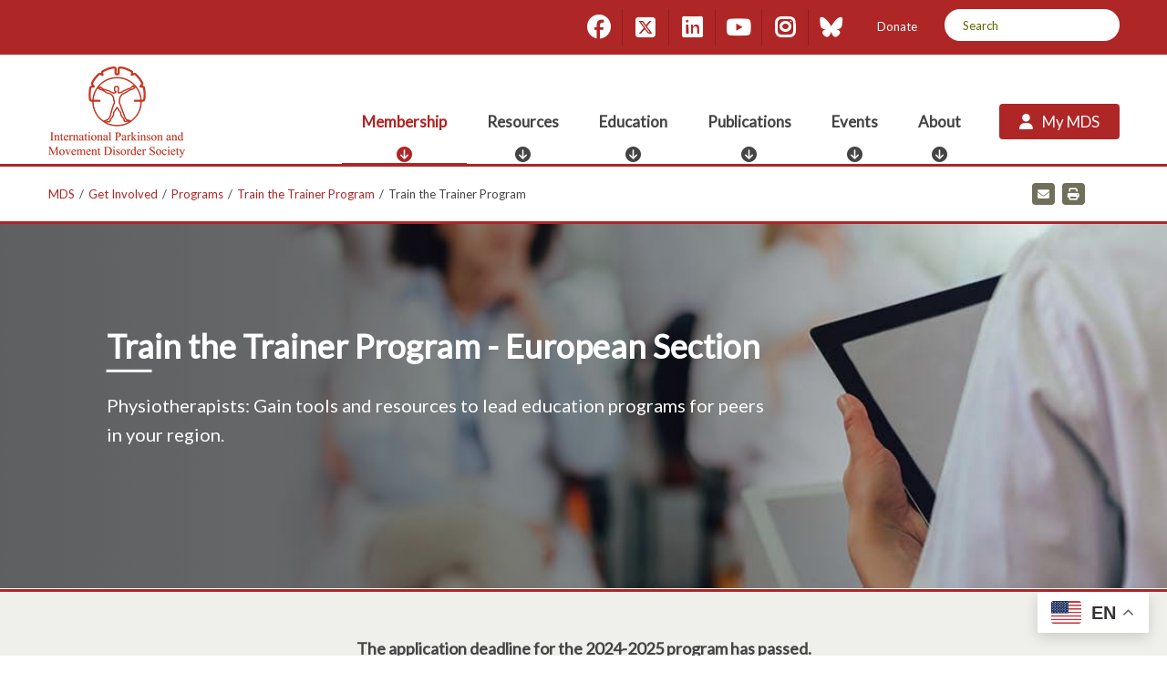

--- FILE ---
content_type: text/html; charset=utf-8
request_url: https://www.movementdisorders.org/MDS/About/MDS-Programs/Train-the-Trainer-Program-ES.htm
body_size: 14212
content:
<!DOCTYPE html>

<html id="htmlTag" class="titanDisplay Chrome Chrome119" lang="en">
<head>
	<!-- Termly (Site-level) -->
<!-- Start termly banner -->
<script type="text/javascript" src="https://app.termly.io/resource-blocker/47b3d19f-1182-4d8d-9744-976a01dd2d37?autoBlock=on"></script>
<!-- End termly banner -->

<!-- Raw Snippet (Site-level) -->
<!-- Start ReFlex-->
<meta content="initial-scale=1,maximum-scale=5.0,minimum-scale=1.0,user-scalable=yes,width=device-width" name="viewport">
<link href="https://fonts.googleapis.com/css?family=Lato" rel="stylesheet">
<!-- End Reflex 2019 -->

<!--meta http-equiv="Content-Security-Policy" content="upgrade-insecure-requests"-->
<meta name="msvalidate.01" content="AEB352B198248B23E65DFF4AAEFBCA40" />
<meta name="google-site-verification" content="W_iL1pb79uoUKI1Q455oBEdNMxdihSe2ZauTBtx9v6w" />

<!-- Google Tag Manager (Site-level) -->
<script>(function(w,d,s,l,i){w[l]=w[l]||[];w[l].push({"gtm.start":
new Date().getTime(),event:"gtm.js"});var f=d.getElementsByTagName(s)[0],
j=d.createElement(s),dl=l!="dataLayer"?"&l="+l:"";j.async=true;j.src=
"https://www.googletagmanager.com/gtm.js?id="+i+dl;f.parentNode.insertBefore(j,f);
})(window,document,"script","dataLayer","GTM-P8SNFFV");</script>

<!-- Open Graph Metadata (Site-level) -->
<meta property="og:url" content="https://www.movementdisorders.org/MDS/About/MDS-Programs/Train-the-Trainer-Program-ES.htm"/>
<meta property="og:title" content="Train the Trainer Program - European Section	"/>
<meta property="og:description" content="Gain tools and resources to become a Trainer and lead regional education programs. "/>
<meta property="og:image" content="https://www.movementdisorders.org/MDS-Files1/About/Images/Teaser_Train-the-Trainer.jpg"/>
<meta property="og:type" content="website"/>

	<script language='javascript' type='text/javascript' src='/scripts/titanscripts.required.js'></script>
	<link type='text/css' rel='stylesheet' href='/ClientCSS/MDSoc/Themes.ReFlex.MDS2021/site.css' />
	<meta name="generator" content="Titan CMS 7.5.6.0" />
	<title>Train the Trainer Program - European Section	</title>
	<META name='DocID' content='36824'>
<META name='Title' content='Train the Trainer Program - European Section	'>
<META name='Keywords' content='Train the Trainer Program - European Section	'>
<META name='Description' content=''>

	<link rel="alternate+rss" type="application/rss+xml" title="RSS" href="/display/WhatsNew.rss" />
	<script language='javascript' type='text/javascript' src='/scripts/titanscripts.js' async></script>
	<script src='https://www.google.com/recaptcha/api.js?render=explicit' type='text/javascript' async defer></script>
	
	
	<!-- Raw Snippet (Site-level) -->
<!-- Start ReFlex  -->
<script language="javascript" src="/CommonScripts/NWS/Modules.CommonScripts/modulemanager.js"></script>
<script language="javascript" src="/CommonScripts/MDSoc/Themes.ReFlex.MDS2021/site.js"></script>		
<!-- End Reflex 2019 -->
<style>
/* HIDE STRIPES ON MY-MDS UNTIL CSS COMES IN */
.StripeWelcome,
.StripeMYMDS,
.StripeMyFavorites,
.CourseCard.DataList,
.RoadmapCard.DataList,
.CourseDetail {
	opacity: 0;	
	-webkit-animation-duration: 1s;
	animation-duration: 1s;
	-webkit-animation-fill-mode: both;
	animation-fill-mode: both;
}
.PreFilter .AggregationFilter2 {display:none;}
.goog-te-gadget-simple .VIpgJd-ZVi9od-xl07Ob-lTBxed,
.goog-te-gadget-simple .VIpgJd-ZVi9od-xl07Ob-lTBxed:hover,
.goog-te-gadget-simple .VIpgJd-ZVi9od-xl07Ob-lTBxed:focus,
.goog-te-gadget-simple .VIpgJd-ZVi9od-xl07Ob-lTBxed:active,
.goog-te-gadget-simple .VIpgJd-ZVi9od-xl07Ob-lTBxed span,
.goog-te-gadget-simple .VIpgJd-ZVi9od-xl07Ob-lTBxed:hover span,
.goog-te-gadget-simple .VIpgJd-ZVi9od-xl07Ob-lTBxed:focus span,
.goog-te-gadget-simple .VIpgJd-ZVi9od-xl07Ob-lTBxed:active span {color:white!important;}
</style>
<link rel="stylesheet" type="text/css" href="/ClientCSS/Cookie_Consent_Module.css" />

<meta name="google-translate-customization" content="9056359efe18cf2b-bc4109fc632bf4bd-gad06494f6793870f-19"></meta>
<meta name="google-site-verification" content="EV2aHh9RyOlpaT5yjT9j4f_F1K6Eh-agbpGi3veflM4" />
<meta name="facebook-domain-verification" content="kdyjagzp98ujhfoqqnkr7drlwyuykn" />


<script language="javascript">
window.addEventListener('load', function() {
  var searchEventInterval = 0;
  var raiseEventFunc = function(){
    var keywordFilter = $("[id$='keywordFilter']");
       input_result = keywordFilter.val();
        window.dataLayer.push({
       'event': 'input_text',
       'it_value': input_result
       });
  };
    
  var func = function(e){
    if(searchEventInterval > 0)
      clearTimeout(searchEventInterval);
    
    if(e.keyCode == 13){
       raiseEventFunc();
    } else {
       searchEventInterval = setTimeout(raiseEventFunc, 2000); 
    }
  };
  $("[id$='keywordFilter']").on('keyup', func) 
});
</script>

<!-- G|Translate (Site-level) -->
<div class="gtranslate_wrapper"></div>
<script>window.gtranslateSettings = {"default_language":"en","native_language_names":true,
"languages":["en","fr","de","es","af","sq","am","ar","hy","az","eu","be","bn","bs","bg","ca","ceb","ny","zh-CN","zh-TW","co","hr","cs","da","nl","et","tl","fi","fy","gl","ka","el","gu","ht","ha","iw","hi","hmn","hu","is","ig","id","it","ja","jw","kn","kk","km","ko","ku","ky","lo","lv","lt","lb","mk","mg","ms","ml","mt","mr","mn","my","ne","no","ps","fa","pl","pt","pa","ro","ru","sm","sr","st","sn","sd","si","sk","sl","so","su","sw","sv","tg","ta","te","th","tr","uk","ur","uz","vi","cy","xh","yi","yo","zu"],
"wrapper_selector":".gtranslate_wrapper","flag_style":"2d","alt_flags":{"en":"usa"},"switcher_horizontal_position":"right","url_structure":"sub_domain"}</script>
<script src="https://cdn.gtranslate.net/widgets/latest/float.js" defer></script>
<!-- Raw Snippet (Page-level) -->
<meta property="og:title" content="Train the Trainer Program, Europe" />
<meta property="og:description" content="Gain tools and resources to become a Trainer and lead education programs for other professionals in your region." />
<meta property="og:image" content="https://movementdisorders.org/MDS-Files1/About/Images/Teaser_Train-the-Trainer.jpg" /><meta name="twitter:card" content="summary_large_image"/>
<meta name="twitter:title" content="Train the Trainer Program, Europe" />
<meta name="twitter:description" content="Gain tools and resources to become a Trainer and lead education programs for other professionals in your region." />
<meta name="twitter:site" content="@movedisorder"/>
<meta name="twitter:image" content="https://movementdisorders.org/MDS-Files1/About/Images/Teaser_Train-the-Trainer.jpg"/>

	<link rel='shortcut icon' href='/MDS-Files1/MDS-Favicon.svg' type='image/svg+xml'></link><link rel='icon' href='/MDS-Files1/MDS-Favicon.svg' type='image/svg+xml'></link>
</head>
<body class="titanBody" id="titanBody">
	<!-- Google Tag Manager NoScript (Site-level) -->
<noscript>
    <iframe src="https://www.googletagmanager.com/ns.html?id=GTM-P8SNFFV" height="0" width="0" style="display:none;visibility:hidden"></iframe>
</noscript>

<!-- Raw Snippet (Site-level) -->
<style>
.FAQ div.Accordion div.accordionHeading {
    width: 100%;
}
</style>

<!-- AdditionalCSS (Site-level) -->
<style>/* Older rule, keep until resolved against new Reflex.Core */
#heroZone .TitanStripe {
	padding:0;
}</style>

<form action="/MDS/About/MDS-Programs/Train-the-Trainer-Program-ES.htm?" data-init="button, fieldset, input, object, output, select, textarea" enctype="multipart/form-data" id="routerForm" method="Post"><input name="__RequestVerificationToken" type="hidden" value="P6SMY3CBhT9v-TfXGkWCTI-ewMfLFBOcSAniPTuUN9g4Id6106EGeuowrs0db23LAWeginBectduHxKXtbqzODjuk1PJ4LOeWozlNMQQhws1" />		<script type="text/javascript">document.addEventListener("DOMContentLoaded", NWS.Util.UI.InitRouterForm, { once: true });</script>
</form><script type="text/javascript">
//<![CDATA[
if (!window.mvcClientValidationMetadata) { window.mvcClientValidationMetadata = []; }
window.mvcClientValidationMetadata.push({"Fields":[],"FormId":null,"ReplaceValidationSummary":false});
//]]>
</script>	
<a href="#topZone" class="skipNav">Skip to Content</a>
<header id="headerArea">
	<div id="utilityArea" class="layoutContainer">
		<div class="siteBounds">
			<div class="languageArea">
					<div class="Freeform New100 CenterZone TitanBlock"><div></div></div>
				</div>
			<div class="utilityWrapper">
					<div class="Freeform socialLinks New100 CenterZone TitanBlock"><ul class="socialLinks">
	<li class="facebook">
		<a aria-label="Facebook" href="https://www.facebook.com/internationalparkinsonandMDS/" target="_blank">
			<span aria-hidden="true" class="fa fa-facebook">
				<span class="sr-only">Facebook</span>
			</span>
		</a>
	</li>
	<li class="twitter">
		<a aria-label="Twitter" href="https://twitter.com/movedisorder" target="_blank">
			<span aria-hidden="true" class="fa-brands fa-square-x-twitter">
				<span class="sr-only">X</span>
			</span>
		</a>
	</li>
	<li class="linkedin">
		<a aria-label="LinkedIn" href="https://www.linkedin.com/company/international-parkinson-and-movement-disorder-society/posts/?feedView=all" target="_blank">
			<span aria-hidden="true" class="fa fa-linkedin">
				<span class="sr-only">LinkedIn</span>
			</span>
		</a>
	</li>
	<li class="youtube">
		<a aria-label="YouTube" href="https://www.youtube.com/channel/UCeRCH3kEBJ9-TH2VDgWotVQ" target="_blank">
			<span aria-hidden="true" class="fa-youtube fab">
				<span class="sr-only">YouTube</span>
			</span>
		</a>
	</li>
	<li class="instagram">
		<a aria-label="Instagram" href="https://www.instagram.com/movedisorder/" target="_blank">
			<span aria-hidden="true" class="fa fa-instagram">
				<span class="sr-only">Instagram</span>
			</span>
		</a>
	</li>
	<li class="bluesky">
		<a aria-label="Bluesky" href="https://bsky.app/profile/movedisorder.bsky.social" target="_blank">
			<span aria-hidden="true" class="fa-bluesky fa-brands">
				<span class="sr-only">Bluesky</span>
			</span>
		</a>
	</li>
</ul></div>
				<nav class="utility" aria-label="utility">
						<!--BeginNoIndex--><ul navName="Utility" navZone="$Zone"><li class="navFirst"><a href="https://mds.movementdisorders.org/forms/donation.php">Donate</a></li></ul><!--EndNoIndex-->
					</nav>
				<div class="searchArea">
					<div class="searchBar">
							<!--BeginNoIndex--><input type="text" id="searchBarTop_searchTerms" name="searchBarTop_searchTerms" maxlength="200" value="" onkeydown="NWS.Util.UI.DefaultButton(event, document.getElementById('searchBarTop_searchGo'))" placeholder="Search" aria-label="Search by Keyword" /> 
            <input type="button" value="Search" id="searchBarTop_searchGo" name="searchBarTop_searchGo" class="search" aria-label="Search" onclick="&#xA;                NWS.Util.UI.SearchSubmit('/MDS/Search-Results.htm', document.getElementById('searchBarTop_searchTerms'))" /><!--EndNoIndex-->
						</div>
				</div>
			</div>
		</div>
	</div>
	<div class="siteBounds">
		<div id="Welcome">
			
		</div>
		<div id="logoArea">
			<a href='/MDS.htm'><img src='/MDS-Files1/Graphics/ipmds_noscrn.png' border='0' alt='International Parkinson and Movement Disorder Society'/></a>
		</div>
		<input type="checkbox" id="navOpener"/>
		<div id="navArea">
			<label for="navOpener" tabindex="0" role="button" onkeydown="NWS.Util.UI.DefaultButton(event, this)" id="Hamburger">
				<div id="navButton">
					<span>Menu</span>
					<br/>
					<span class="fa" aria-hidden="true"/>
				</div>
			</label>
			<div class="searchArea">
				<div class="searchBar">
					   <!--BeginNoIndex--><input type="text" id="mobileSearchBar_searchTerms" name="mobileSearchBar_searchTerms" maxlength="200" value="" onkeydown="NWS.Util.UI.DefaultButton(event, document.getElementById('mobileSearchBar_searchGo'))" placeholder="Search" aria-label="Search by Keyword" /> 
            <input type="button" value="Search" id="mobileSearchBar_searchGo" name="mobileSearchBar_searchGo" class="search" aria-label="Search" onclick="&#xA;                NWS.Util.UI.SearchSubmit('/MDS/Search-Results.htm', document.getElementById('mobileSearchBar_searchTerms'))" /><!--EndNoIndex-->
					</div>
			</div>
			<div class="navInner">
				<nav class="top" aria-label="main">
						<!--BeginNoIndex--><ul navName="TopMenu" navZone="Top" class="menu"><li class="navFirst current"><a href="/membership" class="hasChild current"><span class="arrow"> </span><span>Membership</span></a><ul><li><a target="_blank" rel="noopener noreferrer" href="https://mds.execinc.com/edibo/Signup"><span>Join/Renew</span></a></li><li><a href="/MDS/Membership/benefits"><span>Benefits</span></a></li><li><a href="/Get-Involved" class="hasChild current"><span class="arrow"> </span><span>Get Involved</span></a><ul><li><a href="/MDS/About/MDS-Programs.htm" class="current"><span>Programs</span></a></li><li><a href="/MDS/About/Committees--Other-Groups.htm"><span>Groups</span></a></li></ul></li><li><a href="/MDS/Regional-Sections.htm" class="hasChild"><span class="arrow"> </span><span>MDS Regional Sections</span></a><ul><li><a href="/MDS-AOS"><span>Asian and Oceanian (AOS)</span></a></li><li><a href="/MDS-ES"><span>European (ES)</span></a></li><li><a href="/MDS-PAS"><span>Pan American (PAS)</span></a></li><li><a href="/MDS-AS"><span>African (AS) </span></a></li></ul></li><li><a href="https://www.movementdisorders.org/My-MDS"><span>My MDS</span></a></li><li><a target="_blank" rel="noopener noreferrer" href="https://mds.execinc.com/edibo/MemberDirectory"><span>Member Directory</span></a></li></ul></li><li><a href="/resources" class="hasChild"><span class="arrow"> </span><span>Resources</span></a><ul><li><a href="/MDS/MDS-Clinical-Outcome-Assessment.htm"><span>Clinical Outcome Assessments</span></a></li><li><a href="/MDS/Tools.htm" class="hasChild"><span class="arrow"> </span><span>Tools</span></a><ul><li><a href="/Prodromal-PD-Calculator.htm"><span>Prodromal PD Calculator</span></a></li><li><a href="/MDS/Resources/Videos/Video-Library.htm"><span>Video Case Library</span></a></li><li><a href="/MDS/Resources/MDSGene.htm"><span>MDSGene</span></a></li><li><a href="/Patient-information"><span>Facts for Your Patients</span></a></li></ul></li><li><a href="/Clinical"><span>Clinical</span></a></li><li><a href="/research"><span>Research</span></a></li><li><a href="/non-physician"><span>Allied Health Care</span></a></li><li><a href="/MDS/Resources/Career.htm"><span>Career</span></a></li><li><a href="/For-Patients.htm"><span>For Patients</span></a></li></ul></li><li><a href="/MDS/Education.htm" class="hasChild"><span class="arrow"> </span><span>Education</span></a><ul><li><a href="/MDS-Courses" class="hasChild"><span class="arrow"> </span><span>Courses</span></a><ul><li><a href="https://www.movementdisorders.org/MDS-Courses"><span>All Courses</span></a></li><li><a href="https://www.movementdisorders.org/My-MDS#courses-top"><span>My Courses</span></a></li><li><a href="/Education-Roadmap/Track-Listing"><span>Curriculum Tracks</span></a></li><li><a href="/MDS/MDS-Rating-Scales/Training-Programs.htm"><span>Assessment Training</span></a></li><li><a href="https://www.movementdisorders.org/MDS/MDS-Industry-Opportunities.htm#education"><span>For Industry</span></a></li></ul></li><li><a href="/Cases.htm"><span>Interactive Cases</span></a></li><li><a href="/MDS/Education/Outreach-Education.htm"><span>Outreach Grant Programs</span></a></li></ul></li><li><a href="/Publications.htm" class="hasChild"><span class="arrow"> </span><span>Publications</span></a><ul><li><a href="/MDS/Journals.htm" class="hasChild"><span class="arrow"> </span><span>Journals</span></a><ul><li><a href="/MDS/Journals/Online-MD-Journal.htm"><span><i>Movement Disorders</i></span></a></li><li><a href="/MDS/Journals/Clinical-Practice-E-Journal-Overview.htm"><span><i>Movement Disorders Clinical Practice</i></span></a></li></ul></li><li><a href="/MDS/Resources/MDS-papers.htm"><span>Papers</span></a></li><li><a href="/Publications/Other-Media.htm" class="hasChild"><span class="arrow"> </span><span>Other Media</span></a><ul><li><a href="/MDS/Podcasts.htm"><span>Podcast</span></a></li><li><a href="/MDS/Scientific-Issues.htm"><span>Scientific Issue Discussions</span></a></li><li><a href="/Videos"><span>Videos</span></a></li><li><a href="https://movementdisorders.org/moving-along"><span><i>Moving Along</i> Newsletter</span></a></li></ul></li></ul></li><li><a href="/Events" class="hasChild"><span class="arrow"> </span><span>Events</span></a><ul><li><a href="/MDS/International-Congress.htm"><span>International Congress</span></a></li><li><a target="_blank" rel="noopener noreferrer" href="https://www.movementdisorders.org/Events#regionalcongress" class="hasChild"><span class="arrow"> </span><span>Regional Congresses</span></a><ul><li><a target="_blank" rel="noopener noreferrer" href="/AOPMC"><span>Asian and Oceanian Congress (AOPMC)</span></a></li><li><a target="_blank" rel="noopener noreferrer" href="/MDS-PAS-2022.htm"><span>Pan American Congress (PAS)</span></a></li></ul></li><li><a href="/MDS/Conference-Calendar.htm"><span>Calendar</span></a></li><li><a href="http://movementdisorders.org/Events#days"><span>Awareness Days</span></a></li><li><a href="https://www.movementdisorders.org/Events#endorsegrants"><span>Endorsements & Grants</span></a></li></ul></li><li><a href="/MDS/About.htm" class="hasChild"><span class="arrow"> </span><span>About</span></a><ul><li><a href="/MDS/What-We-Do.htm"><span>The Society</span></a></li><li><a href="/MDS/Leadership"><span>Leadership</span></a></li><li><a href="/MDS/About/Movement-Disorder-Overviews.htm"><span>The Disorders</span></a></li><li><a href="/MDS/News/Newsroom.htm"><span>News</span></a></li><li><a href="https://mds.movementdisorders.org/forms/donation.php"><span>Donate</span></a></li><li><a href="https://www.movementdisorders.org/MDS/About.htm#partnerships" class="hasChild"><span class="arrow"> </span><span>Partnerships</span></a><ul><li><a href="/MDS/MDS-Industry-Opportunities.htm"><span>Industry Opportunities</span></a></li><li><a href="/MDS/About/Committees--Other-Groups/Affiliate-Member-Societies.htm"><span>Affiliate Societies</span></a></li></ul></li></ul></li><li class="navLast"><a href="https://mds.execinc.com/edibo/Login?ReturnURL=https%3a%2f%2fwww.movementdisorders.org%2fMy-MDS"><span>My MDS</span></a></li></ul><!--EndNoIndex-->
					</nav>
				<nav class="utility" aria-label="utility">
						<!--BeginNoIndex--><ul navName="Utility" navZone="$Zone"><li class="navFirst"><a href="https://mds.movementdisorders.org/forms/donation.php">Donate</a></li></ul><!--EndNoIndex-->
					</nav>
				<div class="socialLinks">
					<div class="Freeform socialLinks New100 CenterZone TitanBlock"><ul class="socialLinks">
	<li class="facebook">
		<a aria-label="Facebook" href="https://www.facebook.com/internationalparkinsonandMDS/" target="_blank">
			<span aria-hidden="true" class="fa fa-facebook">
				<span class="sr-only">Facebook</span>
			</span>
		</a>
	</li>
	<li class="twitter">
		<a aria-label="Twitter" href="https://twitter.com/movedisorder" target="_blank">
			<span aria-hidden="true" class="fa-brands fa-square-x-twitter">
				<span class="sr-only">X</span>
			</span>
		</a>
	</li>
	<li class="linkedin">
		<a aria-label="LinkedIn" href="https://www.linkedin.com/company/international-parkinson-and-movement-disorder-society/posts/?feedView=all" target="_blank">
			<span aria-hidden="true" class="fa fa-linkedin">
				<span class="sr-only">LinkedIn</span>
			</span>
		</a>
	</li>
	<li class="youtube">
		<a aria-label="YouTube" href="https://www.youtube.com/channel/UCeRCH3kEBJ9-TH2VDgWotVQ" target="_blank">
			<span aria-hidden="true" class="fa-youtube fab">
				<span class="sr-only">YouTube</span>
			</span>
		</a>
	</li>
	<li class="instagram">
		<a aria-label="Instagram" href="https://www.instagram.com/movedisorder/" target="_blank">
			<span aria-hidden="true" class="fa fa-instagram">
				<span class="sr-only">Instagram</span>
			</span>
		</a>
	</li>
	<li class="bluesky">
		<a aria-label="Bluesky" href="https://bsky.app/profile/movedisorder.bsky.social" target="_blank">
			<span aria-hidden="true" class="fa-bluesky fa-brands">
				<span class="sr-only">Bluesky</span>
			</span>
		</a>
	</li>
</ul></div>
					</div>
			</div>
			<div style="display:none;">
			<div class='megaMenu tabbedContent' id='mega0'><div class="Freeform Links New100 CenterZone TitanBlock"><ul>
	<li><a href="https://mds.execinc.com/edibo/Signup" linktype="3" target="_self">Join/Renew</a></li>
	<li><a href="/benefits" linktype="3" target="_self">Benefits</a></li>
	<li><a href="/MDS/About/Get-Involved.htm" linktype="3" target="_self">Get Involved</a>
	<ul>
		<li><a href="/MDS/About/Committees--Other-Groups.htm" linktype="3" target="_self">Groups</a></li>
		<li><a href="/MDS/About/MDS-Programs.htm" linktype="3" target="_self">Programs</a></li>
	</ul>
	</li>
	<li><a href="https://mds.execinc.com/edibo/MemberDirectory" linktype="3" target="_self">Directory</a></li>
</ul>
</div><div class="Freeform Links New100 CenterZone TitanBlock"><ul>
  <li><a href="/My-MDS" linktype="3" target="_self">My MDS</a></li>
  <li><a href="/MDS/Regional-Sections.htm" linktype="3" target="_self">Regional Sections</a>
    <ul>
      <li><a href="/MDS-AOS" linktype="3" target="_self">Asian &amp; Oceanian (AOS)</a></li>
      <li><a href="/MDS-AS" linktype="3" target="_self">African (AS)</a></li>
      <li><a href="/MDS-ES" linktype="3" target="_self">European (ES)</a></li>
      <li><a href="/MDS-PAS" linktype="3" target="_self">Pan American&nbsp;(PAS)</a></li>
    </ul>
  </li>
</ul>
</div><div class="Freeform Mega-Menu-Image New100 CenterZone TitanBlock"><p><img alt="" src="/MDS-Files1/HeroGraphics/Nav_Membership.jpg" />
</p>
<div class="Mega-Menu-Text">
  <div class="Text">
    <p>Membership
    </p>
    <p>Get active in the global professional community.
    </p>
  </div>
  <p><span class="Button"><a href="/MDS/About/Get-Involved.htm" linktype="3" target="_self">Get involved</a></span>
  </p>
</div>
</div></div><div class='megaMenu tabbedContent' id='mega1'><div class="Freeform Links New100 CenterZone TitanBlock"><ul>
  <li><a href="/MDS/MDS-Clinical-Outcome-Assessment.htm" linktype="3" target="_self">Assessments / Scales</a></li>
  <li><a href="/MDS/Tools.htm" linktype="3" target="_self">Tools</a>
    <ul>
      <li><a href="/MDS/Resources/Videos/Video-Library.htm" linktype="3" target="_self">Video Case Library</a></li>
      <li><a href="/MDS/Resources/MDSGene.htm" linktype="3" target="_self">MDSGene Database</a></li>
      <li><a href="/MDS/Members-Only/Prodromal-PD-Calculator.htm" linktype="3" target="_self">Prodromal PD Calculator</a></li>
      <li><a href="/MDS/Resources/Patient-Education.htm" linktype="3" target="_self">Patient Handouts</a></li>
    </ul>
  </li>
</ul>
</div><div class="Freeform Links New100 CenterZone TitanBlock"><ul>
	<li><a href="/clinical" linktype="3" target="_self">Clinical</a></li>
	<li><a href="/research" linktype="3" target="_self">Research</a></li>
	<li><a href="/non-physician" linktype="3" target="_self">Allied Health</a></li>
	<li><a href="/MDS/Resources/Career.htm" linktype="3" target="_self">Career</a></li>
	<li><a href="/For-Patients.htm" linktype="3" target="_self">For Patients</a></li>
</ul>
</div><div class="Freeform Mega-Menu-Image New100 CenterZone TitanBlock"><p><img alt="" src="/MDS-Files1/HeroGraphics/Nav_Resources.jpg" /></p>

<div class="Mega-Menu-Text">
<div class="Text">
<p>Clinical Outcome Assessments</p>

<p>Access permission to use 20+ industry-leading research assessments and scale trainings.</p>
</div>

<p><span class="Button"><a href="/MDS/MDS-Clinical-Outcome-Assessment.htm" linktype="3" target="_self">View&nbsp;assessments</a></span></p>
</div>
</div></div><div class='megaMenu tabbedContent' id='mega2'><div class="Freeform Links New100 CenterZone TitanBlock"><ul>
  <li><a href="/MDS/Courses.htm" linktype="3" target="_self">Courses</a>
    <ul>
      <li><a href="/MDS-Courses" linktype="3" target="_self">All Courses</a></li>
      <li><a href="/My-MDS#courses-top" linktype="3" target="_self">My Courses</a></li>
      <li><a href="/Education-Roadmap/Track-Listing" linktype="3" target="_self">Curriculum Tracks</a></li>
      <li><a href="/MDS/MDS-Rating-Scales/Training-Programs.htm" linktype="2" target="_self">COA / Scale Training</a></li>
      <li><a href="/MDS/About/MDS-Industry-Opportunities.htm#education" linktype="3" target="_self">For Industry</a></li>
    </ul>
  </li>
</ul>
</div><div class="Freeform Links New100 CenterZone TitanBlock"><ul>
	<li><a href="/Cases.htm" linktype="3" target="_self">Interactive Cases</a></li>
	<li><a href="/MDS/Education/Outreach-Education.htm" linktype="3" target="_self">Outreach Funding</a></li>
</ul>
</div><div class="Freeform Mega-Menu-Image New100 CenterZone TitanBlock"><p><img alt="" src="/MDS-Files1/HeroGraphics/Nav_education.jpg" /></p>

<div class="Mega-Menu-Text">
<div class="Text">
<p>Education Roadmap</p>

<p>Log in to view personalized recommendations about courses taught by top experts.</p>
</div>

<p><span class="Button"><a href="/My-MDS" linktype="3" target="_self">View recommended</a></span></p>
</div>
</div></div><div class='megaMenu tabbedContent' id='mega3'><div class="Freeform Links New100 CenterZone TitanBlock"><ul>
  <li><a href="/MDS/Journals.htm" linktype="3" target="_self">Journals</a>
    <ul>
      <li><em><a href="/MDS/Journals/Online-MD-Journal.htm" linktype="3" target="_self">Movement Disorders</a></em>
      <li><em><a href="/MDS/Journals/Clinical-Practice-E-Journal-Overview.htm" linktype="3" target="_self">Movement Disorders Clinical Practice</a></em></li>
    </ul>
  </li>
  <li><a href="/MDS/Resources/MDS-papers.htm" linktype="3" target="_self">Papers</a></li>
</ul>
</div><div class="Freeform Links New100 CenterZone TitanBlock"><ul>
  <li><a href="/Publications/Other-Media.htm" linktype="3" target="_self">Other Media</a>
    <ul>
      <li><a href="/MDS/Podcasts.htm" linktype="3" target="_self">Podcast</a></li>
      <li><a href="/MDS/Scientific-Issues.htm" linktype="3" target="_self">Scientific Issue Discussions</a></li>
      <li><a href="/Videos" linktype="3" target="_self">Videos</a></li>
      <li><a href="/moving-along" linktype="3" target="_self"><em>Moving Along</em> Newsletter</a></li>
    </ul>
  </li>
</ul>
</div><div class="Freeform Mega-Menu-Image New100 CenterZone TitanBlock"><p><img alt="" src="/MDS-Files1/HeroGraphics/Nav_journals.jpg" /></p>

<div class="Mega-Menu-Text">
<div class="Text">
<p>MDS Journals</p>

<p>Keep up with the latest advancements in our high-impact journals.</p>
</div>

<p><span class="Button"><a href="https://movementdisorders.onlinelibrary.wiley.com/" linktype="3" target="_blank">Read journals</a></span></p>
</div>
</div></div><div class='megaMenu tabbedContent' id='mega4'><div class="Freeform Links New100 CenterZone TitanBlock"><ul>
  <li><a href="/Events#congress" linktype="3" target="_self">International Congress</a></li>
  <li><a href="/Events#regionalcongress" linktype="3" target="_self">Regional Congresses</a>
    <ul>
      <li><a href="/AOPMC" linktype="3" target="_self">Asian &amp; Oceanian Congress (AOPMC)</a></li>
      <li><a href="/PAS.htm" linktype="3" target="_self">Pan American Congress (PAS)</a></li>
    </ul>
  </li>
</ul>
</div><div class="Freeform Links New100 CenterZone TitanBlock"><ul>
  <li><a href="/MDS/Conference-Calendar.htm" linktype="3" target="_self">Calendar</a></li>
  <li><a href="https://www.movementdisorders.org/Events#days" linktype="3" target="_self">Awareness Days</a></li>
  <li><a href="/Events#endorsegrants" linktype="3" target="_self">Endorsement &amp; Grants</a></li>
</ul>
</div><div class="Freeform Mega-Menu-Image New100 CenterZone TitanBlock"><p><img alt="" src="/MDS-Files1/HeroGraphics/Nav_events.jpg" />
</p>
<div class="Mega-Menu-Text">
  <div class="Text">
    <p>International Congress
    </p>
    <p>Connect and share ideas with other global leaders across the field.
    </p>
  </div>
  <p><span class="Button"><a href="/home" linktype="3" target="_self">Go to event</a></span>
  </p>
</div>
</div></div><div class='megaMenu tabbedContent' id='mega5'><div class="Freeform Links New100 CenterZone TitanBlock"><ul>
  <li><a href="/MDS/What-We-Do.htm" linktype="3" target="_self">The Society</a></li>
  <li><a href="/MDS/Leadership" linktype="3" target="_self">Leadership</a></li>
  <li><a href="/MDS/About/Movement-Disorder-Overviews.htm" linktype="3" target="_self">The Disorders</a></li>

</ul>
</div><div class="Freeform Links New100 CenterZone TitanBlock"><ul>
	<li><a href="/MDS/News/Newsroom.htm" linktype="3" target="_self">News</a></li>
	<li><a href="/MDS/About.htm#partnerships" linktype="3" target="_self">Partnerships</a>
	<ul>
		<li><a href="/MDS/About/MDS-Industry-Opportunities.htm" linktype="3" target="_self">Industry</a></li>
		<li><a href="/MDS/About/Committees--Other-Groups/Affiliate-Member-Societies.htm" linktype="3" target="_self">Affiliates</a></li>
	</ul>
	</li>
	<li><a href="https://mds.movementdisorders.org/forms/donation.php" linktype="3" target="_self">Donations</a></li>
</ul>
</div><div class="Freeform Mega-Menu-Image New100 CenterZone TitanBlock"><p><img alt="" loading="lazy" src="/MDS-Files1/Graphics/58.jpg" /></p>

<div class="Mega-Menu-Text">
<div class="Text">
<p>Join MDS</p>

<p>Be part of a global voice of more than 12,000 professionals.</p>
</div>

<p><span class="Button"><a href="https://mds.execinc.com/edibo/Signup" linktype="3" target="_self">Apply now</a></span></p>
</div>
</div></div>
			</div>
		</div>
	</div>
</header>
<main id="contentArea" class="layoutContainer">
	<div id="pageTools">
		<div class="siteBounds">
		<nav class="breadcrumb" aria-label="breadcrumb">
				<!--BeginNoIndex--><ul navName="Breadcrumb" navZone="Breadcrumb"><li><a href="/">MDS</a><span>/</span></li><li><a href="/Get-Involved">Get Involved</a><span>/</span></li><li><a href="/MDS/About/MDS-Programs.htm">Programs</a><span>/</span></li><li><a href="/MDS/About/Programs/Train-the-Trainer.htm">Train the Trainer Program</a><span>/</span></li><li class="current">Train the Trainer Program</li></ul><!--EndNoIndex-->
			</nav>
		<nav class="tools" aria-label="tools">
				<!--BeginNoIndex--><ul navName="PageTools" navZone=""><li class="email"><a href="#" onclick="NWS.Util.Print.Email('Website Link');"><span class="screenReaderOnly">Email</span></a></li><li class="print"><a class="print" href="#" onclick="javascript:NWS.Util.Print.PrintPage('?PrintPage=yes');"><span class="screenReaderOnly">Print</span></a></li></ul><!--EndNoIndex-->
				<script language="javascript" type="text/javascript" src="/MDS/SocialPageTop_htm_content.js"></script><div class="MyLinks New100 CenterZone TitanBlock"></div>
			</nav>
		</div>
	</div>
	<div id="heroZone">
		
		<div class="TitanStripe StripeSlider"><div class="noSiteBounds"><div class="FeatureImage FeatureOverlay Freeform New100 HeroZone TitanBlock"><p><img alt="" src="/MDS-Files1/HeroGraphics/Header_TrainTrainer.jpg" /></p>
</div><div class="FeatureText Freeform TitleText New100 HeroZone TitanBlock"><h1>Train the Trainer Program - European Section</h1>

<p>Physiotherapists: Gain tools and resources to lead education programs for peers in your region.</p>
</div></div></div>
	</div>
	<div id="topZone">
		<div class="TitanStripe StripeLight"><div class="siteBounds"><div class="Freeform New100 CenterZone TitanBlock"><p paraeid="{d2f97db2-9d0b-4f5c-add4-7b3b72117d45}{237}" paraid="335079886" style="text-align:center"><span style="font-size:18px"><strong>The application deadline for the 2024-2025 program has passed.</strong></span></p>
</div></div></div><div class="TitanStripe StripeDefault"><div class="siteBounds"><div class="Float33 Freeform New100 CenterZone TitanBlock"><p><img alt="" src="/MDS-Files1/About/Images/21-Trainer-650x150_v1.jpg?Large" /></p>

<p style="text-align:right"><img alt="" src="/MDS-Files1/About/Images/ES_SectionMap.jpg?Small" /></p>
</div><div class="Float66 Freeform New50 CenterZone TitanBlock"><p paraeid="{b1ed2ea0-825d-42f2-96a7-eeae5d65f045}{243}" paraid="629629961"><span style="font-size:18px">Learn to educate other physiotherapists in Europe to work with movement disorders patients. Over 11 months, MDS will provide curriculum, resources, training, and support in English, so you can then lead trainings for your peers in their local languages and organizations.</span>
</p>
<p><span style="font-size:18px">Trainers will learn not only specialized physiotherapy techniques to support movement disorders, but also the best methods to organize education programs, including teaching strategies and program evaluation.</span>
</p>
</div><div class="Freeform New100 CenterZone TitanBlock"><h2>Who Should Apply</h2>

<p>MDS members who reside in the MDS-European Section and:</p>

<ul>
	<li>Are Physiotherapists&nbsp;</li>
	<li>Have experience working with patients in a clinical setting</li>
	<li>Are dedicated to teaching and training foundational principles of healthcare professionals.</li>
	<li>Are Proficient in both English and their local language. &nbsp;</li>
</ul>

<p>The 11-month program will include virtual activities and one in-person component from September 2024 - July 2025. Selected trainers are required to participate in the entire duration of the program<br />
&nbsp;</p>
</div><div class="Freeform New100 CenterZone TitanBlock"><h2>Activities and Timeline&nbsp;</h2>

<p><strong>September 2024 - July 2025</strong><br />
Accepted trainers must complete all components of the program:</p>

<p style="margin-left:40px">&nbsp;</p>
</div><div class="Float50 Freeform New100 CenterZone TitanBlock"><p style="margin-left:0px"><span style="color:#af2626">September - December 2024</span><br />
<span style="font-size:18px"><strong>Trainer Education Program</strong></span><br />
MDS expert faculty will provide&nbsp;foundational movement disorders and physiotherapy education, and introduce an overview of what to teach and how to train colleagues. Program curriculum will support trainers to prepare their local training program development and implementation.</p>

<p style="margin-left:0px">&nbsp;&nbsp;Trainer education will incorporate a variety of online educational formats including:&nbsp;</p>

<ul>
	<li style="margin-left: 0px;">Online education modules and lectures for on-demand viewing</li>
	<li style="margin-left: 0px;">Online Quizzes to assess comprehension of on-demand content</li>
	<li style="margin-left: 0px;">Zoom calls with interactive discussion</li>
</ul>

<p style="margin-left:0px">&nbsp;The Trainer Education Program with conclude with an in-person interactive training course. Training course will take place in <strong>Innsbruck, Austria in early December 2024</strong>. &nbsp;Dates will be posted once confirmed.&nbsp;</p>
</div><div class="Float50 Freeform New50 CenterZone TitanBlock"><p style="margin-left:0px"><span style="color:#af2626">January &ndash; July 2025</span><br />
<span style="font-size:18px"><strong>Local Training Program Development and Implementation</strong></span><br />
Trainers apply what they&#39;ve learned from the Trainer Education Program to present local training programs at their local institutions or appropriate national society event. These trainings may be presented in the local language. &nbsp;Trainers are responsible for all aspects of the development and implementation of the local training programs. Expert faculty will continue to assist in an advisory capacity.&nbsp;<br />
IMPORTANT: MDS does not provide funding for local training programs.</p>
</div><div class="Float50 Freeform New100 CenterZone TitanBlock"><p style="margin-left:0px"><span style="color:#af2626">By August 15, 2025</span>
  <br />
  <span style="font-size:18px"><strong>Trainer Reporting and Evaluation</strong></span>
  <br />
  Trainers provide written report of local training event using the provided evaluation and reporting templates.&nbsp;
</p>
</div><div class="Freeform New100 CenterZone TitanBlock"><p>&nbsp;</p>

<h2>Applications</h2>

<p paraeid="{c2c63748-5431-4b94-b118-1ac4fec06f56}{248}" paraid="335079886"><strong>The application deadline has passed.</strong></p>

<p>If you have questions, contact Heather Vitale at <a href="mailto:hvitale@movementdisorders.org?subject=" linktype="5" target="_self">hvitale@movementdisorders.org </a></p>

<p paraeid="{4510243b-41c1-45fe-bce8-be7a2d0bab1c}{7}" paraid="26609803">&nbsp;</p>

<p paraeid="{4510243b-41c1-45fe-bce8-be7a2d0bab1c}{7}" paraid="26609803">&nbsp;</p>

<p paraeid="{4510243b-41c1-45fe-bce8-be7a2d0bab1c}{7}" paraid="26609803">&nbsp;</p>
</div></div></div>
	</div>
	<div id="middleZone" class="siteBounds">
		<aside id="sideZone" class="side">
		   
			
		</aside>
		<section id="centerZone">
			
			
		</section>
	</div>
	<div id="bottomZone">
		<div class="TitanStripe StripeDark"><div class="siteBounds"><div class="Freeform New100 BottomZone TitanBlock"><p style="text-align:center">Each MDS Regional Section is running its own pilot of the Train the Trainer program for local professionals:&nbsp;</p>

<p style="text-align:center"><a href="/MDS/About/MDS-Programs/Train-the-Trainer-AS.htm" linktype="2" target="_self">African</a>&nbsp; |&nbsp; <a href="/MDS/About/MDS-Programs/Train-the-Trainer-Program-AOS.htm" linktype="2" target="_self">Asian &amp; Oceanian</a>&nbsp; |&nbsp; <a href="/MDS/About/MDS-Programs/Train-the-Trainer-Program-ES.htm" linktype="2" target="_self">European</a>&nbsp; |&nbsp; <a href="/MDS/About/MDS-Programs/Train-the-Trainer-Program-PAS.htm" linktype="2" target="_self">Pan American</a></p>
</div></div></div>
		<script type='text/javascript'>NWS.Modules.LoadResources(["/scripts/NWS.Fields.js","/Views/Display/Blocks/Support/NWS.FormEditorSupport.js","/Views/Display/Blocks/Commenting/CommentsDisplay.js"], [{"func":"NWS.Block.Comments.Init","args":{}}], []);</script>
	</div>
</main>
<footer id="footerArea" class="layoutContainer">
	<div class="bottomContent">
		<div class="siteBounds">
			<div class="customFooter">
			   <div class="Float50 Freeform New100 CenterZone TitanBlock"><div id="RM-target-lp-34742" style="align:left">&#8202;
</div>
</div><div class="Freeform New100 CenterZone TitanBlock"><hr style="background-color:#af2626;" />

</div><div class="Float50 Freeform New100 CenterZone TitanBlock"><h4>About The International Parkinson and Movement Disorder Society<sup><span style="font-size:12px"><strong>&reg;</strong></span></sup>
</h4>
<p>The International Parkinson and Movement Disorder Society (MDS) is a professional society of more than 12,000 clinicians, scientists and other healthcare professionals dedicated to improving the care of patients with movement disorders through education and research.
</p>
<ul class="socialLinks">
  <li class="facebook"><a aria-label="Facebook" href="https://www.facebook.com/internationalparkinsonandMDS/" target="_blank"><span aria-hidden="true" class="fa fa-facebook"><span class="sr-only">Facebook</span></span></a></li>
  <li class="twitter"><a aria-label="Twitter" href="https://twitter.com/movedisorder" target="_blank"><span aria-hidden="true" class="fa-brands fa-square-x-twitter"><span class="sr-only">X</span></span></a></li>
  <li class="linkedin"><a aria-label="LinkedIn" href="https://www.linkedin.com/company/international-parkinson-and-movement-disorder-society/posts/?feedView=all" target="_blank"><span aria-hidden="true" class="fa fa-linkedin"><span class="sr-only">LinkedIn</span></span></a></li>
  <li class="youtube"><a aria-label="YouTube" href="https://www.youtube.com/channel/UCeRCH3kEBJ9-TH2VDgWotVQ" target="_blank"><span aria-hidden="true" class="fa-youtube fab"><span class="sr-only">YouTube</span></span></a></li>
  <li class="instagram"><a aria-label="Instagram" href="https://www.instagram.com/movedisorder/" target="_blank"><span aria-hidden="true" class="fa fa-instagram"><span class="sr-only">Instagram</span></span></a></li>
  <li class="bluesky"><a aria-label="Bluesky" href="https://bsky.app/profile/movedisorder.bsky.social" target="_blank"><span aria-hidden="true" class="fa-bluesky fa-brands"><span class="sr-only">Bluesky</span></span></a></li>
</ul>
</div><div class="Float25 Freeform New50 CenterZone TitanBlock"><p class="h4">Website Feedback</p>

<p>To report issues with the site&nbsp;or suggest improvements, please contact us directly:</p>

<p class="h4">Address</p>

<p>International Secretariat<br />
555 East Wells Street, Suite 1100<br />
Milwaukee, WI 53202-3823 USA<br />
&nbsp;</p>
</div><div class="Float25 Freeform CenterZone TitanBlock"><p class="h4">Phone</p>

<p>TEL: +1 (414) 276-2145<br />
FAX: +1 (414) 276-3349</p>

<p class="h4">Email</p>

<p><a href="mailto:info@movementdisorders.org?subject=MDS%20Info%20Contact%20Us" linktype="5" target="_self">info@movementdisorders.org</a></p>

<p><a href="/MDS/Contact-Us.htm" linktype="2" target="_self">Contact Us</a></p>

<p><span class="ButtonSecondary"><a href="https://mds.movementdisorders.org/forms/donation.php" linktype="3" target="_self">Donate</a></span></p>
</div><div class="Freeform New100 CenterZone TitanBlock"><p><a href="/MDS/Global-Content/websiteguidelines.htm" linktype="2" style="text-decoration:none!important" target="_self">Website Viewing Tips</a>&nbsp; |&nbsp;&nbsp;<a href="/MDS/Off-Nav/Accessibility-statement.htm" linktype="2" style="text-decoration:none!important" target="_self">Accessibility</a>&nbsp; |&nbsp; <a href="/MDS/Off-Nav/Languages.htm" linktype="2" style="text-decoration:none!important" target="_self">Language &amp; Translation</a>&nbsp;
  <br />
  <a href="/MDS/Cookie-Policy.htm" linktype="2" style="text-decoration:none!important" target="_self">Cookie Policy</a>&nbsp; |&nbsp; <a href="/MDS/About/MDS-Policies/Privacy-Notice.htm" linktype="2" style="text-decoration:none!important" target="_self">Privacy Policy</a>&nbsp; |&nbsp;&nbsp;<a href="/MDS/About/Terms-of-Use.htm" linktype="2" style="text-decoration:none!important" target="_self">Terms of Use</a>&nbsp; |&nbsp;&nbsp;<a class="termly-display-preferences" href="#" style="text-decoration:none!important">Consent Preferences</a>
</div>
			</div>
		<nav class="bottom" aria-label="footer">
				<!--BeginNoIndex--><ul navName="Bottom" navZone="Bottom" /><!--EndNoIndex-->
			</nav>
		</div>
	</div>
	<div class="siteBounds">
		<div class="copyright">
		   Copyright © 1998-2026 International Parkinson and Movement Disorder Society (MDS). All Rights Reserved.
		</div>
		<div class="poweredBy">
			<p>This site is powered by the Northwoods Titan Content Management System.</p>
		</div>
	</div>
	<a href="#" id="scrollTop" aria-label="Back to top of page"><span class="fas fa-chevron-up arrow" aria-hidden="true"></span></a>
</footer>


	

	
</body>
</html>


--- FILE ---
content_type: text/css; charset=utf-8
request_url: https://www.movementdisorders.org/ClientCSS/NWS/Themes.ReFlex.Core/theme.css
body_size: 29173
content:
@import url("/ClientCSS/NWS/Themes.ReFlex.Core/vars.css");/* The base styling for any Titan display.
	This file will be overwritten with every Titan upgrade. Do not change this file as your changes will be lost.
	Instead, make your style changes to a theme-level CSS (layout or style).	
*/

.titanBody {
    --breakpoint-phone: 600px;
    --breakpoint-tablet: 768px;
    --breakpoint-tablet-landscape: 1024px;
    --breakpoint-desktop: 1200px;
    --breakpoint-widescreen: 1600px;
}

/* === Responsive Media === */
.titanBody img, .titanBody embed, .titanBody object, .titanBody video, .titanBody audio {height:auto; max-width:100%;}

/* === Responsive Form inputs === */
.titanBody input,
.titanBody textarea,
.titanBody select {
    font-family: var(--fontfamily-primary);
    font-size: var(--fontsize-primary);
    line-height: 1.4;
    border-radius: 3px;
    border: 1px solid #949494;
	background: #f7f7f7;
    padding: 5px 1rem;
}
.titanBody input[type="file"] {border:0;background:0;}

.TitanBlock input[type="text"],
.TitanBlock input[type="password"],
.TitanBlock input[type="email"],
.TitanBlock input[type="file"],
.TitanBlock input[type="tel"],
.TitanBlock select,
.TitanBlock textarea {width:100%;}

/* === Responsive Layout - Block Floats === */
.Float20, 
.Float25, 
.Float33, 
.Float50, 
.Float66, 
.Float75 {padding:0; width:100%;}

.TitanBlock {clear:both; margin-bottom:var(--margin-block-bottom);}
.TitanStripe .TitanBlock:first-child:last-child,
p:first-child:last-child,
h1:first-child:last-child {margin-bottom:0;}

@media (min-width:768px) {
	.Float20, .Float25, .Float33, .Float50, .Float66, .Float75 {float:left; padding:0; width:47.45%; clear:left; margin-left:0;}

	.Float20.New50, .Float25.New50, .Float33.New50, .Float50.New50, .Float66.New50, .Float75.New50 {clear:none; margin-left:4%;}

	aside.side .Float20, 
	aside.side .Float25, 
	aside.side .Float33, 
	aside.side .Float50, 
	aside.side .Float66, 
	aside.side .Float75 {float:none;}
}

@media (min-width:1200px){
	.Float20 {clear:none; width:16.8%; margin-left:4%;}
	.Float25 {clear:none; width:21.72%; margin-left:4%;}
	.Float33 {clear:none; width:30.30%; margin-left:4%;}
	.Float50 {clear:none; width:47.45%; margin-left:4%;}
	.Float66 {clear:none; width:64.60%; margin-left:4%;}
	.Float75 {clear:none; width:73.20%; margin-left:4%;}

	aside.side .Float20, 
	aside.side .Float25, 
	aside.side .Float33, 
	aside.side .Float50, 
	aside.side .Float66, 
	aside.side .Float75 {width:auto;}

	.Float20.New100,
	.Float25.New100,
	.Float33.New100,
	.Float50.New100,
	.Float66.New100,
	.Float75.New100 {clear:left; margin-left:0;}

	.Float20.New100.NoClear, .Float25.New100.NoClear, .Float33.New100.NoClear, .Float50.New100.NoClear, .Float66.New100.NoClear, .Float75.New100.NoClear {clear:none; float:left; margin-left:4%;}
}

/* ==== Common Elements - override if necesary in Block-specific behavior ==== */

/* TABS - Typically Data Detail & FAQ block, but could be anywhere */
div.tabbedContent {clear:both; width:100%; margin-bottom:20px;}
div.tabbedContent ul.tabs {list-style:none; margin:0; padding:0; overflow:hidden; z-index:90;}
div.tabbedContent ul.tabs li {position:relative; cursor:pointer; padding:7px; height:auto; margin:5px 0; border:1px solid #ccc; border-radius:0; background:#eee;}
div.tabbedContent ul.tabs li:hover {background:#fff;}
div.tabbedContent ul.tabs li.selected {font-weight:bold; background:#fff;}

div.tabbedContent ul.buttons {list-style:none; margin:0; padding:0; overflow:hidden;}
div.tabbedContent ul.buttons li {cursor:pointer; padding:7px; overflow:hidden; border:1px solid #ccc; border-radius:2px; margin:5px 0; background:#eee;}
div.tabbedContent ul.buttons li:hover {background:#fff;}
div.tabbedContent ul.buttons li.selected {font-weight:bold; background:#fff; border-color:#999;}

div.tabbedContent .tabsContent {margin-bottom:20px; padding:10px; background:#fff; border:1px solid #ccc;}
div.tabbedContent .tabsContent div {display:none; width:100%;}
div.tabbedContent .tabsContent div.selected,
div.tabbedContent .tabsContent div.selected div {display:block;}

@media (min-width:1200px) {
	div.tabbedContent {clear:none; float:left; position:relative;}
	div.tabbedContent ul.tabs {margin:0 0 0 5px; position:absolute; top:0; left:0;}
	div.tabbedContent ul.tabs li {float:left; padding:5px 8px; height:3.5rem; margin:0 3px; border-bottom:0; border-radius:2px 2px 0 0; background:transparent;}
	div.tabbedContent ul.tabs li:not(.selected):hover {background:transparent;}
	div.tabbedContent ul.buttons li {float:left; clear:left; width:auto;}
	div.tabbedContent .tabsContent {position:relative; top:3.4rem; overflow:hidden; border-radius:2px;}

	/* For Wkst */
	.mainBody div.tabbedContent ul.tabs li {height:17px; width:20%; overflow:hidden; text-overflow:ellipsis; white-space:nowrap;}
}

/* Accordion */

div.Accordion span.max,
div.Accordion span.min {float:right; margin: 0; cursor:pointer;}
div.Accordion.open span.max,
div.Accordion span.min {display:none;}
div.Accordion span.max,
div.Accordion.open span.min {display:block;}
div.Accordion div.accordionArea {clear:both;margin-bottom:12px;}

div.Accordion div.accordionHeading {cursor:pointer;overflow:hidden;font-weight:bold;border-top:solid 1px #ccc;padding:10px 0px;}
div.Accordion div.accordionHeading span {float:left;width:85%;}
div.Accordion div.accordionHeading span.arrow {float:left;display:inline-block;height:13px;margin:5px 10px 0;position:relative;width:13px;}
div.Accordion div.accordionHeading span.arrow span {display:inline-block;height:0;width:0;}
div.Accordion div.accordionHeading span.arrow span:first-child {border-top:6px solid transparent;border-bottom:6px solid transparent;border-left:6px solid  #333;}
div.Accordion div.accordionHeading span.arrow span + span {left:-3px;position:absolute;top:0;border-top:6px solid transparent;border-bottom:6px solid transparent;border-left:6px solid white;}
div.Accordion div.accordionHeading.open span.arrow {margin-top:4px;}
div.Accordion div.accordionHeading.open span.arrow span:first-child {border-left:6px solid transparent;border-right:6px solid transparent;border-top:6px solid  #333;}
div.Accordion div.accordionHeading.open span.arrow span + span {left:0;position:absolute;top:-3px;border-left:6px solid transparent;border-right:6px solid transparent;border-top:6px solid white;}

div.Accordion div.accordionContent {display:none; padding:0 10px 10px 34px;}
div.Accordion div.accordionContent.open {display:block;}

/* === HTML5 Video plugin- Used by Freeform === */
.titanVideoHolder {border:1px solid #ddd; background:#eee url('/ClientCSS/images/videoPlay.png') no-repeat 50% 50%;}

/* Dialog Fuzzy Cover - Used by Data Editor */
#titanDialogCover {position:absolute; top:0; left:0; height:50px; width:50px; background-color:#000; opacity:0.5; filter:alpha(opacity=50);}

/* RECAPTCHA */
.recaptcha {clear:both; margin-bottom:20px;}
.recaptchaMessage {display:none;}

/* Filter areas */
.TitanBlock input.filterTrigger {display:none;}

.TitanBlock input.filterTrigger + div {z-index:1001;}
aside.side > .TitanBlock input.filterTrigger:checked + div,
div:not(.mainBody) > .TitanBlock input.filterTrigger:checked + div {position:fixed; right:0; top:0; padding-bottom:40px; height:100%; min-width:300px; max-width:400px; width:85%; padding:15px; z-index:2000; background:#ccc; box-shadow:none; overflow:auto;}

@media (min-width:1200px) {
	.TitanBlock input.filterTrigger + div h3 {background:transparent; border:0;}
}

.TitanBlock input.filterTrigger + div h3 label,
.TitanBlock input.filterTrigger + div h3 label:hover {display:inline-block; padding:6px 20px; border:1px solid transparent; background:#777; border-radius:1px; color:#fff; text-align:center; transition:all 0.1s ease; text-decoration:none; cursor:pointer; outline:0;}
.blockPreview .TitanBlock input.filterTrigger + div h3 label {transition:none;}
aside.side > .TitanBlock input.filterTrigger:checked + div h3 label,
aside.side > .TitanBlock input.filterTrigger:checked + div h3 label:hover,
div:not(.mainBody) > .TitanBlock input.filterTrigger:checked + div h3 label,
div:not(.mainBody) > .TitanBlock input.filterTrigger:checked + div h3 label:hover {display:block; padding:0; transition:none; background:transparent; border:0; color:inherit; font:inherit; text-align:left;}

.TitanBlock input.filterTrigger + div h3 label span.arrow {display:none;}

.TitanBlock input.filterTrigger + div .filterClose {display:none; outline:0;}
aside.side > .TitanBlock input.filterTrigger:checked + div .filterClose,
div:not(.mainBody) > .TitanBlock input.filterTrigger:checked + div .filterClose {display:block; position:fixed; width:100%; height:100%; right:16px; top:0; z-index:2001;}
aside.side > .TitanBlock input.filterTrigger:checked + div .filterClose div,
div:not(.mainBody) > .TitanBlock input.filterTrigger:checked + div .filterClose div {float:right; margin:0 15px; cursor:pointer;}

.TitanBlock input.filterTrigger + div h3 ~ fieldset,
.TitanBlock input.filterTrigger + div h3 ~ div fieldset {display:none; margin-bottom:15px;}
.TitanBlock input.filterTrigger:checked + div a.resetAll {position:relative; z-index:2002;}
.TitanBlock input.filterTrigger:checked + div h3 ~ fieldset,
.TitanBlock input.filterTrigger:checked + div h3 ~ div fieldset {display:block; position:relative; z-index:2002; padding-right:10%;}
.TitanBlock input.filterTrigger:checked + div h3 ~ fieldset.calendar, 
.TitanBlock input.filterTrigger:checked + div h3 ~ div fieldset.calendar {z-index: 2003;}

.TitanBlock input.filterTrigger + div h3 ~ input[type="button"] {display:none;}
aside.side > .TitanBlock input.filterTrigger:checked + div h3 ~ input[type="button"],
div:not(.mainBody) > .TitanBlock input.filterTrigger:checked + div h3 ~ input[type="button"] {display:block; position:relative; z-index:2002;}

@media (min-width:1200px) {
	.TitanBlock input.filterTrigger + div,
	aside.side > .TitanBlock input.filterTrigger:checked + div,
	div:not(.mainBody) > .TitanBlock input.filterTrigger:checked + div {float:left; margin:0 0 40px 0; padding:15px; width:23%; min-width:0; max-width:none; height:auto; position:static; background:#fff; border:1px solid #999; box-shadow:none;}
	
	aside.side .TitanBlock input.filterTrigger + div,
	aside.side .TitanBlock input.filterTrigger:checked + div {width:100%; border:none; padding:0;}

	.TitanBlock input.filterTrigger + div h3 label,
	.TitanBlock input.filterTrigger + div h3 label:hover {display:block; padding:0; background:transparent; border:0; color:inherit; text-align:left; cursor:default;}

	aside.side > .TitanBlock input.filterTrigger:checked + div .filterClose,
	div:not(.mainBody) > .TitanBlock input.filterTrigger:checked + div .filterClose {display:none;}

	.TitanBlock input.filterTrigger + div h3 ~ fieldset,
	.TitanBlock input.filterTrigger + div h3 ~ div fieldset,
	.TitanBlock input.filterTrigger:checked + div h3 ~ fieldset,
	.TitanBlock input.filterTrigger:checked + div h3 ~ div fieldset {display:block; width:auto; padding-right:initial;}

	.TitanBlock input.filterTrigger + div h3 ~ input[type="button"],
	aside.side > .TitanBlock input.filterTrigger:checked + div h3 ~ input[type="button"],
	div:not(.mainBody) > .TitanBlock input.filterTrigger:checked + div h3 ~ input[type="button"] {display:block;}

	.DataFilter2 ~ .DataListing,
	div[class*="AggregationFilter"]  ~ .AggregationResults,
	.SegmentedSearchFilter2 + .SearchResults{clear:none;float:right;width:73%;}
	
	aside.side .DataFilter2 ~ .DataListing,
	aside.side div[class*="AggregationFilter"]  ~ .AggregationResults {float:none;width:100%;}
}


.TitanBlock .DataFilter2 > fieldset,
.TitanBlock div[class*="AggregationFilter"] > fieldset,
.TitanBlock .SegmentedSearchFilter2 > fieldset {margin-bottom:1rem;}
.TitanBlock fieldset {border:0; margin:0; padding:0; background:transparent;}
.TitanBlock fieldset div.head {overflow:hidden; padding:5px 5px 2px 0; border-bottom:1px solid rgba(204,204,204,1);}
.TitanBlock fieldset div.head span {background:rgba(0, 0, 0, 0) url("/ClientCSS/NWS/Themes.ReFlex.Core/images/bgFilterArrows.gif") no-repeat scroll 1px 7px; cursor:pointer; float:left; height:20px; padding:0; width:20px;}
.TitanBlock fieldset.min div.head span{background-position:1px -17px;}
.TitanBlock fieldset div.head h4 {float:left; text-transform:capitalize;margin-bottom:0;}
.TitanBlock fieldset div.head .reset {clear:none; float:right; margin:0; padding:0; text-decoration:none;}
.TitanBlock fieldset table {width:100%;}
.TitanBlock .inputs,
.TitanBlock .input {overflow:hidden; padding:5px 0 0 0;}
.TitanBlock .inputs input {float:left; margin-left:0; }
.TitanBlock .inputs input[type="checkbox"] {margin-top:5px; margin-right:8px;}
.TitanBlock .input input[type="text"],.TitanBlock .input input[type="password"],.TitanBlock .input input[type="email"], .TitanBlock .input select,
.TitanBlock .inputs input[type="text"],.TitanBlock .inputs input[type="password"],.TitanBlock .inputs input[type="email"], .TitanBlock .inputs select {width:100%;padding:4px;}
.TitanBlock .inputs label {float:left; margin-left:0; width:82%;}
.TitanBlock .inputs div {display:block; overflow:hidden; padding:4px 0;}
/* provide space before 'uses' */
span.uses {margin-left: 5px;}

/* Suggest Box - Used by Tag Suggest & Proximity Location Suggest */

.TitanBlock .suggestBox div.search input.searchBox {border: 1px solid rgb(200, 200, 200);height: 3rem;line-height: 1.5;margin: 4px 0 0;padding: 4px 9px;position: relative;white-space: nowrap;width:100%;}
.TitanBlock .suggestBox.min div.search {display:none;}
.TitanBlock .suggestBox div.search span.totals {float:right; color:#888; font-style:italic;}
.TitanBlock .suggestBox div.suggest {z-index:10; position:absolute; margin:0 4px 4px 0; padding:1px; width:inherit; border:1px solid gray; box-shadow:2px 2px 1px #ccc; background-color:#fff;}
.TitanBlock .suggestBox div.suggest ul {list-style:none; padding:0; margin:0;}
.TitanBlock .suggestBox div.suggest ul li {cursor:pointer; padding:5px; overflow:hidden;}
.TitanBlock .suggestBox div.suggest ul li span.uses {float:right; color:#888;}
.TitanBlock .suggestBox div.suggest ul li.noResults,
.TitanBlock .suggestBox div.suggest ul li.noResults:hover {cursor:default; background-color:transparent; color:#888; font-style:italic;}
.TitanBlock .suggestBox div.suggest ul li:hover,
.TitanBlock .suggestBox div.suggest ul li.hover {background-color:#eee;}

/* "accountFilter2" - Tag selector for Registration Block, Event Upload (obsolete), and File Upload block */
.TitanBlock .accountFilter2 {float:none; margin:0 0 15px 0; width:100%; padding-top:10px;}
.TitanBlock .accountFilter2 h3 {font-size:1.7rem; line-height:1.7rem; font-weight:700;}
.TitanBlock .accountFilter2 label {font-weight:400;}
.TitanBlock .accountFilter2 fieldset {margin-bottom:15px;}
.TitanBlock .accountFilter2 fieldset div.head {overflow:hidden; padding:5px 5px 2px 5px; border-bottom:1px solid rgba(204,204,204,1);}
.TitanBlock .accountFilter2 fieldset div.head h4 {float:left;}
.TitanBlock .accountFilter2 fieldset div.head span, 
.TitanBlock .accountFilter2 fieldset div.head span:before {float:left; height:10px; margin:0 5px 0 0; width:10px; cursor:pointer;}
.TitanBlock .accountFilter2 .inputs {overflow:hidden; padding:5px 0 0 0;}
.TitanBlock .accountFilter2 .inputs input, 
.TitanBlock .accountFilter2 .inputs label {float:left; margin-left:0;}
.TitanBlock .accountFilter2 .inputs label {width:82%;}
.TitanBlock .accountFilter2 .inputs span {display:block; overflow:hidden; padding:4px 0;}
.TitanBlock .accountFilter2 input[type="checkbox"] {margin-top:5px; margin-right:8px;}
.TitanBlock .accountFilter2 fieldset table {width:100%;}

/* "listingTools" - The sort selector for Filter, Data List */
.TitanBlock .listingTools {overflow:hidden; padding:10px 0;}
.TitanBlock .listingTools * {font-size:1.3rem; color:rgba(0,0,0,.6);}
.TitanBlock .listingTools li {clear:none; float:none; margin:0; white-space:nowrap;}
.TitanBlock .listingTools li a {display:inline-block; padding:3px 9px;}
.TitanBlock .listingTools li a:hover {color:rgba(0,0,0,1);}
.TitanBlock .listingTools li.selected a {color:rgba(0,0,0,1);}
.TitanBlock .listingTools label {float:left; padding:3px 6px 3px 0; font-weight:700;}
.TitanBlock .listingTools div.sorter {overflow:hidden;}
.TitanBlock .listingTools div.sorter ul {float:left; margin:0; padding:0; list-style:none;}

/* "seeMore/seeLess/hideZero" */
.TitanBlock .seeMore .seeMore, 
.TitanBlock .seeLess .more, 
.TitanBlock .seeMore .less {display:block;}
.TitanBlock .min .inputs .selected {display:block;}
.TitanBlock .seeLess .seeMore,
.TitanBlock .seeLess .less,
.TitanBlock .seeMore .more,
.TitanBlock .hideZero .zero,
.TitanBlock .min .inputs div,
.TitanBlock .seeLess.min .more,
.TitanBlock .seeMore.min .less {display:none;}

/* DatePicker */
.TitanBlock .DatePicker {width:200px; border:solid 1px rgba(51,51,51,1); box-shadow:3px 3px 3px rgba(119,119,119,1); z-index:2;}
.TitanBlock .DatePicker .arrow,
.TitanBlock .DatePicker .dblarrow,
.TitanBlock .DatePicker .caption th {font-size:1.9rem; padding-bottom:3px; cursor:pointer; color:rgba(51,51,51,1);}
.TitanBlock .DatePicker .caption th#calTitle {cursor:default; font-size:1.6rem;}
.TitanBlock .DatePicker .arrow:hover,
.TitanBlock .DatePicker .arrow:focus,
.TitanBlock .DatePicker .arrow:active,
.TitanBlock .DatePicker .dblarrow:hover,
.TitanBlock .DatePicker .dblarrow:focus,
.TitanBlock .DatePicker .dblarrow:active {color:rgba(119,119,119,1);}
.TitanBlock .DatePicker table {width:100%; margin:0 auto;}
.TitanBlock .DatePicker table th, 
.TitanBlock .DatePicker table td {height:32px; width:14.25%; color:rgba(153,153,153,1); vertical-align:middle; text-align:center; cursor:pointer; border:0;}
.TitanBlock .DatePicker table th {cursor:default;}
.TitanBlock .DatePicker table td.hasEvent,
.TitanBlock .DatePicker table td.selected,
.TitanBlock .DatePicker table td.selectedDate,
.TitanBlock .DatePicker table td.selected.selectedDate,
.TitanBlock .DatePicker table td.selected.selectedDate.hasEvent {color:rgba(0,0,0,1); font-weight:700;}
.TitanBlock .DatePicker table .otherMonth {background:#ccc; cursor:default;}



/* ==== Blocks ==== */

.TitanBlock:after {content:""; display:block; visibility:hidden; clear:both; height:0; font-size:0; line-height:0;}

.titanBody .TitanBlock p {margin-bottom:0;}
.titanBody .TitanBlock p.teaser {margin:5px 0;}

/* List Blocks - TOC, Filter, DataList, WhatNew,  */

.TitanBlock .OneCol > div,
.TitanBlock .tocList > div,
.TitanBlock .TwoCol > div,
.TitanBlock .ColOne > div,
.TitanBlock .ColTwo > div,
.TitanBlock .ColThree > div,
.TitanBlock .ColFour > div,
.TitanBlock .ColFive > div {margin-bottom:20px; overflow:hidden;}
.TitanBlock .item:last-child {margin-bottom:0;}

@media (min-width:768px) {
	.TitanBlock .OneCol,
	.TitanBlock .tocList,
	.TitanBlock .TwoCol,
	.TitanBlock .ColTwo,
	.TitanBlock .ColThree,
	.TitanBlock .ColFour,
	.TitanBlock .ColFive {clear:both;}
	.TitanBlock .TwoCol > div:first-child,
	.TitanBlock .ColTwo > div:first-child,
	.TitanBlock .ColThree > div:first-child,
	.TitanBlock .ColFour > div:first-child,
	.TitanBlock .ColFive > div:first-child {margin-left:0;}
	.TitanBlock .TwoCol > div:last-child,
	.TitanBlock .ColTwo > div:last-child,
	.TitanBlock .ColThree > div:last-child,
	.TitanBlock .ColFour > div:last-child,
	.TitanBlock .ColFive > div:last-child {margin-right:0;}
}

.TitanBlock .averageRating span {padding-right:5px;}
.TitanBlock .averageRating .icon {display:none;}
.TitanBlock .item > span,
.TitanBlock .hitCount,
.TitanBlock .date {display:block;}

.TitanBlock a.teaserImage {display:block; margin:0 auto 5px auto;}
.TitanBlock img.fileTypeIcon {width:80px; height:80px;}

.TitanBlock .classifications ul {margin:0; padding:0;}
.TitanBlock .classifications ul li {display:inline-block; padding:0 5px;}

/* Legacy/Simple Pagination */
.TitanBlock ul.paginationFooter, 
.TitanBlock ul.pagination {clear:both; margin:10px 0; padding:0;}
.TitanBlock ul.pagination span {display:inline; padding:0 4px;}
.TitanBlock ul.paginationFooter li, 
.TitanBlock ul.pagination li {display:inline;}
.TitanBlock ul.paginationFooter li.nextButton {margin-left:9px;}

/* Advanced/Dropdown Pagination */
.TitanBlock div[id*="_ResultsDiv"] {position:relative;}
.TitanBlock *[data-pageid] {cursor:pointer;}
.TitanBlock nav.paginationContainer.Advanced,
.TitanBlock nav.paginationContainer.Dropdown {display:flex; column-gap:5px; flex-wrap:wrap; justify-content:center; flex-basis: 100%; margin: 0 0 1rem; padding: 1px;}
.TitanBlock .items + nav.paginationContainer.Advanced,
.TitanBlock .items + nav.paginationContainer.Dropdown {margin-top: 1rem;}

.TitanBlock nav.paginationContainer .pagination {background:var(--color-white); border:1px solid var(--color-text-dark); border-radius:2px; color:var(--color-text-dark);}
.TitanBlock nav.paginationContainer.Dropdown .pagination {border-color:var(--color-brand-primary);}
.TitanBlock nav.paginationContainer.Dropdown .pagination:not(select) {color:var(--color-brand-primary);}
.TitanBlock nav.paginationContainer select.pagination {width:auto; min-width:15rem;margin-bottom: 5px;font-size:var(--fontsize-secondary);}
.TitanBlock nav.paginationContainer button.pagination::after {display: none;}
.TitanBlock nav.paginationContainer button.pagination {margin-bottom:5px; font-family:var(--fontfamily-primary); font-size:var(--fontsize-secondary); text-align:center; transition:all 0.1s ease; min-width:4rem; height:4rem;}
.TitanBlock nav.paginationContainer button.pagination:not([disabled]):not(.current):hover, 
.TitanBlock nav.paginationContainer button.pagination:focus,
.TitanBlock nav.paginationContainer button.pagination:active {outline:1px solid var(--color-text-dark);}
.TitanBlock nav.paginationContainer button.pagination.current,
.TitanBlock nav.paginationContainer button.pagination.current[disabled] {cursor: default;border:1px solid var(--color-brand-primary); background:var(--color-brand-primary); color:var(--color-white);}
.TitanBlock nav.paginationContainer button.pagination[disabled] {border:1px solid #ccc; background:#f7f7f7; color:#aaa;}
.TitanBlock nav.paginationContainer button.pagination.icon:before {font-weight:bold; font-family:var(--fontfamily-secondary);}
.TitanBlock nav.paginationContainer button.pagination.icon.prev::before {content:"\f104";}
.TitanBlock nav.paginationContainer button.pagination.icon.next::before {content:"\f105";}
.TitanBlock nav.paginationContainer button.pagination.icon.first::before {content:"\f100";}
.TitanBlock nav.paginationContainer button.pagination.icon.last::before {content:"\f101";}

.TitanBlock nav.paginationContainer.Advanced .icon.prev,
.TitanBlock nav.paginationContainer.Advanced .icon.next {display:none;}

@media (min-width:1200px) {
	.TitanBlock nav.paginationContainer.Advanced,
	.TitanBlock nav.paginationContainer.Dropdown {flex-basis: initial;margin: 0;}
	.TitanBlock nav.paginationContainer.Advanced .icon.prev,
	.TitanBlock nav.paginationContainer.Advanced .icon.next {display:block;}
	.TitanBlock nav.paginationContainer button.pagination,
	.TitanBlock nav.paginationContainer select.pagination {margin-bottom:0;}
}

/* For when there's an error while rendering a block */
 .TitanBlock .titan_error_message {
    padding:1.0rem;
     border:1px solid rgba(85,85,85,1);
     border-radius:3px;
     background-color:rgba(85,85,85,0.1);
}
 .TitanBlock .titan_error_message .header {
    font-weight:600;
}

/* ==== Actively Used Block Types ==== */

/* Application Bock */
.PortletBlock {}

/* Commenting & Rating */
.Commenting {}
.Commenting img {border:0; outline:0;}
.Commenting h3 {font-size:2.0rem; line-height:2.4rem;}
.Commenting td {width:10%;}

.Commenting .icon {display:none;}
.Commenting .messageOn, 
.Commenting .error {clear:both; display:none;}
.Commenting .buttons {clear:both; display:block;}

.Commenting .commentForm {padding-top:20px;}
.Commenting .commentForm .label {padding-top:6px; width:130px;}
.Commenting .commentForm .comment .label {float:left; padding-right:4px; padding-top:0;}
.Commenting .commentForm table {border-collapse:collapse; margin:0; padding:0;}
.Commenting .commentForm table tr, 
.Commenting .commentForm table td {margin:0; padding:0; text-align:center;}
.Commenting .commentForm div {padding-top:15px;}
.Commenting .commentForm div.recaptcha,
.Commenting .commentForm div.recaptcha > div {padding-top:0;}
.Commenting .commentForm .comment textarea {clear:both; float:left;}
.Commenting .commentForm .SFMessage {padding:0; display:list-item; list-style:disc; margin-left:30px;}

.Commenting .summary {margin-bottom:10px; overflow:hidden; padding-top:20px; padding-bottom:10px;}
.Commenting .summary > div {clear:both; overflow:hidden;}
.Commenting .summary .label {width:150px;}

.Commenting .comments {padding-top:20px; margin-bottom:10px;}

.Commenting .nameMessage, 
.Commenting .emailMessage, 
.Commenting .titleMessage, 
.Commenting .ratingMessage, 
.Commenting .commentMessage, 
.Commenting .recaptchaMessage, 
.Commenting .ErrorMessage, 
.ErrorMessage br {display:none;}

/* general */
.Commenting .label, 
.Commenting .value, 
.Commenting .value span {float:left; margin-right:5px;}

.Commenting .label {width:100px;}

.Commenting .OneCol > div {margin:10px 0 0 0; overflow:hidden; padding:12px 0 0 0;}
.Commenting .OneCol > div:first-child {margin:0; padding:0;}
.Commenting .OneCol div div {clear:both; margin-bottom:2px; overflow:hidden;}
.Commenting .OneCol div div.comment {margin-top:13px;}
.Commenting .OneCol div div div {clear:none; margin:0;}
.Commenting .OneCol .comment .label, 
.Commenting .OneCol .comment .value {clear:both; display:block;}

/* comments pop up - IDs are from CommentForm.ascx */
.commentsPop, 
.commentFormPop {background:rgba(255,255,255,1);}
.commentsPop #pageTopArea, 
.commentFormPop #pageTopArea {height:auto; position:static;}
.commentsPop #logoControlContainer, 
.commentFormPop #logoControlContainer {float:none; margin-bottom:0; width:100%;}
.commentsPop #logoControlContainer a, 
.commentFormPop #logoControlContainer a {display:inline-block; margin-top:5px;}
.commentsPop #contentArea, 
.commentFormPop #contentArea {padding-top:10px;}
.commentsPop .Commenting .siteBounds div:first-child, 
.commentFormPop .Commenting .siteBounds div.commentForm {border:0;}

/* Data Detail */
.DataDetail {}
.DataDetail .label {font-weight:bold; margin-right:5px;}
.DataDetail .date .date,
.DataDetail .date .time {display:inline-block; margin-right:5px;}
.DataDetail .linkText {margin-bottom:20px;}

/* Data Editor */
.DataEditor {}
.DataEditor fieldset {border:0; background:0;}


.DataEditor div.StatusWarning {background:#FEEFCE; border:1px solid #FF9900; margin:10px 0; padding:5px;}

.DataEditor div.dataField div.fieldMessage.messageOn {color:red;}
.DataEditor div.dataField div.fieldMessage span.icon {margin:0; padding:0; background:none; cursor:default;}
.DataEditor div.dataField input.date {width:100px; display:inline;}
.DataEditor div.dataField input.time {width:80px; margin-left:20px;}
/*
.DataEditor div.dataField.date span.icon,
.DataEditor div.dataField.datetime span.icon,
.DataEditor div.dataField.datetimerecur span.icon {background:url('/ClientCSS/NWS/Themes.ReFlex.Core/images/thbCalendar.png') no-repeat left top; cursor:pointer; display:inline; margin-left:5px; padding:3px 7px;} 
*/
.DataEditor div.dataField.datetimerecur .patternLabel {padding-top:5px;}
.DataEditor div.dataField.latlong span {display:block;}
.DataEditor div.dataField.latlong label {width:78px;}
.DataEditor div.dataField.latlong input {width:80px;}
.DataEditor div.dataField.textarea textarea {width:300px; height:80px;}

.DataEditor .linkEdit {margin-top:4px; display:inline-block;}
.DataEditor span.linkEdit {cursor:pointer; text-decoration:underline;}

.DataEditor div.previewDiv {margin:5px 0; padding:2px; height:150px; overflow-y:auto; width:300px; font-size:12px; border:1px solid gray;}
html.TTPopupContent .DataEditor div.previewDiv {width:98%;}


.DataEditor table td {vertical-align:top;}
.DataEditor table td input[type='text'] {padding:4px 2px; font-size:12px;}
.content-inner .DataEditor table td input[type='text'] {padding:2px;}

.DataEditor label {font-weight:bold; display:inline-block; margin-top:4px; font-size:12px;}

.DataEditor .suggestBox div.search,
.DataEditor .suggestBox div.suggest {margin:0;}
.DataEditor .suggestBox .totals {margin-right:7px;}
.DataEditor .suggestBox .inputs span {display:flex;}

.DataEditor div.dataField input[type='button'].simple_button:not(:first-child) {margin-left:5px;}

.DataEditor div.dataField.linkpicker,
.DataEditor div.dataField.multifilepicker {float:left; width:99%;}
.DataEditor div.dataField.tags fieldset,
.DataEditor div.dataField.tags .inputs {margin:0; padding:0;}
.DataEditor div.dataField.tags .inputs span {display:flex;}
.DataEditor div.dataField.linkpicker fieldset,
.DataEditor div.dataField.multifilepicker fieldset {border:1px solid #dcdcdc; padding:0 0 5px 0; margin:5px 0 5px 2px;}
.DataEditor div.dataField.linkpicker fieldset .h4legend,
.DataEditor div.dataField.multifilepicker fieldset .h4legend {margin:0; padding:6px; line-height:1; font-size:12px; font-weight:bold; border-bottom:1px solid #dcdcdc;}
.DataEditor div.dataField.linkpicker fieldset .h4legend span,
.DataEditor div.dataField.multifilepicker fieldset .h4legend span {padding:0;}

.DataEditor div.dataField div.buttons input.sortUp {display:inline-block; margin:0 2px; border-top:0; border-left:6px solid transparent; border-right:6px solid transparent; float:none; width:0; height:0; border-bottom:10px solid black;}
.DataEditor div.dataField div.buttons input.sortUp.disabled {border-bottom-color:#e1e1e1;}
.DataEditor div.dataField div.buttons input.sortDown {display:inline-block; margin:0 2px; border-bottom:0; border-left:6px solid transparent; border-right:6px solid transparent; float:none; width:0; height:0; border-top:10px solid black;}
.DataEditor div.dataField div.buttons input.sortDown.disabled {border-top-color:#e1e1e1;}

.DataEditor div.dataField span.name,
.DataEditor div.dataField span.link {display:inline-block; width:40%; padding-top:6px; margin-right:15px; text-overflow:ellipsis; overflow:hidden; white-space:nowrap;}

.DataEditor div.dataField div.optionList {width:100%; margin:0; overflow-x:hidden; overflow-y:auto;}
.DataEditor div.dataField div.optionList ul {height:150px; width:100%; margin:0; padding:0;}
.DataEditor div.dataField div.optionList ul li {float:none; clear:both; margin:0; padding:0 0 0 6px; display:table; cursor:pointer; width:100%; border-bottom:dotted 1px lightgray;}
.DataEditor div.dataField div.optionList ul li.select {background-color:lightgray;}
.DataEditor div.dataField div.optionList ul li.marker {display:none; cursor:default;}

/* === RecurrenceEditor within DataEditor === */
.DataEditor .RecurrenceEditor {border:solid 1px #777; box-shadow:3px 3px 3px #777; z-index:1; background:#f1f1e3; padding:0; margin:0;}
.DataEditor .RecurrenceEditor span.label {font-weight:bold; display:block; padding-bottom:4px;}
.DataEditor .RecurrenceEditor.error {border:solid 1px red; background-color:#FFEBF1;}
.DataEditor .RecurrenceEditor .errorText {display:none;}
.DataEditor .RecurrenceEditor.error .errorText {display:block;}
.DataEditor .RecurrenceEditor .errorText,
.DataEditor .RecurrenceEditor .recurrenceInput,
.DataEditor .RecurrenceEditor .recurrenceEnd,
.DataEditor .RecurrenceEditor .recurrenceExcludes,
.DataEditor .RecurrenceEditor .recurrenceButtons {float:left; clear:both; width:580px; padding:4px; margin:5px; border:solid 1px #999; background:#F0F0F0;}
.DataEditor .RecurrenceEditor .recurrenceButtons {background:none; border:none; text-align:right;}
.DataEditor .RecurrenceEditor ul {list-style-type:none; margin:0; padding:0; float:left; width:100%; color:#333;}
.DataEditor .RecurrenceEditor ul li {float:left; margin-right:25px; color:#333;}
.DataEditor .RecurrenceEditor .recurrenceInput ul.verticalradio li {clear:left; width:95%; margin-bottom:5px; padding:0;}
.DataEditor .RecurrenceEditor .recurrenceInput ul.verticalradio select {padding:1px; margin:0 3px;}
.DataEditor .RecurrenceEditor .recurrenceInput ul.verticalradio label {font-weight:normal;}
.DataEditor .RecurrenceEditor .frequencyInput {float:left; width:120px; height:100px; padding-top:5px; border-right:solid 1px #999;}
.DataEditor .RecurrenceEditor .frequency {float:left; width:445px; padding-left:10px;}
.DataEditor .RecurrenceEditor .frequency .daily,
.DataEditor .RecurrenceEditor .frequency .weekly,
.DataEditor .RecurrenceEditor .frequency .monthly,
.DataEditor .RecurrenceEditor .frequency .yearly {display:none;}
.DataEditor .RecurrenceEditor .frequency.daily .daily,
.DataEditor .RecurrenceEditor .frequency.weekly .weekly,
.DataEditor .RecurrenceEditor .frequency.monthly .monthly,
.DataEditor .RecurrenceEditor .frequency.yearly .yearly {display:inline-block; width:100%; margin-top:5px;}
.DataEditor .RecurrenceEditor .frequency span {width:100%; margin-bottom:10px; display:block;}
.DataEditor .RecurrenceEditor .frequency .weekly span.dow {float:left; display:inline-block; width:110px; margin-bottom:5px;}
.DataEditor .RecurrenceEditor .frequency .weekly span.dow label {font-weight:normal; display:inline;}
.DataEditor .RecurrenceEditor input[type="text"] {margin:0 3px; padding:1px 2px;}
.DataEditor .RecurrenceEditor .frequency input.shortFixed,
.DataEditor .RecurrenceEditor .recurrenceEnd input.shortFixed {width:46px; margin:0 3px;}
.DataEditor .RecurrenceEditor .recurrenceEnd input.short {width:100px;}
.DataEditor .RecurrenceEditor .recurrenceEnd label {font-weight:normal; display:inline;}
.DataEditor .RecurrenceEditor .recurrenceExcludes select.radioOptions {width:250px; float:left;}
.DataEditor .RecurrenceEditor .recurrenceExcludes div.radioOptionBuilder {padding:2px 10px; display:inline-block;}
.DataEditor .RecurrenceEditor .recurrenceExcludes div.radioOptionBuilder span {float:left; width:50px; padding:4px 0 0 10px;}
.DataEditor .RecurrenceEditor .recurrenceExcludes div.radioOptionBuilder input {padding-left:5px; margin-bottom:5px;}
.DataEditor .RecurrenceEditor .calendarIcon {background:url('/ClientCSS/NWS/Themes.ReFlex.Core/images/thbCalendar.png') no-repeat left top; cursor:pointer; display:inline-block; margin-left:5px; padding:3px 7px;}


/* Data List */
.DataList {}
.DataList img {border:0; outline:0;}
.DataList .DataListing {}

.DataList .DataListing div.ColOne,
.DataList .DataListing div.ColTwo,
.DataList .DataListing div.ColThree,
.DataList .DataListing div.ColFour,
.DataList .DataListing div.ColFive {overflow:hidden;}

.DataList .DataListing div.ColOne div.item,
.DataList .DataListing div.ColTwo,
.DataList .DataListing div.ColThree,
.DataList .DataListing div.ColFour,
.DataList .DataListing div.ColFive {border-bottom:1px solid #ddd;}

.DataList .DataListing div.ColTwo div.item {float:left; width:47%;}
.DataList .DataListing div.ColThree div.item {float:left; width:31%;}
.DataList .DataListing div.ColFour div.item {float:left; width:22%;}
.DataList .DataListing div.ColFive div.item {float:left; width:17%;}
.DataList div.items {overflow:hidden;}
.DataList div.item {overflow:hidden; margin-right:15px;}
.DataList div.ColOne div.item {margin-right:0;}
.DataList div.item .label {font-weight:bold; margin-right:5px;}
.DataList div.item span {display:block;}
.DataList div.item span span {display:inline;}
.DataList .DataListing h3 {}
.DataList .DataListing div.ColOne a.teaserImage,
.DataList .DataListing div.ColTwo a.teaserImage {padding-right:3%;} /* do not use margin because of set widths floated in other breakpoints */
.DataList .DataListing div.ColThree a.teaserImage,
.DataList .DataListing div.ColFour a.teaserImage,
.DataList .DataListing div.ColFive a.teaserImage {float:none;}

/* DataList filtering */
.DataList .DataFilter2 div.input input[type="text"],.DataList .DataFilter2 div.input input[type="password"],.DataList .DataFilter2 div.input input[type="email"] {width:100%;}
.DataList .DataFilter2 div.inputs div span {cursor:pointer;}
/* .DataList .DataFilter2 .calendar span.icon {background:url('/ClientCSS/NWS/Themes.ReFlex.Core/images/thbCalendar.png') no-repeat left top; cursor:pointer; display:inline; margin-left:5px; padding:1px 7px;} */
.DataList .DataFilter2 .calendar span.from,
.DataList .DataFilter2 .calendar span.to,
.DataList .DataFilter2 .calendar label span.instruction {display:block; margin-bottom:5px; font-weight:normal;}
.DataList .DataFilter2 .calendar span.from label,
.DataList .DataFilter2 .calendar span.to label {display:inline; float:left; margin-right:5px; font-weight:bold;}
.DataList .DataFilter2 .monthLinks {display:block; width:100%; text-align:center; margin-top:2px;margin-bottom:8px;}
.DataList .DataFilter2 .monthLinks span.left {padding:0 10px; float:left;}
.DataList .DataFilter2 .monthLinks span.right {padding:0 10px; float:right;}
.DataList .DataFilter2 .monthLinks .dblarrow,
.DataList .DataFilter2 .monthLinks .arrow {cursor:pointer; color:#333;}
.DataList .DataFilter2 .monthLinks .dblarrow:hover,
.DataList .DataFilter2 .monthLinks .arrow:hover {color:#777;}
.DataList .DataFilter2 .monthDropdown select {display:block; width:100%;padding:5px;}

/* FAQ */
.FAQ {}
.FAQ a img {border:0; outline:0;}
.FAQ dl {margin:0; padding:0;}
.FAQ dl dt {clear:both; float:none; overflow:hidden; padding-top:10px; padding-bottom:5px;font-weight:bold;}
.FAQ .titan_faq_q dl dt {border:0;padding-top:0;}
.FAQ dl dd {margin:0; overflow:hidden;}

.FAQ .ToTop {clear:both; display:inline-block; margin-bottom:12px;}

.FAQ .Accordion .min,
.FAQ .Accordion.open .max,
.FAQ .Accordion .accordionContent {display:none;}
.FAQ .Accordion.open .min,
.FAQ .Accordion .accordionContent.open {display:block;}
.FAQ .Accordion .min,
.FAQ .Accordion .max {padding:5px;}
.FAQ .Accordion .accordionHeading > span {float:left;}
.FAQ .Accordion .accordionHeading span.arrow + span {width:85%;}
.FAQ .Accordion .accordionContent {margin:10px 20px;}

/* File Upload */
.DisplaySideUpload {}
.DisplaySideUpload .uploadFields div label {display:block;}
.DisplaySideUpload .uploadFields div {padding-top:10px;}
.DisplaySideUpload .SFMessage {padding:0;}
.DisplaySideUpload .upload {clear:both; display:block;}
.DisplaySideUpload .error {background:rgba(247,247,247,1); border:1px solid rgba(204,204,204,1);}

/* Filter */
.Aggregation {}
.Aggregation img {border:0; outline:0;}
.TitanBlock input.filterTrigger + div h3 ~ input[type="button"].btnSubmit {clear:both; display:block;}

.Aggregation ul.alphaList {margin:10px 0; padding:0; list-style:none;}
.Aggregation ul.alphaList li {display:inline-block; padding-right:9px;}
.Aggregation .alpha {clear:both; padding-top:10px;}
.Aggregation .tocList {margin-left:25px;}
.Aggregation .tocList div {margin-bottom:15px; overflow:hidden;}

/* Forms Editor */
.FormEditor {}
.FormEditor a img {border:0; outline:0;}
.FormEditor .SFMessage {display:list-item; list-style:disc; margin-left:30px;}
.FormEditor .buttons {clear:both; display:block;}

/* Freeform (and Raw HTML) */
.Freeform {}
.Freeform a img {border:0; outline:0;}

/* Login */
.LogIn {}
.LogIn label {display:block;}
.LogIn div div {padding-top:10px;}
.LogIn .remember label {display:inline-block; margin-left:5px;}
.LogIn .buttons {overflow:hidden; clear:both; display:block;}
.LogIn .forgot, 
.LogIn .account {padding-top:4px;}
.LogIn .error {clear:both; display:none;}
.LogIn .SFMessage {padding:0;}

/* Page Share */
.SharePage {background:0;border:0;padding:0;}

/* Photo */
.PhotoBlock {}
.PhotoBlock img {border:0; outline:0;}

.PhotoBlock .filmstrip {}
.PhotoBlock .filmstrip div h3 {color:#555; font-size:1.3rem; font-weight:bold; padding-left:0.5rem;}
.PhotoBlock .filmstrip img {cursor:pointer;float:left;margin:5px;}
.PhotoBlock .filmstrip .webImages {float:left;}
.PhotoBlock .filmstrip .leftArrow,
.PhotoBlock .filmstrip .rightArrow {color:#555;font-family:var(--fontfamily-secondary);cursor:pointer;float:left;height:20px;margin: 70px 2rem;width:20px;}
.PhotoBlock .filmstrip .rightArrow + div {display:none;}
.PhotoBlock .filmstrip .leftArrow::before {content:"\f053";font-weight: bold;}
.PhotoBlock .filmstrip .rightArrow::before {content:"\f054";font-weight: bold;}
.PhotoBlock .filmstrip .leftArrow:hover {background-position:left bottom;}
.PhotoBlock .filmstrip .rightArrow:hover {background-position:right bottom;}
.PhotoBlock .filmstrip .thumbnails {clear:both; float:left; margin:2rem 0; width:100%;}

/* Registration Block */
.UserAccount {}
.UserAccount label {display:block;}
.UserAccount .TOUAgree {overflow:hidden;}
.UserAccount .TOUAgree input {float:left;}
.UserAccount .TOUAgree label {float:left;}
.UserAccount .response + .response {padding-bottom:20px;}
.UserAccount .reqYes {float:left; padding-right:3px;}
.UserAccount .req {display:none;}
.UserAccount .ErrorMessage {display:none;}
.UserAccount .accountForm div {padding-top:10px;}
.UserAccount .hintQuestions div {padding-top:10px;}
.UserAccount .SFMessage {padding:0;}
.UserAccount .buttons {clear:both; display:block;}


/* Search Results */
.SearchResults {}
.SearchResults img {border:0; outline:0;}
.SearchResults .titleArea h3 {font-size:3.5rem;}
.SearchResults .paginationFooter {margin-bottom:5px;}

/* Segmented Search */
.SegmentedSearch {}
.SegmentedSearch .message {clear:both; display:none;}
.SegmentedSearch .loading {display:block;}
.SegmentedSearch .loading div {display:none;}
.SegmentedSearch .loading .message {display:block; margin-bottom:20px; overflow:hidden;}
.SegmentedSearch .tools {overflow:hidden;}
.SegmentedSearch .tools .label {float:left; margin-right:8px;}

.SegmentedSearch .view {overflow:hidden; clear:none; float:left; padding:5px 0;}
.SegmentedSearch .view .minIcon,
.SegmentedSearch .view .maxIcon {float:left; height:16px; width:16px; margin-right:8px; display:inline-block; color:transparent; cursor:pointer; background:url('/ClientCSS/NWS/Themes.ReFlex.Core/images/bgGridView.gif') no-repeat;}
.SegmentedSearch .view .minIcon {background-position:left top;}
.SegmentedSearch .min .view .minIcon {background-position:left -17px;}
.SegmentedSearch .view .maxIcon {background-position:right -17px;}
.SegmentedSearch .min .view .maxIcon {background-position:right top;}

.SegmentedSearch .min .teaserImage, 
.SegmentedSearch .min .date, 
.SegmentedSearch .min .hitCount, 
.SegmentedSearch .min .teaser, 
.SegmentedSearch .min .linkText, 
.SegmentedSearch .min .linkComments, 
.SegmentedSearch .min .linkURL, 
.SegmentedSearch .min .averageRating, 
.SegmentedSearch .min .sort, 
.SegmentedSearch .min .author, 
.SegmentedSearch .min .size, 
.SegmentedSearch .min .type, 
.SegmentedSearch .min .phone, 
.SegmentedSearch .min .emailAddress, 
.SegmentedSearch .min .department, 
.SegmentedSearch .min .EventRL .allDayEvent, 
.SegmentedSearch .min .EventRL .startTime, 
.SegmentedSearch .min .EventRL .endTime, 
.SegmentedSearch .min .EventRL .endDate, 
.SegmentedSearch .min .EventRL .location, 
.SegmentedSearch .min .price, 
.SegmentedSearch .min .date, 
.SegmentedSearch .min .description, 
.SegmentedSearch .min .shortTeaser, 
.SegmentedSearch .min .longTeaser, 
.SegmentedSearch .min .partNumber, 
.SegmentedSearch .min .urlText, 
.SegmentedSearch .min .sku, 
.SegmentedSearch .min .otherStuff .label, 
.SegmentedSearch .min .EventRL .startDate, 
.SegmentedSearch .min .EventRL .sponsor, 
.SegmentedSearch .min .EventRL .contact, 
.SegmentedSearch .min .EventRL .email, 
.SegmentedSearch .min .EventRL p, 
.SegmentedSearch .min .EventRL .hitCount, 
.SegmentedSearch .min .EventRL .attachment {display:none;}

.SegmentedSearch .sort {clear:none; float:left; padding:5px 0;}
.SegmentedSearch .sort select {float:left; margin-top:-5px; width:auto;}

.SegmentedSearch .seeAllResults {clear:both; float:right;}

.smartSearchTitle {margin-top:10px;}

.organicSearchResults .OneCol div {overflow:hidden;}

.smartSearchResults, 
.SmartRL {margin:10px 0; padding:15px 15px 3px;}

.smartSearchResults h3 {clear:both; margin:0 0 15px 0; padding:0;}

.docMatch {margin:10px 0;}

.titleMiddle {display:none;}

.didYouMean {margin:15px 0;}

.didYouMean h2 {margin:5px 0;}

.SmartRL, 
.PagesRL, 
.FilesRL, 
.PeopleRL, 
.NewsRL, 
.EventRL {clear:both; margin-bottom:25px; overflow:hidden; padding-bottom:5px;}


.fullSegment h3 {display:none;}


/* Site Map */
.SiteMap {}
.SiteMap img {border:0; outline:0;}
.SiteMap ul {list-style:none;}
.SiteMap ul li {margin-top:10px;}

/* TOC */
.TOCBlock {}
.TOCBlock img {border:0; outline:0;}

/* Whats New */
.WhatsNew {}
.WhatsNew img {border:0; outline:0;}

/* ==== Obsolete Block Types ==== */
.Calendar,
.ContactForm,
.EventUpload,
.MyLinks,
.Product {}


/* ==== Filter Styles ==== */

/* ========================================================================================== stopped */

/* === hr color === */
.titanDisplay hr, .mainBody hr, .TitanBlock hr {background-color:#ccc; border:0; color:#ccc; height:1px; clear:both;}

/* === font sizes - line-height === */




.reset {font-size:1.2rem;}

.Accordion .minmax, .linkText, .hitCount, .linkComments, .linkURL a, .SearchResults .date, .seeAllResults a, .averageRating, .DataListing .startDate, .DataListing .endDate, .DataListing .location, .OneCol .classifications, .TwoCol .classifications, .ThreeCol .classifications, .FourCol .classifications, .ColOne .classifications, .ColTwo .classifications, .ColThree .classifications, .ColFour .classifications, .tocList .classifications, div[class*="AggregationFilter"] .seeLess .more, div[class*="AggregationFilter"] .seeMore .less, .SegmentedSearchFilter2 .seeLess .more, .SegmentedSearchFilter2 .seeMore .less,
.DataFilter2 .seeLess .more, .DataFilter2 .seeMore .less {font-size:1.3rem;}

.DataFilter2 h4, div[class*="AggregationFilter"] h4, .SegmentedSearchFilter2 h4.monthHeader, .DataList .DataFilter2 .monthLinks, .DataList .DataFilter2 .monthDropdown select,.DataFilter2 table th {font-size:1.4rem;}

.reset, .DataFilter2 .head span, .DataFilter2 .head span::before, .DataFilter2 h4, div[class*="AggregationFilter"] .head span, div[class*="AggregationFilter"] .head span::before, div[class*="AggregationFilter"] h4, .SegmentedSearchFilter2 .head span, .SegmentedSearchFilter2 .head span::before, .SegmentedSearchFilter2 h4, .SearchResults .date, .monthHeader, .DataListing .startDate, .DataListing .endDate, .DataListing .location, .averageRating, .hitCount, .seeAllResults a {line-height:1.3;}




.DataFilter2 .dblarrow, .SearchResults h3 {font-size:1.9rem;}





/* === colors === */

.ErrorMessage, .ErrorText, .messageOn, .messageOn {color:rgba(0,0,0,.7);}

.DataListing .startDate, .DataListing .endDate, .DataListing .location,
.DataFilter2 td.selected.selectedDate, .DataFilter2 td.selected.selectedDate.hasEvent, .averageRating, .hitCount, .SearchResults .date, .seeAllResults a {color:rgba(0,0,0,1);}

.DataFilter2 .arrow:hover, .DataFilter2 .dblarrow:hover, .DataFilter2 .arrow:focus, .DataFilter2 .dblarrow:focus, .DataFilter2 .arrow:active, .DataFilter2 .dblarrow:active, div.SearchResults h4.docMatch i, .SearchResults.min .view .maxIcon::before, .SearchResults .view .minIcon::before {color:rgba(119,119,119,1);}

.DataFilter2 table td {color:rgba(153,153,153,1);}

.DataFilter2 .dblarrow {color:rgba(51,51,51,1);}

/*
.DataFilter2 h3:hover, .DataFilter2 h3:focus, .DataFilter2 h3:active, div[class*="AggregationFilter"] h3:hover, div[class*="AggregationFilter"] h3:focus, div[class*="AggregationFilter"] h3:active, .SegmentedSearchFilter2 h3:hover, .SegmentedSearchFilter2 h3:focus, .SegmentedSearchFilter2 h3:active, .DataFilter2 td.hasEvent, .DataFilter2 td.selectedDate, .DataFilter2 td.selectedDate.hasEvent {color:rgba(255,255,255,1);}
*/

/* accent color */
.DataFilter2 .head span:hover::before, .DataFilter2 .head span:focus::before, .DataFilter2 .head span:active::before, div[class*="AggregationFilter"] .head span:hover::before, div[class*="AggregationFilter"] .head span:focus::before, div[class*="AggregationFilter"] .head span:active::before, .SegmentedSearchFilter2 .head span:hover::before, .SegmentedSearchFilter2 .head span:focus::before, .SegmentedSearchFilter2 .head span:active::before, .reqYes, .required span, .SegmentedSearchFilter2 .selected, .SegmentedSearchFilter2 .inputs div:hover, .SearchResults .view .maxIcon::before, .SearchResults .view .maxIcon:hover::before, .SearchResults .view .minIcon:hover::before, .SearchResults.min .view .minIcon::before {color:rgba(0,0,0,.8);}

/* buttons */
.CenterZone input[type="submit"], .CenterZone input[type="button"], .Commenting input[type="button"] {color:rgba(0,0,0,1);}

.CenterZone input[type="submit"]:hover, .CenterZone input[type="submit"]:focus, .CenterZone input[type="submit"]:active, .CenterZone input[type="button"]:hover, .CenterZone input[type="button"]:focus, .CenterZone input[type="button"]:active, .Commenting input[type="button"]:hover, .Commenting input[type="button"]:focus, .Commenting input[type="button"]:active {color:rgba(255,255,255,1);}

/* === font weights === */
.SearchResults .titleArea h3, .SegmentedSearchFilter2 h4, .DataFilter2 h4, div[class*="AggregationFilter"] h4, .SiteMap li ul li {font-weight:400;}

.Commenting h3, 
.DataFilter2 h3, 
div[class*="AggregationFilter"] h3, 
.SegmentedSearchFilter2 h3, 
.SearchResults h3, 
.Commenting .label, 
.DisplaySideUpload label, 
.LogIn label, 
.UserAccount label, 
.OneCol .classifications span, 
.TwoCol .classifications span, 
.ThreeCol .classifications span, 
.FourCol .classifications span, 
.ColOne .classifications span, 
.ColTwo .classifications span, 
.ColThree .classifications span, 
.ColFour .classifications span, 
.tocList .classifications span, 
.DataFilter2 table td.selected, 
.DataFilter2 table td.hasEvent, 
.SiteMap ul li, 
ul.alphaList li a,
/* buttons */
.CenterZone input[type="submit"], .CenterZone input[type="button"], .Commenting input[type="button"] {font-weight:700;}

/* === text decoration - text-transform - word wraps - text-align  === */
.DataFilter2 table td, .commentsPop #logoControlContainer, .commentFormPop #logoControlContainer {text-align:center;}


/* === cursor === */
.DataFilter2 table td, .DataFilter2 table .arrow, .DataFilter2 table .dblarrow, div[class*="AggregationFilter"] .head span, div[class*="AggregationFilter"] .head span::before, div[class*="AggregationFilter"] fieldset div.head .reset, .SegmentedSearchFilter2 .head span, .SegmentedSearchFilter2 .head span::before, .SegmentedSearchFilter2 fieldset div.head .reset, .DataFilter2 .head span, .DataFilter2 .head span::before, .DataFilter2 fieldset div.head .reset {cursor:pointer;}

.DataFilter2 table .otherMonth {cursor:default;}

/* === backgrounds and borders === */

/* buttons */
.CenterZone input[type="submit"], .CenterZone input[type="button"], .Commenting input[type="button"] {background:rgba(255,255,255,1); border:2px solid rgba(0,0,0,.8);}

.CenterZone input[type="submit"]:hover, .CenterZone input[type="submit"]:focus, .CenterZone input[type="submit"]:active, .CenterZone input[type="button"]:hover, .CenterZone input[type="button"]:focus, .CenterZone input[type="button"]:active, .Commenting input[type="button"]:hover, .Commenting input[type="button"]:focus, .Commenting input[type="button"]:active {border:2px solid rgba(0,0,0,.8); background:rgba(0,0,0,.8);}

/* error message */
.titanBody .ErrorMessage {background:rgba(247,247,247,1); border:1px solid rgba(204,204,204,1);}

/* === inputs === */


/* === images === */


/* ========================================================================================== BLOCKS */


/* === LISTING BLOCKS - toc, filter, data === */
/* display none */
div.loading, div.classifications {clear:both; display:none;}
div.loading.waiting {display:block;}

/* calendar widget - DataFilter2 =  fieldset.calendar table.calendar, EventUpload = div.DatePicker table.calendar */

.DataFilter2 .calendar .input {padding:5px 0 !important;}

.DataFilter2 table {margin:0 auto;}

.DataFilter2 table th {padding:3px 0;font-weight:400;}

.DataFilter2 table td {height:32px; width:14.25%;}

/* reset button for all aggregation blocks - data list, filter, search results, segmented search*/
div[class*="AggregationFilter"] > a.reset.resetAll, 
.DataFilter2 > a.reset.resetAll, 
div[class*="SegmentedSearchFilter"] > a.reset.resetAll {display:none;text-align:right;margin-bottom:.5rem;text-decoration:none;}
aside.side > .TitanBlock input.filterTrigger:checked + div > a.reset.resetAll,
div:not(.mainBody) > .TitanBlock input.filterTrigger:checked + div > a.reset.resetAll {display:block;}
@media (min-width:1200px) {
	div[class*="AggregationFilter"] > a.reset.resetAll, 
	.DataFilter2 > a.reset.resetAll, 
	div[class*="SegmentedSearchFilter"] > a.reset.resetAll {display:block;}
}

/* === FORM BLOCKS === */



.thankYouForm .recaptcha {clear:both;}

/* inputs */
/* Hide the clear X on textboxes in IE10+ (at least until there's an event we can attach to) */
.IE .titanDisplay input::-ms-clear, .IE .dataField input::-ms-clear {display:none;}

/* buttons */
.titanDisplay input[type="button"], .titanDisplay input[type="submit"] {-webkit-appearance:none;}

/* error messages */
.titanBody .ErrorMessage, .titanBody .error {margin:10px 0; padding:5px;}

.titanBody .accountForm .error {padding:0;}


#bottomContainer.commentsFooter {padding-left:10%; padding-right:10%;}

#bottomContainer.commentsFooter #poweredBy {display:none;}





/* ==========================================================================================  PRINT */
.titanPrint,
.titanPrint #mainBody,
.titanPrint #contentArea,
.titanPrint #centerZone {border:0; background:0; margin:0; padding:0; width:100%;}

.titanPrint h1, .titanPrint h2, .titanPrint h3, .titanPrint h4, .titanPrint h5, .titanPrint h6 {border:0; background:0;}

@media print {h1, h2, h3, h4, h5, h6,section,.titanDisplay,.titanBody,#mainBody,#contentArea,#centerZone {background:0 !important;}
header,footer {display:none;}
#mainBody,#contentArea,#centerZone {margin:0; padding:0; width:100% !important;}}


/***********************************************************************************************
 * 
 * To modify your Theme see /ClientCSS/NWS/Themes.Reflex2019/Sites/readme.txt
 *
 ***********************************************************************************************/

/* Put all theme-related @imports in this Layout CSS to support them being loaded properly
	by the preview pane in Titan Admin Theme Create dialog.
*/



/* ==========================================================================================
	There are 4 major sections below. 

	1. Block/Freeform Classes
	   This sets up the class names that can be added in the Titan Workstation. They are 
	   positioned at the top so Titan will show them near the top.

	2. Layout of Containers 
	   This is the styling of the "layout containers" that make up the structure of a page. 
	   They are limited to container elements specified in the ASCX files, and not the 
	   content produced by a control, XSL, or Block.

	3. Content in Containers 
	   This is the styling of content elements produced by controls, XSL, and/or blocks. 
	   This provides a modular way of styling content separately from the containers that 
	   constrain the layout of the page.

	4. Block Content  
	   This is the styling specific to base blocks intended to override the crux.css code.
========================================================================================== */

/* CSS Custom Properties
	We aren't using these per the spec yet since browsers haven't fully implemented.
	However, to ease development, we are doing replacements as a way to have simple
	global property definitions that can be pushed through a design.
	- Avoid defining properties outside of the :root pseudo class 
	- Avoid defining complex properties. 
	- Avoid using the var function with fallback properties.
*/

/* === SECTION 1 ============================================================================ BLOCK/FREEFORM CLASSES */
/* Block Classes */
.StripeDefault, .StripeLight, .StripeMedium, .StripeDark,
.CardBackground, .CardTransparent,
.FeatureImage, .FeatureText,
.FeatureOverlayDark10, .FeatureOverlayDark20, .FeatureOverlayDark30, .FeatureOverlayDark40, .FeatureOverlayDark50, .FeatureOverlayDark60, .FeatureOverlayDark70, .FeatureOverlayDark80, .FeatureOverlayDark90,
.Float20, .Float25, .Float33, .Float50, .Float66, .Float75 {
}

/* Freeform Classes */
.FloatLeft, .FloatRight, .Button, .Circles {
}

.StripeDefault {
    background: var(--color-white);
}

.StripeLight {
    background: var(--color-light);
    color: var(--color-text-dark);
}

.StripeMedium {
    background: var(--color-medium);
    color: var(--color-text-dark);
}

.StripeDark {
    background: var(--color-dark);
    color: var(--color-white);
}

/* Feature Overlays. note: TitanBlock is so TitanCMS pop up editor does not get the opacity and block user access */
.TitanBlock.FeatureImage {
    position: relative;
}
    /* wkst - prevent the overlay from bleeding */
    .TitanBlock.FeatureImage:before {
        display: block;
        content: "";
        position: absolute;
        top: 0;
        left: 0;
        width: 100%;
        height: 100%;
        z-index: 10;
        opacity: 0;
    }

div[class*="FeatureOverlayDark"]:before {
    background: var(--color-feature-overlay);
}

.TitanBlock.FeatureImage.FeatureOverlayDark10:before {
    opacity: .10;
}

.TitanBlock.FeatureImage.FeatureOverlayDark20:before {
    opacity: .20;
}

.TitanBlock.FeatureImage.FeatureOverlayDark30:before {
    opacity: .30;
}

.TitanBlock.FeatureImage.FeatureOverlayDark40:before {
    opacity: .40;
}

.TitanBlock.FeatureImage.FeatureOverlayDark50:before {
    opacity: .50;
}

.TitanBlock.FeatureImage.FeatureOverlayDark60:before {
    opacity: .60;
}

.TitanBlock.FeatureImage.FeatureOverlayDark70:before {
    opacity: .70;
}

.TitanBlock.FeatureImage.FeatureOverlayDark80:before {
    opacity: .80;
}

.TitanBlock.FeatureImage.FeatureOverlayDark90:before {
    opacity: .90;
}

/* === SECTION 2 ============================================================================ LAYOUT OF CONTAINERS */
/* GLOBAL */
.titanDisplay {
    font-size: 62.5%;
}

body {
    -webkit-text-size-adjust: none;
}

.titanBody {
    color: var(--color-text-dark);
    font-family: var(--fontfamily-primary);
    font-size: var(--fontsize-primary);
    line-height: var(--lineheight-titanBody);
    font-weight: var(--fontweight-regular);
}

.mainBody {
    color: var(--color-text-dark);
    font-family: var(--fontfamily-primary);
    font-size: var(--fontsize-mainBody);
    line-height: var(--lineheight-mainBody);
    font-weight: var(--fontweight-regular);
}

.titanBody, div, h1, h2, h3, h4, h5, h6 {
    margin: 0;
    padding: 0;
    word-wrap: break-word;
}

    .titanBody * {
        box-sizing: border-box;
    }

h1, .h1 {
    font-size: 3.2rem;
    margin-bottom: 1.8rem;
    line-height: 1.3;
    font-weight: var(--fontweight-bold);
}

h2, .h2 {
    font-size: 2.6rem;
    margin-bottom: 1.5rem;
    line-height: 1.3;
    font-weight: var(--fontweight-bold);
}

h3, .h3 {
    font-size: 2.2rem;
    margin-bottom: 1.2rem;
    line-height: 1.3;
    font-weight: var(--fontweight-bold);
}

h4, .h4 {
    font-size: 1.8rem;
    margin-bottom: 1.0rem;
    line-height: 1.3;
    font-weight: var(--fontweight-bold);
}

h5, .h5 {
    font-size: 1.7rem;
    margin-bottom: 0.8rem;
    line-height: 1.3;
}

h6, .h6 {
    font-size: 1.6rem;
    margin-bottom: 0.6rem;
    line-height: 1.3;
}

.layoutContainer:after {
    content: "";
    display: block;
    visibility: hidden;
    clear: both;
    height: 0;
    font-size: 0;
    line-height: 0;
}

.siteBounds, .commentFormPop #centerZone {
    margin: 0 auto;
    padding: 0 5%;
    clear: both;
}

@media (min-width:1200px) {
    .siteBounds, .commentFormPop #centerZone {
        max-width: var(--siteBoundsWidth);
        padding: 0;
    }
}

.screenReaderOnly {
    position: absolute;
    width: 1px;
    height: 1px;
    padding: 0;
    margin: -1px;
    overflow: hidden;
    clip: rect(0,0,0,0);
    border: 0;
}

/* LINKS AND BUTTONS */
.titanBody a,
.mainBody a {
    color: var(--color-brand-primary);
    text-decoration: underline;
}

    .titanBody a:hover,
    .titanBody a:focus,
    .titanBody a:active,
    .mainBody a:hover,
    .mainBody a:focus,
    .mainBody a:active {
        color: var(--color-brand-primary-hover);
        text-decoration: none;
    }

.titanBody .StripeDark a,
.mainBody .StripeDark a {
    color: var(--color-light);
}

    .titanBody .StripeDark a:hover,
    .titanBody .StripeDark a:focus,
    .titanBody .StripeDark a:active,
    .mainBody .StripeDark a:hover,
    .mainBody .StripeDark a:focus,
    .mainBody .StripeDark a:active {
        color: var(--color-white);
    }

.CardTransparent .item .linkText a,
.CardBackground .item .linkText a,
.TitanBlock button.Button,
.titanBody .Button a,
.mainBody .Button a,
.CenterZone input[type="submit"],
.CenterZone input[type="button"],
.Commenting input[type="button"] {
    border: 1px solid transparent;
    background: var(--color-brand-primary);
    border-radius: 1px;
    color: var(--color-white);
    text-align: center;
    transition: all 0.1s ease;
    text-decoration: none;
    cursor: pointer;
}

    .CardTransparent .item:hover .linkText a:hover,
    .CardTransparent .item:focus .linkText a:hover,
    .CardTransparent .item:active .linkText a:hover,
    .CardBackground .item:hover .linkText a:hover,
    .CardBackground .item:focus .linkText a:hover,
    .CardBackground .item:active .linkText a:hover,
	.TitanBlock button.Button:hover,
	.TitanBlock button.Button:focus,
	.TitanBlock button.Button:active,
    .titanBody .Button a:hover,
    .titanBody .Button a:focus,
    .titanBody .Button a:active,
    .mainBody .Button a:hover,
    .mainBody .Button a:focus,
    .mainBody .Button a:active,
    .CenterZone input[type="submit"]:hover,
    .CenterZone input[type="submit"]:focus,
    .CenterZone input[type="submit"]:active,
    .CenterZone input[type="button"]:hover,
    .CenterZone input[type="button"]:focus,
    .CenterZone input[type="button"]:active,
    .Commenting input[type="button"]:hover,
    .Commenting input[type="button"]:focus,
    .Commenting input[type="button"]:active {
        background: var(--color-brand-primary-hover);
        color: var(--color-white);
        border: 1px solid transparent;
        text-decoration: none;
    }

.TitanBlock input[type="button"],
.TitanBlock input[type="submit"] {
    border: 1px solid transparent;
    background: var(--color-brand-primary);
    border-radius: 1px;
    color: var(--color-white);
    text-align: center;
    transition: all 0.1s ease;
    text-decoration: none;
    cursor: pointer;
}

    .TitanBlock input[type="button"]:hover,
    .TitanBlock input[type="button"]:active,
    .TitanBlock input[type="button"]:focus,
    .TitanBlock input[type="submit"]:hover,
    .TitanBlock input[type="submit"]:active,
    .TitanBlock input[type="submit"]:focus {
        background: var(--color-brand-primary-hover);
        color: var(--color-white);
        border: 1px solid transparent;
        text-decoration: none;
    }

/* == HEADER */
#headerArea {
    position: relative;
    width: 100%;
    z-index: 1000;
    min-height: 100px;
}

@media (min-width:1200px) {
    #headerArea {
        height: 135px;
    }
}

/* ==== UTILITY */
#utilityArea {
    display: none;
}

.titanBody nav.utility a {
    font-size: var(--fontsize-secondary);
}

@media (min-width:1200px) {
    #utilityArea {
        display: block;
    }

        #utilityArea .utilityWrapper {
            float: right;
            margin-right: 10px;
        }

        #utilityArea nav.utility,
        #utilityArea .searchArea {
            float: left;
        }
}

/* ==== SEARCH BAR */
.searchArea {
    position: relative;
    overflow: hidden;
    margin: 10px;
    max-width: 350px;
    width: 70%;
}

    .searchArea input {
        background: transparent;
        border: 0;
        outline: 0;
    }

	.searchArea input.search {
		cursor: pointer;
		color: var(--color-white-shadow);
		text-indent: 9000px;
		font-size: 0;
	}

	.searchArea input[type="text"] {
		color: var(--color-white);
		font-size: var(--fontsize-secondary);
	}

.searchBar::before {
    cursor: pointer;
    color: var(--color-white);
    font-family: var(--fontfamily-secondary);
    content: "\f002";
    font-size: 1.7rem;
    line-height: 3rem;
	font-weight: bold;
	z-index: 1;
}

.searchBar ::-webkit-input-placeholder {
    color: var(--color-white-shadow);
}

.searchBar ::-moz-placeholder {
    color: var(--color-white-shadow);
    opacity: 1;
}

.searchBar :-ms-input-placeholder {
    color: var(--color-white-shadow);
}

.searchBar :-moz-placeholder {
    color: var(--color-white-shadow);
}

@media (min-width:1200px) {
    .searchArea {
        margin: 0;
        max-width: none;
        width: auto;
    }
	.titanBody .searchArea input {
    	border-radius: 0;
	}
}

/* ==== LOGO */
#logoArea {
    float: left;
    margin: 20px 0 10px;
    width: 65%;
	line-height: 1;
}

@media (min-width:1200px) {
    #logoArea {
        width: auto;
    }
}

/* ==== TOP NAV - caution: checked state could be on at desktop widths. style :checked even at desktop */

#navOpener {
    display: none;
}

#navArea {
    margin: 0;
    max-width: none;
    width: 75px;
    position: absolute;
    top: 15px;
    right: 0;
    z-index: 100;
    background: transparent;
    box-shadow: none;
}

    #navArea .searchArea {
        display: none;
        position: absolute;
        top: 26px;
        z-index: 100;
        margin: 0 20px;
        padding: 6px;
        border-radius: 3px;
    }

    #navArea > label {
        position: absolute;
        height: auto;
        width: auto;
        z-index: 150;
    }

#navButton {
    float: right;
    margin: 0;
	padding: 1rem;
    text-transform: uppercase;
    text-align: center;
}

    #navButton span {
        font-size: 1.2rem;
        line-height: 1rem;
    }

        #navButton span.fa {
            font-size: 2.5rem;
            line-height: 1;
            cursor: pointer;
        }

            #navButton span.fa:before {
                font-family: var(--fontfamily-secondary);
                content: "\f0c9";
            }

	#navOpener ~ #navArea > label:hover #navButton,
	#navOpener ~ #navArea > label:focus #navButton {
		background:var(--background-mobile-nav-icon-hover);
		color:var(--color-mobile-nav-icon-hover);
	}
	#navOpener ~ #navArea > label:focus {
		outline: none;
	}
	#navOpener ~ #navArea > label:focus #navButton {
		outline: currentColor solid 2px;
		outline-offset:	1px;
		outline: -webkit-focus-ring-color auto 1px;
	}

#navArea .navInner {
    display: none;
    margin-top: 80px;
    position: fixed;
    z-index: 200;
    height: calc(100% - 80px);
    overflow: auto;
}

#navArea nav {
    display: none;
    position: relative;
    width: 100%;
}

    #navArea nav.utility {
    }

#navOpener:checked ~ #navArea {
    position: fixed;
    top: 0;
    height: 100%;
    max-width: 95%;
    width: 450px;
    background: var(--background-mobile-nav-panel);
    box-shadow: 0 0 5px var(--color-black-shadow);
}

    #navOpener:checked ~ #navArea > label {
        position: fixed;
        width: 100%;
        height: 100%;
        top: 0;
        right: 0;
        padding-top: 15px;
        padding-right: 9px;
        color: var(--color-mobile-nav-icon);
    }

        #navOpener:checked ~ #navArea > label > #navButton span.fa:before {
            font-family: var(--fontfamily-secondary);
            content: "\f00d";
        }

    #navOpener:checked ~ #navArea .searchArea {
        position: fixed;
        z-index: 250;
        display: block;
    }

    #navOpener:checked ~ #navArea div.navInner {
        display: block;
        position: relative;
    }

    #navOpener:checked ~ #navArea nav {
        display: block;
    }

#navArea nav a {
    color: var(--color-nav-links);
    font-size: 1.7rem;
}

    #navArea nav a.current,
    #navArea nav a:hover,
    #navArea nav a:focus,
    #navArea nav a:active {
        color: var(--color-nav-links-current-hover);
        background: var(--background-nav-links-current-hover);
    }

#navArea nav > ul > li {
    border-bottom: 1px solid var(--color-mobile-nav-separator);
}


@media (min-width:1200px) {
    #navOpener:checked ~ #navArea,
    #navArea {
        max-width: none;
        width: auto;
        position: relative;
        top: 25px;
        margin-right: 10px;
		height: initial;
		background: initial;
		box-shadow: none;
	}

        #navOpener:checked ~ #navArea label,
        #navArea label {
            display: none;
            height: auto;
            width: auto;
        }

        #navButton,
        #navOpener:checked ~ #navArea .searchArea,
        #navArea .searchArea,
        #navOpener:checked ~ #navArea nav.utility,
        #navArea nav.utility {
            display: none;
        }

        #navOpener:checked ~ #navArea div.navInner,
        #navArea div.navInner {
            display: block;
            height: auto;
            margin: 0;
            position: static;
        }

        #navOpener:checked ~ #navArea nav.top,
        #navArea nav.top {
            display: block;
            position: absolute;
            width: auto;
            right: 0;
            top: 0;
            margin-top: 0;
        }

        #navArea nav > ul > li {
            border-bottom: none;
        }

        #navArea nav a {
            color: var(--color-nav-links);
        }

            #navArea nav a.current,
            #navArea nav.top .menu > li ul li a:hover,
            #navArea nav.top .menu > li ul li a:focus,
            #navArea nav.top .menu > li ul li a:active {
                background: transparent;
                color: var(--color-second-level-nav-links-current-hover);
            }
        /* first level */
        #navArea nav.top .menu > li {
            background: transparent;
        }
		
            #navArea nav.top .menu > li > a:not(.toggleMenuButton) {
				position:relative;
			}
			
            #navArea nav.top .menu > li.current > a,
            #navArea nav.top .menu > li:hover > a,
            #navArea nav.top .menu > li:focus-within > a {
                background: var(--background-nav-links-current-hover);
                color: var(--color-nav-links-current-hover);
                text-decoration: none;
            }

            #navArea nav.top .menu > li a span.arrow {
                border: 5px solid transparent;
                border-top: 5px solid var(--color-nav-arrow);
            }

            #navArea nav.top .menu > li.current span.arrow,
            #navArea nav.top .menu > li:hover span.arrow,
            #navArea nav.top .menu > li:focus-within span.arrow {
                border-top: 5px solid var(--color-nav-arrow-current-hover);
            }
            /* second level */
            #navArea nav.top .menu > li:hover > a.hasChild::after {
                border: 15px solid transparent;
                border-bottom: 15px solid var(--background-secondary-nav);
                content: "";
                left: 10px;
                position: absolute;
                bottom: 0;
            }

            #navArea nav.top .menu > li.navLast:hover > a.hasChild::after {
                right: 25px;
                left: auto;
            }

            #navArea nav.top .menu > li > ul {
                background: var(--background-secondary-nav);
                border: 1px solid var(--background-secondary-nav);
            }

            #navArea nav.top .menu > li ul li a.current {
                color: var(--color-secondary-nav-link-current);
            }

            #navArea nav.top .menu > li ul li:hover > a, 
			#navArea nav.top .menu > li ul li:focus-within > a {
                color: var(--color-secondary-nav-link-hover);
            }
}

/* == CONTENT */

/* ==== TOP ZONE */
#heroZone {
    position: relative;
    overflow: hidden;
    background:var(--color-brand-secondary);
}

#heroZone .TitanStripe.StripeSlider {
	--padding-stripe-top: 0;
	--padding-stripe-bottom: 0;
}

/* ==== PAGE TOOLS */
#pageTools {
	overflow: hidden;
}

#pageTools nav.breadcrumb {
    display: none;
    float: left;
    margin-top: 1rem;
}

#pageTools nav.tools {
    float: right;
    margin: 5px;
}

nav.breadcrumb, nav.tools {
    font-size: var(--fontsize-secondary);
}

    nav.tools .shareMenu span.arrow {
        border: 10px solid transparent;
        border-bottom: 10px solid var(--color-medium);
    }

    nav.tools .shareIcons {
        background: var(--color-medium);
    }

@media (min-width:768px) {
    #pageTools nav.breadcrumb {
        display: block;
    }
}

/* ZONE LAYOUT */
#topZone {
	padding-bottom:5rem;  /* this will cause extra padding (white space) at the bottom of the page, above the footer if only the topZone is used and the last stripe is not white, can place override in site.css */
}
#topZone .TitanStripe.StripeDefault:last-child {
	padding-bottom:0;
}
#bottomZone .TitanStripe.StripeDefault:first-child {
    padding-top: 0;
}
#middleZone {
    overflow: hidden;
    width: 100%;
}

/* ==== CENTER ZONE WITH ASIDE */
@media (min-width:1200px) {
    #middleZone #centerZone, 
	#middleZone aside.side	{
        clear: none;
        float: left;
    }
    #middleZone #centerZone	{
        width: 72%;
    }
    #middleZone aside.side {
        width: 25%;
		margin-right: 3%;
    }
	#middleZone #centerZone + aside.side	{
		margin-right: 0;
		margin-left: 3%;
	}
	#middleZone #centerZone .TitanBlock:last-child {
		margin-bottom: 5rem;
	}
}    

/* ==== SIDE NAV */
aside.side > .TitanBlock,
aside.side nav {
    border: 1px solid var(--color-black-shadow);
	padding:20px;
    margin-bottom:2rem;
}
@media (max-width:1200px) {
	/* Using the desktop breakpoint var here in a max-width media query this may cause an issue at exactly the pixel width of the start of desktop breakpoint, 
	but that seemed like a better compromise than to not use the variable and potentially 	cause issues for a theme that has customized the desktop breakpoint size. */
aside.side > .TitanBlock.Aggregation.SideColZone {
    border: 0;
	margin-bottom: 0;
	}
}
aside.side > .TitanBlock:last-child, 
aside.side nav:last-child {
    margin-bottom: 5rem;
}

#sideNavWrapper h4:last-child {
	margin-bottom:0;
}

.titanBody aside.side nav a {
	text-decoration: none;
	font-weight: normal;
}

.titanBody aside.side nav ul a {
	display:inline-block;
	margin-left: 1.5rem;
}

aside.side nav ul li:before {
    font-family: var(--fontfamily-secondary);
    content: "\f101";
	font-weight: bold;
	font-size: var(--fontsize-secondary);
}

aside.side nav a.current {
    color: var(--color-brand-secondary-hover);
}

/* == FOOTER */
#footerArea .bottomContent {
    padding: 30px 0;
    overflow: hidden;
    position: relative;
}

#footerArea .copyright:not(:empty) {
    padding: 1rem 0 0;
}

#footerArea .poweredBy {
    padding-bottom: 3rem;
    text-align: center;
    font-weight: var(--fontweight-bold);
}

#footerArea .copyright,
#footerArea .poweredBy,
nav.bottom ul {
    font-size: var(--fontsize-secondary);
}

nav.bottom a,
nav.bottom a:hover,
nav.bottom a:active,
nav.bottom a:focus {
    color: var(--color-white);
}
/* == SCROLL TOP */
#scrollTop {
    bottom: 20px;
    display: block;
    opacity: 0;
    height: 54px;
    right: 15px;
    width: 54px;
    position: fixed;
    z-index: 997;
    transition-timing-function: ease;
    transition-property: opacity;
    transition-duration: 0.5s;
    text-align: center;
    border-radius: 50%;
	text-align:center;
    border: 2px solid var(--color-white);
    background: var(--color-brand-secondary);
}

	#scrollTop:hover,
	#scrollTop:focus,
	#scrollTop:active {
		background: var(--color-brand-secondary-hover);
		border-radius:0;
	}

    #scrollTop .arrow {
        color: var(--color-white);
        font-size: 2rem;
        line-height: 4.5rem;
        text-align: center;
    }

    #scrollTop.fadeIn {
        opacity: 1;
    }

/* === SECTION 3 ============================================================================ CONTENT IN CONTAINERS */

/* GLOBAL */
.TitanStripe {
    padding: var(--padding-stripe-top) 0 var(--padding-stripe-bottom);
    overflow: hidden;
	width:100%;
}
.titleArea + .TitanStripe {
	padding-top:2rem;
}

.titanBody .TitanBlock p,
.TitanBlock blockquote,
.TitanBlock ol,
.TitanBlock ul,
.TitanBlock dl {
    margin-bottom: var(--margin-element-bottom);
    margin-top: 0;
    padding-top: 0;
    padding-bottom: 0;
}

.Commenting, .Commenting .commentForm {
    padding-bottom: 30px;
}

nav ul {
    list-style: none;
    margin: 0;
    padding: 0;
}
.TitanBlock button.Button,
.titanBody .Button a {
    display: inline-block;
    padding: 6px 20px;
}

.TitanBlock input[type="submit"],
.TitanBlock input[type="button"] {
    display: inline-block;
    padding: 6px 20px;
    margin: 2rem 0;
}

img.FloatLeft,
img.FloatRight {
    display: block;
    margin-bottom: 12px;
}

@media (min-width:768px) {
    img.FloatLeft, img[align*="left"] {
        float: left;
        margin: var(--margin-FloatLeft);
        max-width: 50%;
    }

    img.FloatRight, img[align*="right"] {
        float: right;
        margin: var(--margin-FloatRight);
        max-width: 50%;
    }
}

@media (min-width:1200px) {
    img.FloatLeft, img[align*="left"],
    img.FloatRight, img[align*="right"] {
        max-width: 100%;
    }
}

/* == HEADER */
.titanBody header a {text-decoration: none;}
.titanBody header a:hover,
.titanBody header a:focus,
.titanBody header a:active {text-decoration: underline;}

/* ==== UTILITY */
#utilityArea nav.utility {
    margin: 6px 20px 7px;
    line-height: 1;
}

    #utilityArea nav.utility li {
        display: inline-block;
        margin: 0 10px;
    }

/* ==== SEARCH BAR */
.searchArea input.search {
    position: absolute;
    top: 0;
    right: 0;
    display: inline-block;
    float: right;
    width: 45px;
    height: 100%;
    padding: 2px 20px;
	z-index: 3;
}

/* .searchBar input:focus, */
.searchArea input.search:focus {
    outline-color: currentColor;
    outline-offset: -2px;
    outline-style: dashed;
    outline-width: 2px;
}

.searchBar::before {
    position: absolute;
    right: 12px;
	line-height:3.5rem;
}

.searchArea input[type="text"] {
    padding: 9px 5px 8px 14px;
    width: calc(100% - 45px);
    min-height: 35px;
    color:var(--color-white); 
    font-size:var(--fontsize-secondary);
}

.searchArea input[type="text"].error {
    margin: 0;
}


@media (min-width:1200px) {
    .searchArea input.search {
        height: 35px;
    }
	.searchArea input[type="text"] {
		padding: 5px 1rem;
	}
}

/* ==== LOGO */
#logoArea img {
    max-height: 64px;
}

/* ==== TOP & MOBILE UTILITY NAV */
#navArea nav a {
    display: block;
    padding: 10px;
}

    #navArea nav a span.arrow {
        display: none;
    }

#navArea nav ul ul a {
    padding-left: 20px;
    overflow: hidden;
}
#navArea nav ul ul ul a {
    padding-left: 40px;
}


@media (min-width:1200px) {
    /* top nav positions*/
    #navArea nav.top .menu > li ul li ul {
        position: static;
    }

    #navArea nav.top .menu > li {
        position: relative;
    }

        #navArea nav.top .menu > li > ul {
            position: absolute;
        }
        /* first level */
        #navArea nav.top .menu > li,
        #navArea nav.top .menu > li > a {
            display: inline-block;
        }

            #navArea nav.top .menu > li > a {
                padding: 16px 22px 36px;
            }
                /* change l-r padding to spread out more or less */
                #navArea nav.top .menu > li > a span.arrow {
                    display: block;
                    float: right;
                    height: 10px;
                    margin: 8px 0 0 8px;
                    width: 10px;
                }
            /* change right margin to move arrow closer or farther from text */
            /* second level */
            #navArea nav.top .menu > li > ul {
                display: none;
                left: 0;
                padding: 10px 0;
                width: 200px;
            }

            #navArea nav.top .menu > li.navLast ul {
                left: auto;
                right: 0;
            }
    /* deals with nav menus on the right edge */
    .titanBody.Android #navArea nav.top .menu > li.open > ul, /* deal with Android */
    .titanBody:not(.Android) #navArea nav.top .menu > li:hover > ul {
        display: block!important;
    }

    #navArea nav.top .menu > li ul ul {
        padding-left: 1rem;
    }

    #navArea nav.top .menu > li ul li a {
        display: block;
        line-height: 1.3;
        padding: 5px 11px;
    }

        #navArea nav.top .menu > li ul li a span.arrow {
            display: none;
        }
}

/* == CONTENT */

/* ==== PAGE TOOLS */
nav.breadcrumb ul,
nav.breadcrumb ul li,
nav.breadcrumb ul li a,
nav.breadcrumb ul li span {
    display: block;
    float: left;
}

    .titanBody nav.breadcrumb a {
		text-decoration: none;
	}
	
    nav.breadcrumb ul li span {
        margin-left: 5px;
        margin-right: 5px;
    }

nav.tools ul,
nav.tools ul li {
    float: left;
}

    nav.tools ul li {
        padding: 5px;
    }

.titanBody nav.tools a {
	text-decoration: none;
}
nav.tools .shareMenu {
    display: none;
    left: -10px;
    top: 20px;
    position: absolute;
    z-index: 1;
}

nav.tools ul + ul {
    position: relative;
    z-index: 1;
}

    nav.tools ul + ul:hover .shareMenu {
        display: block;
    }

nav.tools .shareMenu span.arrow {
    display: block;
    height: 10px;
    margin: 0 auto;
    width: 10px;
}

nav.tools .shareIcons {
    padding: 7px;
}

    nav.tools .shareIcons li {
        width: 100%;
    }

    nav.tools .shareIcons span {
        display: inline-block;
        width: 100%
    }

/* ==== SIDE NAV */
aside.side nav ul {
    list-style: none;
    margin: 0 0 10px 5px;
    padding: 0;
}

aside.side nav ul ul {
    margin: 0 0 0 1.5rem;
}

    aside.side nav ul li {
        margin: 5px 0;
		position: relative;
    }

    aside.side nav ul li:before {
        margin-right: 5px;
		position: absolute;
		top: .5rem;
		left: 0;
    }

/* == FOOTER */
#footerArea .bottomContent p {
    margin: 0;
    padding: 0;
    clear: none;
}

#footerArea .bottomContent nav.bottom ul {
    margin: 0 0 20px;
    padding: 0;
    list-style: none;
}

@media (min-width:600px) {
    #footerArea h4 {
        margin-bottom: 10px;
    }

    #footerArea nav.bottom {
        clear: left;
        float: left;
    }

        #footerArea nav.bottom ul {
            margin: 0 0 20px;
        }

            #footerArea nav.bottom ul li {
                float: left;
                margin-right: 30px;
            }
}

/* === SECTION 4 ============================================================================ BLOCK CONTENT */

/* Feature Image/Text */
.titanBody .FeatureImage {
    z-index: 0;
    width: 100%;
    margin: 0;
}

    .titanBody .FeatureImage img {
        width: 100%;
        height: var(--homeHeroSliderHeight);
        object-fit: cover;
    }

    .titanBody .TitanBlock.FeatureImage p {
        margin-bottom: 0;
		font-size:0;
		line-height: 1;
    }

.titanBody .TitanBlock.FeatureText {
    padding: 50px 5%;
    margin: 0;
}

    .titanBody .FeatureText.FeatureTextOverlay {
        z-index: 1;
        left: 50%;
        position: absolute;
        top: 40%;
        max-width: var(--siteBoundsWidth);
        width: 100%;
        position: absolute;
        transform: translateY(-40%) translateX(-50%);
    }

    .titanBody .FeatureText .Button a,
    .mainBody .FeatureText .Button a {
        padding: 1.4rem 4.2rem 1.2rem;
		text-decoration: none;
    }

.titanBody .FeatureText {
    color: var(--color-white);
}

.titanBody .FeatureText a {
    color: var(--color-white);
	text-decoration: underline;
}

.titanBody .FeatureText a:hover,
.titanBody .FeatureText a:focus,
.titanBody .FeatureText a:active {
	text-decoration: none;
}

    .titanBody .FeatureText .Button a, .mainBody .FeatureText .Button a {
        border: 2px solid var(--color-white);
        background: transparent;
        border-radius: 1px;
        color: var(--color-white);
        font-size: var(--fontsize-secondary);
        font-weight: var(--fontweight-bold);
        text-transform: uppercase;
    }

        .titanBody .FeatureText .Button a:hover, .titanBody .FeatureText .Button a:focus, .titanBody .FeatureText .Button a:active, .mainBody .FeatureText .Button a:hover, .mainBody .FeatureText .Button a:focus, .mainBody .FeatureText .Button a:active {
            border: 2px solid var(--color-white);
            background: var(--color-white);
            color: var(--color-brand-primary);
        }

@media (min-width:768px) {
    .titanBody .FeatureImage {
        min-height: 250px;
        height: auto;
    }
	
    .titanBody .FeatureImage img {
        height: var(--heroSliderHeight);
    }
    .titanBody .home .FeatureImage img {
        height: var(--homeHeroSliderHeight);
    }
	
    .titanBody .FeatureText {
        z-index: 1;
        left: 50%;
        position: absolute;
        top: 40%;
        max-width: var(--siteBoundsWidth);
        width: 100%;
        position: absolute;
        transform: translateY(-40%) translateX(-50%);
    }
}

@media (min-width:1200px) {
    .titanBody .FeatureText h1 {
        font-size: 6rem;
    }
}

/* StripeVideo feature text */
.StripeVideo.TitanStripe {
	position: relative;
}
.StripeVideo .siteBounds {
	max-width: none;
	padding: 0;
}
.StripeVideo .FeatureText{
	min-height: var(--heroSliderHeight);
	max-width: var(--siteBoundsWidth);
	width: 100%;
	padding: 100px 5%;
	top: 0;
	transform: none;
	left: auto;
	position: relative;
	margin: auto;
	display: flex;
	flex-direction: column;
	justify-content: center;
	opacity: 0;
	animation: feature-text 2.25s forwards ease-out 1.5s;
	animation-delay: 1.5s; 
	z-index: 3;
}
/* StripeVideo feature video */
.StripeVideo .FeatureVideo {
	position: absolute;
	z-index: 0;
	width: 100%;
	height: 100%;
	margin: 0;
	bottom: 0;
	overflow: hidden;
}
.StripeVideo .FeatureVideo p {
	min-width: 100%;
	min-height: 100%;
    margin-bottom: 0;
    font-size: 0;
    line-height: 1;
}
.StripeVideo .FeatureVideo video {
	animation: zoom 2.25s forwards ease-out;
	animation-delay: .1s;
	max-width: 100%;
	object-fit: cover;
	object-position: 50% 50%;
	min-height: 100%;
	min-width: 100%;
	top: 50%;
	position: absolute;
	transform: scale(1.2) translateY(-50%);
}

/* == Edge - object-fit:cover for videos not supported */
@supports (-ms-ime-align: auto) {
	.StripeVideo FeatureVideo video {
		display:block;
		max-width:none;
	} 
}

img.Circles,
.Circles img {
	border-radius: 50%;
}
@supports(clip-path: circle()) {
	.Circles img.lazy-fadeIn {
		clip-path: circle(50%);
		border-radius: 0;
	}
}


/* Filter-ish Blocks */
.CardTransparent .item,
.CardBackground .item {
    position: relative;
    padding-bottom: 70px;
}

    .CardTransparent .item .linkText,
    .CardBackground .item .linkText {
        bottom: 20px;
        left: 5%;
        position: absolute;
        width: 100%;
    }

    .CardTransparent .item .otherStuff,
    .CardBackground .item .otherStuff {
        padding-left: 5%;
        padding-right: 5%;
    }

.StripeDefault .CardBackground .item,
.StripeLight .CardBackground .item {
    border: 1px solid var(--color-medium);
}

.StripeDark .CardBackground .item {
    background: var(--color-white);
}

    .StripeDark .CardBackground .item h4 a {
        color: var(--color-brand-primary-hover);
    }

        .StripeDark .CardBackground .item h4 a:hover,
        .StripeDark .CardBackground .item h4 a:active,
        .StripeDark .CardBackground .item h4 a:focus {
            color: var(--color-black);
        }

.StripeDark .CardBackground .teaser {
    color: var(--color-text-medium);
}

/* data list, filter, toc, what's new results */
/* calendar data list - custom data node */
.DataListing .startDate, .DataListing .endDate {
    float: left;
}

.DataListing .location {
    clear: both;
}

.DataListing .shortDescription {
    padding: 5px 0;
}

.DataDetail .backLink {
    float: none;
}

.DataDetail .label {
    display: block;
}

@media (min-width:1200px) {
    .DataDetail .label {
        display: inline-block;
    }
}

/* list blocks floating results*/
@media (min-width:768px) {
    .ThreeCol a.teaserImage, .FourCol a.teaserImage,
    .ColThree a.teaserImage, .ColFour a.teaserImage {
        padding-right: 0;
    }

    .Aggregation a.teaserImage, /* filter blocks regardless of columns */
    .ColOne a.teaserImage,
    .TOCBlock a.teaserImage,
    .tocList a.teaserImage {
        max-width: 32%;
        float: left;
        padding-right: 6%;
    }

    .Aggregation .image .otherStuff, /* filter blocks regardless of columns */
    .ColOne .image .otherStuff,
    .TOCBlock .image .otherStuff,
    .tocList .image .otherStuff {
        max-width: 67%;
        float: left;
    }

    .TwoCol > div, .ColTwo > div,
    .ThreeCol > div, .ColThree > div,
    .FourCol > div, .ColFour > div {
        clear: none;
        float: left;
    }

    .TwoCol > div, .ColTwo > div {
        width: 47%;
        margin-left: 3%;
        margin-right: 3%;
    }

    .Float50 .TwoCol > div, .Float50 .ColTwo > div {
        width: 100%;
        margin-left: 0;
        margin-right: 0;
    }

    .ThreeCol > div, .ColThree > div {
        margin-left: 2.75%;
        margin-right: 2.75%;
        width: 29.5%;
    }

    .FourCol > div, .ColFour > div {
        margin-left: 1%;
        margin-right: 1%;
        width: 23.5%;
    }

        .TwoCol > div:first-child, .ColTwo > div:first-child,
        .ThreeCol > div:first-child, .ColThree > div:first-child,
        .FourCol > div:first-child, .ColFour > div:first-child {
            margin-left: 0;
        }

        .TwoCol > div:last-child, .ColTwo > div:last-child,
        .ThreeCol > div:last-child, .ColThree > div:last-child,
        .FourCol > div:last-child, .ColFour > div:last-child {
            margin-right: 0;
        }

    .TwoCol a.teaserImage, .ThreeCol a.teaserImage, .FourCol a.teaserImage,
    .ColTwo a.teaserImage, .ColThree a.teaserImage, .ColFour a.teaserImage {
        margin-right: 0;
    }

    #sideNav + #centerZone .TwoCol a.teaserImage, .Aggregation > div:first-child + .loading + .AggregationResults .TwoCol a.teaserImage, #sideNav + #centerZone .TwoCol .image .otherStuff, .Aggregation > div:first-child + .loading + .AggregationResults .TwoCol .image .otherStuff,
    #sideNav + #centerZone .ColTwo a.teaserImage, .DataFilter2 ~ .DataListing .TwoCol a.teaserImage, #sideNav + #centerZone .ColTwo .image .otherStuff, .DataFilter2 ~ .DataListing .TwoCol .image .otherStuff,
    .ThreeCol a.teaserImage, .ColThree a.teaserImage,
    .ThreeCol .item .otherStuff, .ColThree .image .otherStuff,
    .FourCol a.teaserImage, .ColFour a.teaserImage,
    .FourCol .item .otherStuff, .ColFour .image .otherStuff {
        clear: both;
        float: none;
        width: 100%;
    }
}
/* FilterGrid */
@media (min-width:768px) {	
    .DataList.FilterGrid a.teaserImage,	
    .Aggregation.FilterGrid a.teaserImage,
    .TOCBlock.FilterGrid a.teaserImage,
    .DataList.FilterGrid .image .otherStuff,
    .Aggregation.FilterGrid .image .otherStuff,
    .TOCBlock.FilterGrid .image .otherStuff {
        max-width: none;
        float: none;
        padding: 0;
    }
	.DataList.FilterGrid .ColOne,
	.TOCBlock.FilterGrid .OneCol,
	.Aggregation.FilterGrid .OneCol {
		display: flex;
		flex-wrap: wrap;
		justify-content: center;
	}	
	.DataList.FilterGrid .ColOne .item,
	.TOCBlock.FilterGrid .OneCol .item,
	.Aggregation.FilterGrid .OneCol .item {
		flex-basis: calc(50% - var(--filtergrid-spacing));
		margin-bottom: var(--filtergrid-margin-bottom);
		margin-right: var(--filtergrid-spacing);
	}
}
@media (min-width:1024px) {	
	.DataList.FilterGrid.ThreeCard .ColOne .item,
	.TOCBlock.FilterGrid.ThreeCard .OneCol .item,
	.Aggregation.FilterGrid.ThreeCard .OneCol .item {
		flex-basis: calc(33% - var(--filtergrid-spacing));
	}
}
@media (min-width:1200px) {
	.DataList.FilterGrid.FourCard .ColOne .item,
	.TOCBlock.FilterGrid.FourCard .OneCol .item,
	.Aggregation.FilterGrid.FourCard .OneCol .item {
		flex-basis: calc(25% - var(--filtergrid-spacing));
	}
	.DataList.FilterGrid.FiveCard .ColOne .item,
	.TOCBlock.FilterGrid.FiveCard .OneCol .item,
	.Aggregation.FilterGrid.FiveCard .OneCol .item {
		flex-basis: calc(20% - var(--filtergrid-spacing));
	}
	.DataList.FilterGrid.SixCard .ColOne .item,
	.TOCBlock.FilterGrid.SixCard .OneCol .item,
	.Aggregation.FilterGrid.SixCard .OneCol .item {
		flex-basis: calc(16.66% - var(--filtergrid-spacing));
	}
}

.DataFilter2 td, .DatePicker td,
.DatePicker table {
    background: rgb(230,230,230);
}

.DataFilter2 td, .DatePicker td {
    border: 1px solid rgb(255,255,255);
}

    .DataFilter2 td.otherMonth, .DatePicker td.otherMonth {
        background: rgb(200,200,200);
    }

    .DataFilter2 td.selectedDate, .DataFilter2 td.selectedDate.hasEvent, .DatePicker td.selectedDate, .DatePicker td.selectedDate.hasEvent {
        background: rgba(90,90,90,.3);
        border: 1px solid rgb(255,255,255);
    }

    .DataFilter2 td.hasEvent, .DatePicker td.hasEvent {
        background: rgb(90,90,90);
    }

.TitanBlock input.filterTrigger + div h3 label {
    background: var(--color-brand-primary);
    color: var(--color-white);
    font-size: 1.7rem;
    line-height: 1.7rem;
}

    .TitanBlock input.filterTrigger + div h3 label:hover,
    .TitanBlock input.filterTrigger + div h3 label:focus,
    .TitanBlock input.filterTrigger + div h3 label:active {
        background: var(--color-brand-primary-hover);
        color: var(--color-white);
    }

aside.side > .TitanBlock input.filterTrigger:checked + div,
div:not(.mainBody) > .TitanBlock input.filterTrigger:checked + div {
    background: var(--color-medium);
    box-shadow: none;
}

.TitanBlock input.filterTrigger + div .filterClose div span {
	/* set to screenReaderOnly styles */
    position: absolute;
    width: 1px;
    height: 1px;
    padding: 0;
    margin: -1px;
    overflow: hidden;
    clip: rect(0,0,0,0);
    border: 0;
}

aside.side > .TitanBlock input.filterTrigger:checked + div .filterClose div:before,
div:not(.mainBody) > .TitanBlock input.filterTrigger:checked + div .filterClose div:before {
    font-family: var(--fontfamily-secondary);
    font-size: 3rem;
    content: "\f00d";
    cursor: pointer;
	font-weight: bold;
}

@media (min-width:1200px) {
    .TitanBlock input.filterTrigger + div,
    div:not(.mainBody) > .TitanBlock input.filterTrigger:checked + div {
        background: var(--color-white);
        border: 1px solid var(--color-dark);
        box-shadow: none;
    }

    aside.side .TitanBlock input.filterTrigger + div,
    aside.side .TitanBlock input.filterTrigger:checked + div {
        border: none;
    }

    .TitanBlock input.filterTrigger + div h3 label,
    .TitanBlock input.filterTrigger + div h3 label:hover,
    .TitanBlock input.filterTrigger + div h3 label:focus,
    .TitanBlock input.filterTrigger + div h3 label:active {
        background: transparent;
        color: inherit;
        font: inherit;
    }
}

/* FAQ - Accordion */
div.Accordion div.accordionHeading span.arrow span:first-child {
    border-left-color: var(--color-brand-primary);
}

div.Accordion div.accordionHeading.open span.arrow span:first-child {
    border-left-color: transparent;
    border-top-color: var(--color-brand-primary);
}

div.Accordion div.accordionHeading span.arrow span + span {
    display: none;
}

div.Accordion .min, div.Accordion .max {
    font-size: var(--fontsize-secondary);
}

/* Segmented Search */
.smartSearchResults, .SmartRL {
    background: var(--color-light);
}
/* FAQ - Tabbed */
.FAQ div.tabbedContent ul.tabs li {
    background: var(--color-brand-primary);
    border-color: var(--color-brand-primary);
    color: var(--color-white);
}

    .FAQ div.tabbedContent ul.tabs li:hover {
        background: var(--color-brand-primary-hover);
        border-color: var(--color-brand-primary-hover);
        color: var(--color-white);
    }

    .FAQ div.tabbedContent ul.tabs li.selected {
        background: var(--color-white);
        border-color: #ccc;
        color: var(--color-text-dark);
    }

.FAQ div.tabbedContent .tabsContent {
    color: var(--color-text-dark);
}
    /* In case block is on a dark stripe */
    .FAQ div.tabbedContent .tabsContent a {
        color: var(--color-brand-primary);
        text-decoration: none;
    }

        .FAQ div.tabbedContent .tabsContent a:hover,
        .FAQ div.tabbedContent .tabsContent a:focus,
        .FAQ div.tabbedContent .tabsContent a:active {
            text-decoration: underline;
        }

/* === SECTION 5 ============================================================================ ANIMATION */


/* HORIZONTAL SCROLLING AND DAT TABLES */
.scrollTable {
    clear: both;
    overflow-x: auto;
    overflow-y: hidden;
}
.scrollTable.scroll-container-focused {
    outline: 2px solid #0066cc;
    outline-offset: 2px;
}
.scrollTable table {
	width: 99.9%;
}

.scrollText::before {
    margin-right: 10px;
    font-family: var(--fontfamily-secondary);
    content: "\f337";
	font-weight:var(--fontweight-bold);
}

.DataTable table {
    width: 100%;
    border-collapse: collapse;
    margin-bottom: 20px;
    color: var(--color-text-dark);
}

    .DataTable table th {
        background: var(--color-brand-secondary);
        color: rgba(255, 255, 255, 1);
        font-weight: var(--fontweight-bold);
    }

    .DataTable table td, .DataTable table th {
        padding: 6px;
        border: 1px solid rgba(0, 0, 0, 0.15);
    }
    /* Zebra striping */
    .DataTable table tr:nth-of-type(odd) {
        background: var(--color-light);
    }


/* ==== SLIDE IN ANIMATION FOR MOBILE NAV AND FILTER PANELS */
#navArea,
aside.side > .TitanBlock input.filterTrigger + div,
div:not(.mainBody) > .TitanBlock input.filterTrigger + div {
    -webkit-animation-duration: .4s;
    animation-duration: .4s;
    -webkit-animation-fill-mode: both;
    animation-fill-mode: both;
    -webkit-animation-delay: .1s;
    animation-delay: .1s;
}

#navOpener:checked ~ #navArea,
aside.side > .TitanBlock input.filterTrigger:checked + div,
div:not(.mainBody) > .TitanBlock input.filterTrigger:checked + div {
    -webkit-animation-name: navSlideInRight;
    animation-name: navSlideInRight;
}

@media (min-width:1200px) {
	#navOpener:checked ~ #navArea,
	aside.side > .TitanBlock input.filterTrigger:checked + div,
	div:not(.mainBody) > .TitanBlock input.filterTrigger:checked + div {
		-webkit-animation: none;
		animation: none;
	}
}

@-webkit-keyframes navSlideInRight {
    from {
        -webkit-transform: translate3d(100%, 0, 0);
        transform: translate3d(100%, 0, 0);
        visibility: visible;
    }

    to {
        -webkit-transform: translate3d(0, 0, 0);
        transform: translate3d(0, 0, 0);
    }
}

@keyframes navSlideInRight {
    from {
        -webkit-transform: translate3d(100%, 0, 0);
        transform: translate3d(100%, 0, 0);
        visibility: visible;
    }

    to {
        -webkit-transform: translate3d(0, 0, 0);
        transform: translate3d(0, 0, 0);
    }
}

/*********** A FEW COLORS ************/

/* == HEADER */
#headerArea {
    background: var(--color-light);
}

/* ==== UTILITY */
#utilityArea {
    background: var(--color-medium);
}

/* ==== SEARCH BAR */
.searchArea {
    background: var(--color-brand-primary);
}

@media (min-width:1200px) {
    .searchArea {
        background: var(--color-brand-secondary);
    }
}

/* == CONTENT */
#contentArea {
    background: var(--color-white);
}


/* ==== CENTER ZONE */
div.side {border:1px solid var(--color-black-shadow);}


/* ==== PAGE TOOLS */
#pageTools {
    background: var(--color-white);
}

/* == FOOTER */
#footerArea {
    background: var(--color-white);
}

.bottomContent {
    background: var(--color-brand-secondary);
    color: var(--color-white);
}

.titanBody .bottomContent a,
.titanBody .bottomContent a:hover,
.titanBody .bottomContent a:active,
.titanBody .bottomContent a:focus {
    color: var(--color-white);
}

/* ACCESSIBLILTY UPDATES */
/* ==== HIDE OFF-SCREEN */
.titanBody .skipNav,
#sideNavCollapse {display:block;position: absolute;left: -10000px;height: 1px;overflow: hidden;top: auto;width: 1px;z-index: 9999;}

/* ==== SKIP NAV LINKS */
.titanBody .skipNav:focus, .titanBody .skipNav:active {outline: 0;display:inline-block; padding:6px 20px;border:1px solid transparent; background:var(--color-brand-primary);border-radius:1px; color:var(--color-white); text-align:center; text-decoration:none;overflow: hidden;top: 1%;left:5%;height: auto;width: auto;}

/* SIDE NAV */
#sideNavCollapse:focus {position:relative;left:auto;height:auto;width:auto;}

.titanBody nav.breadcrumb a:hover,
.titanBody nav.breadcrumb a:focus,
.titanBody nav.breadcrumb a:active,
.titanBody nav.tools a:hover,
.titanBody nav.tools a:focus,
.titanBody nav.tools a:active {
    text-decoration: underline;
}

/* Collapsing Content - looks like accordion FAQ */
.Freeform .CollapseTrigger {color: var(--color-brand-primary);text-decoration: underline;cursor: pointer;}
.StripeCollapse .CollapseTrigger {position: relative;border-bottom:1px solid var(--color-medium);cursor: pointer;}
.StripeCollapse .CollapseTrigger::before {float:left;font-family:var(--fontfamily-secondary); content:"\f101";padding-right: 12px;color: var(--color-brand-primary);font-weight:bold;}
.StripeCollapse .CollapseTrigger.open::before {content: "\f103";padding-bottom:15px;}
.StripeCollapse .CollapseTrigger * {margin: 0 0 12px;padding: 0;color: var(--color-text-dark);font-family: var(--fontfamily-primary);font-size: var(--fontsize-primary);line-height: var(--lineheight-titanBody);font-weight: var(--fontweight-regular);}
.StripeCollapse .CollapseContent {padding: 15px 23px;}

/* CURRENT STATES */
@media (min-width:1200px){
	.titanBody div.side nav a.current,
	#navArea nav.top .menu > li > a.current {
		box-shadow: inset 0 -3px 0 -1px var(--color-brand-primary);
	}
}

/* animate in images */
img.animate-in {
    animation-duration: var(--animation-duration);
    animation-fill-mode: both; 
}
img.animate-in[data-src]:not([src]) {
    opacity: 0;
}

.titanBody a.externalLink::after {
    content: "\f35d";
    font-family: var(--fontfamily-secondary);
    font-weight: bold;
    margin-left: 0.5rem;
    font-size: 0.8em;
	vertical-align: text-bottom;
}
.titanBody a.externalLink.imgOnlyLink::after {
	display: none;
}

/* SLIDER SUPPORT */
/* set height of slider */
.SliderActive .TitanStripe.StripeSlider {padding: 0;}
.SliderActive .StripeSlider{min-height:var(--heroSliderHeight);width:100%;margin:0;position:relative;display:flex;padding:0;}
.SliderActive .home .StripeSlider{min-height:var(--homeHeroSliderHeight);}

/* feature wrappers/layout */
.StripeSlider > div{width:100%;position:relative;overflow:hidden;max-width:none;}
.SliderActive .StripeSlider > div{opacity:0;}
.SliderActive .StripeSlider > div.slick-initialized{height:auto;opacity:1;}
.SliderActive .StripeSlider > div.slick-dotted.slick-slider {margin-bottom: 0;}

.SliderActive .StripeSlider .slickContainer{position:absolute;top:0;min-height:100%;height:100%;width:100%;display:flex;}
.SliderActive .StripeSlider .slick-list{min-height:100%;width:100%;z-index:2;}
.SliderActive .StripeSlider .slick-track{min-height:100%;position:relative;height:100%;}
.SliderActive .StripeSlider .slider{min-height:100%;display:flex;height:auto;}

/* UPDATE SITEBOUNDS USING MIN-WIDTH MEDIA QUERIES */
.SliderActive .StripeSlider > div.siteBounds {
    margin: 0 5%;
    padding: 0;
}
@media (min-width:1200px) {
    .SliderActive .StripeSlider > div.siteBounds {
        margin: 0 auto;
        padding: 0;
    }
}

/* feature text */
.SliderActive .StripeSlider .FeatureText{display:none;min-height:var(--heroSliderHeight);}/* prevent feature text from displaying before slickWrapper class */
.SliderActive .home .StripeSlider .FeatureText{min-height:var(--homeHeroSliderHeight);}
.SliderActive .StripeSlider .TitanBlock.FeatureText{max-width:var(--siteBoundsWidth);width:100%;padding:100px 5% 100px 5%;top:0;transform:none;left:auto;position:relative;margin:auto;display:flex;flex-direction:column;justify-content:center;opacity:0;animation: feature-text 2.25s forwards ease-out 1.5s;animation-delay: 1.5s; z-index:3;}
.SliderActive .StripeSlider .FeatureText .Button a{transition:none;}/* prevent blinking on resize */

/* feature image/video */
.SliderActive .StripeSlider .FeatureImage{position:absolute;z-index:0;width:100%;height:100%;margin:0;bottom:0;overflow:hidden;}

.SliderActive .titanBody .StripeSlider .FeatureImage p {
	min-width: 100%;
	min-height: 100%;
}
.SliderActive .titanBody .StripeSlider .slick-slider > .FeatureImage img {
        max-width: none;
        min-width: 100%;
        min-height: 100%;
		width:initial;
		height: initial;
}

@media (min-width:768px) {
	.SliderActive .titanBody .StripeSlider .FeatureImage img {
        height: initial;
    }
}
.SliderActive .StripeSlider .slick-slider > .FeatureImage img,
.SliderActive .StripeSlider .slick-slider > .FeatureImage video,
.SliderActive .StripeSlider .slick-current .FeatureImage img,
.SliderActive .StripeSlider .slick-current .FeatureImage video{animation: zoom 2.25s forwards ease-out;animation-delay: .1s;max-width:100%;object-fit:cover;object-position: 50% 50%;min-height:100%;min-width:100%;top:50%;position:absolute;transform: scale(1.2) translateY(-50%);}


/* feature text style 2 */
.FeatureTextStyle2{padding-bottom:150px;}
.FeatureTextStyle2 .wrapper{background-color:rgba(0, 0, 0, 0.7);padding:35px;width:50%;margin-bottom: 5rem;}
@media (max-width:1200px) {
.FeatureTextStyle2 .wrapper{width:100%;}
}

/* slick.css overide */
.SliderActive .StripeSlider div.slick-slide img{display:inline;}

/* slick slider dots */
.SliderActive .StripeSlider .slick-dots{z-index:4;bottom:75px;margin:auto;padding:0;text-align:center;display:flex;justify-content:center;width:100%;position:absolute;}
.SliderActive .StripeSlider .slick-dots li{margin:5px 0;transition:all .5s;opacity:0;animation:slick-dots-slide .5s forwards ease-out;animation-delay:2.25s;display:inline-block;list-style:none;background:none;margin:0 5px 0 5px;padding:0;}
.SliderActive .StripeSlider .slick-dots li:nth-child(2){animation-delay:2.3s;}
.SliderActive .StripeSlider .slick-dots li:nth-child(3){animation-delay:2.35s;}
.SliderActive .StripeSlider .slick-dots li:nth-child(4){animation-delay:2.4s;}
.SliderActive .StripeSlider .slick-dots li:nth-child(5){animation-delay:2.45s;}
.SliderActive .StripeSlider .slick-dots li:nth-child(6){animation-delay:2.5s;}
.SliderActive .StripeSlider .slick-dots li button{box-shadow:0 0 5px rgba(0,0,0,0.4);display:flex;background:var(--color-white);border:none;margin:5px;width:10px;height:10px;font-size:0;cursor:pointer;padding:0;transition: all 0.5s ease;position:relative;border-radius:50%;align-items:center;justify-content:center;}
.SliderActive .StripeSlider .slick-dots li button:before{content:" ";position:absolute;width:12px;height:12px;border-radius:50%;border:1px solid var(--color-white);transition: all 0.5s ease;opacity: 1;top: auto;left: auto;}
.SliderActive .StripeSlider .slick-dots li button:hover:before,
.SliderActive .StripeSlider .slick-dots li button:hover:focus,
.SliderActive .StripeSlider .slick-dots li button:hover:active{border:1px solid var(--color-brand-primary);}
.SliderActive .StripeSlider .slick-dots li.slick-active button{background:var(--color-brand-primary);}
.SliderActive .StripeSlider .slick-dots li.slick-active button:before{border:1px solid var(--color-brand-primary);width:20px;height:20px;}


/* == feature area zoom effect */
@keyframes zoom{
  0%{transform: scale(1.2) translateY(-50%);}
  100%{transform: scale(1.0) translateY(-50%);}
}

/* == feature text fade in */
@keyframes feature-text{
  0%{opacity:0;}
  100%{opacity:1;}
}

/* == slick dots slide in */
@keyframes slick-dots-slide{
  0%{opacity:0;transform:translate(50px, 0);}
  100%{opacity:1;transform:translate(0, 0);}
}

/* == Edge - object-fit:cover for videos not supported */
@supports (-ms-ime-align: auto) {
.SliderActive .StripeSlider .slick-current .FeatureImage video{display:block;max-width:none;} 
}

--- FILE ---
content_type: text/css; charset=utf-8
request_url: https://www.movementdisorders.org/ClientCSS/NWS/Themes.ReFlex.Core/vars.css
body_size: 1427
content:
/*
Default CSS Properties for Theme
	We aren't using these per the spec yet since browsers haven't fully implemented.
	However, to ease development, we are doing replacements as a way to have simple
	global property definitions that can be pushed through a design.
	- Avoid defining properties outside of the .titanBody class 
	- Avoid defining complex properties. 
	- Avoid using the var function with fallback properties.

To override any of these properties, create a vars.css containing only the properties that need
to be overridden and import it in the site.css for your Content Site.  Recommend creating vars.css
in same location as site.css (e.g. /ClientCSS/UniqueSdkClientId/UniqueSdkInstanceId/vars.css)
*/
.titanBody {
    --fontfamily-primary: Lato, Arial, Helvetica, sans-serif;
    --fontfamily-secondary: 'Font Awesome 5 Free';
    --fontfamily-brands: 'Font Awesome 5 Brands';
    --fontsize-primary: 1.6rem;
    --fontsize-secondary: 1.3rem;
    --fontsize-mainBody: 1rem;
    --fontweight-regular: 400;
    --fontweight-medium: 500;
    --fontweight-bold: 700;
    --color-brand-primary: rgba(186,54,10,1);
    --color-brand-primary-hover: rgba(230,84,35,1);
    --color-brand-secondary: rgba(61,46,41,1);
    --color-brand-secondary-hover: rgba(84,67,58,1);
    --color-text-medium: rgba(102,102,102,1);
    --color-text-dark: rgba(51,51,51,1);
    --color-white: rgba(255,255,255,1);
    --color-white-shadow: rgba(255,255,255,0.7);
    --color-light: rgba(237,240,235,1);
    --color-medium: rgba(225,229,218,1);
    --color-dark: rgba(85,85,85,1);
    --color-black: rgba(0,0,0,1);
    --color-black-shadow: rgba(0,0,0,0.2);
    --color-feature-overlay: rgba(0,0,0,1);
    --lineheight-mainBody: 1.2;
    --lineheight-titanBody: 1.4;
	--lineheight-tighter: 1.2;
	--heroSliderHeight: 350px;
	--homeHeroSliderHeight: calc(100vh - 135px);
	--animation-duration:.25s;
	--margin-FloatLeft: 1rem 3rem 2rem 0;
	--margin-FloatRight: 1rem 0 2rem 3rem;
	--margin-block-bottom: 15px;
	--margin-element-bottom: 12px;
	--padding-stripe-top: 5rem;
	--padding-stripe-bottom: 4rem;
	--siteBoundsWidth: 1175px;
	--standard-box-shadow: 0 3px 6px rgba(0,0,0,.16);
	
	/* STRIPEIMAGE SETTINGS */
	--stripeImageMinHeight: 450px;
    --stripeImageDisplay: flex;
	--stripeImageMaxContentWidth: 1024px;
	--stripeImageTextColor: var(--color-white);
	
	/* FLEX BLOCKS SETTINGS */
	--flex-block-spacing: 1rem;
	--filtergrid-spacing: 3rem;
	--filtergrid-margin-bottom: 2rem;
	
	/* VIDEO POSTER */
	--video-poster-button-size: 12rem;
	--video-poster-button-font-size: 4rem;
	--video-poster-button-hover-font-size: 4.5rem;
	
	/* NAV COLORS */
    /* not used --background-mobile-nav-icon: var(--color-brand-primary); */
    --color-mobile-nav-icon: var(--color-white);
    --background-mobile-nav-icon-hover: var(--color-brand-primary);
    --color-mobile-nav-icon-hover: var(--color-white);
    --background-mobile-nav-panel: var(--color-brand-secondary);
    --color-mobile-nav-separator: var(--color-white);
    --color-nav-links: var(--color-white);
    --background-nav-links-current-hover: var(--color-black);
    --color-nav-links-current-hover: var(--color-white);

    --breakpoint-phone: 600px;
    --breakpoint-tablet: 768px;
    --breakpoint-tablet-landscape: 1024px;
    --breakpoint-desktop: 1200px;
    --breakpoint-widescreen: 1600px;
}

@media (min-width: 1200px) {
	.titanBody {
		/* --flex-block-spacing: 3rem; */
		/* --fontsize-primary: 2.0rem; */
		/* --fontsize-secondary: 1.6rem; */
		
		/* NAV COLORS */
		--color-nav-links: var(--color-brand-secondary);
		--background-nav-links-current-hover: inherit;
		--color-nav-links-current-hover: var(--color-brand-primary);
		--color-second-level-nav-links-current-hover: var(--color-brand-secondary-hover);
		--color-nav-arrow: var(--color-brand-secondary);
		--color-nav-arrow-current-hover: var(--color-text-medium);
		--background-secondary-nav: var(--color-medium);
		--color-secondary-nav-link-current: var(--color-brand-primary);
		--color-secondary-nav-link-hover: var(--color-brand-primary-hover);
	}
}

--- FILE ---
content_type: text/css; charset=utf-8
request_url: https://www.movementdisorders.org/_bundle.css?file=%2FClientCSS%2FMDSoc%2FThemes.ReFlex.Support%2Fstyles.css&file=%2FCommonscripts%2FNWS%2FModules.CommonScripts%2Fheader_animation.css
body_size: 5817
content:


/*
  Breakpoints must be defined in every CSS as they depend on Titan CMS variable replacements
*/
.titanBody {
    --breakpoint-phone: 600px;
    --breakpoint-tablet: 768px;
    --breakpoint-tablet-landscape: 1024px;
    --breakpoint-desktop: 1200px;
	--breakpoint-widescreen: 1600px;
}

/* CSS Styles for Workstation */
.ButtonSecondary {}

/* STYLES AT THE TOP OF THIS FILE ARE LEGACY TO MDS2021 AND SHOULD NOT BE UPDATED. 
THEY CAN BE OVERRIDDEN IN THE CONGRESS THEMES SITE.CSS. SEE COMMENT BELOW FOR WHERE NEW STYLES BEGIN  */

/* UTILITY CLASSES */
a.wrapCardLink {
    outline-offset: -2px;
}
@media(max-width: 767px) {
	.HideOnMobile {display: none;}
}
@media(min-width: 768px) and (max-width: 1199px) {
	.HideOnTablet {display: none;}
}
@media(min-width: 1200px) {
	.HideOnDesktop {display: none;}
}

/* LANGUAGE SELECTOR */
#utilityArea .languageArea {
	align-self:stretch;
	width:auto;
	margin:0;
	padding:0;
	position:relative;
	top:0;
}
#utilityArea .languageArea .Freeform {
	display:flex;
	align-items:center;
	height:100%;
	margin:0;
}
#utilityArea .languageArea .goog-te-gadget-simple {
	background: transparent;
    border-radius: 0;
    border-top: transparent;
    border-right: transparent;
    border-bottom: transparent;
    border-left: transparent;
	display:inline-block;
	margin:0;
	padding:5px 15px;
}
a.goog-te-menu-value span {
    color: var(--color-white)!important;
}
#utilityArea .languageArea .goog-te-gadget-icon {
	display:none;
}
#utilityArea .languageArea .goog-te-menu-value {
	text-decoration:none;
}
#utilityArea .languageArea .disclaimer{
	position:relative;
	margin:0 0 0 5px;
}
#utilityArea .languageArea .disclaimer .Button {
	color:var(--color-white);
	font-size:var(--fontsize-secondary);
	float:none;
	margin:10px 0 0 0;
	cursor:pointer;
}
#utilityArea .languageArea .disclaimer .disclaimer{
	background-color:white;
	clear:both;
	display:none;
	position:relative;
	margin:0;
	padding:10px;
}
#footer .languageArea {
	display:block;
}

@media (min-width:768px) {
	#footer .languageArea {
		display:none;
	}
}
@media (min-width:768px) {
	#utilityArea{
		width:100%;
		margin:auto;
	}
	#utilityArea .languageArea {
		display:flex;
	}
	#utilityArea .languageArea .disclaimer .Button{
		float:right;
		margin:0;
	}
	#utilityArea .languageArea .disclaimer .disclaimer{
		background-color:white;
		border:2px solid var(--color-medium);
		position:absolute;
		z-index:999;
		top:35px;
		left:0;
		width:300px;
	}
}

 /* HERO BANNERS */
.FeatureTextStyle2 .wrapper br {
	line-height: 1rem;
}
.FeatureTextStyle2 .wrapper {
    background-color: transparent;
    padding: 0;
    width: auto;
    margin-bottom: 0;
}
.SliderActive .FeatureTextStyle2 .wrapper {
	padding: 25px;
	background: rgba(0,0,0,.6);
	margin-bottom: 0;
}
.SliderActive .FeatureTextStyle2.FeatureLight .wrapper {
    background: rgba(255,255,255,.8);
}
.titanBody .FeatureTextStyle2.FeatureLight.FeatureText,
.FeatureTextStyle2.FeatureLight .Kicker {
    color: var(--color-text-dark);
}
#heroZone span[class*="Button"] a {
	margin-bottom: 1rem;
}
#heroZone span[class*="Button"] {
	margin-left: 1.5rem;
}
@media (min-width:768px) {
	.FeatureTextStyle2 .wrapper {
		width: 75%;
		padding: 25px;
		margin-bottom: 0;
		max-width: 750px;
	}
	#heroZone span[class*="Button"] {
		margin-left: 0;
	}
	span[class*="Button"] + span[class*="Button"],
	#heroZone span[class*="Button"] + span[class*="Button"] {
		margin-left: 1.5rem;
	}
}
@media (min-width:1200px) {
	.SliderActive .StripeSlider .TitanBlock.FeatureText {
		padding: 100px 0;
	}
}

/* ANYTHING ABOVE IS LEGACY TO MDS2021 AND SHOULD NOT BE UPDATED. IT CAN BE OVERRIDDEN IN THE CONGRESS SITE.CSS  */
/* ANYTHING BELOW IS NEW TO SUPPORT ALL THEMES */

/* UTILITY CLASSES */
.DataTable.FAQ div.tabbedContent .tabsContent table {
    width: 100%;
    border-collapse: collapse;
    margin: 0 0 20px;
    color: var(--color-text-dark);
	border: 0;
}
.DataTable.FAQ div.tabbedContent .tabsContent td,
.DataTable.FAQ div.tabbedContent .tabsContent th {
	padding: 6px;
	border: 1px solid rgba(0, 0, 0, 0.15);
    color: var(--color-text-dark);
}
.DataTable table th,
.DataTable.FAQ div.tabbedContent .tabsContent th {
	background: var(--color-brand-primary);
	color: rgba(255, 255, 255, 1);
	font-weight: var(--fontweight-bold);
}
.DataTable.FAQ div.tabbedContent .tabsContent table caption {
    color: var(--color-text-dark);
}

.Kicker {font-family: var(--fontfamily-tertiary);color: var(--color-brand-primary);font-weight: var(--fontweight-medium);}
.StripeMedium .Kicker {color: var(--color-text-dark);}
.StripeDark .Kicker {color: var(--color-white);}
.FeatureTextStyle2 .Kicker {color: var(--color-white);}
.titanBody .TitanBlock p.Kicker,
p.Kicker .h1,
p.Kicker .h2,
p.Kicker .h3,
p.Kicker .h4,
p.Kicker .h5,
p.Kicker .h6 {
	margin-bottom: 0;
	font-weight: var(--fontweight-medium);
}

/* MORE STRIPE OPTIONS */
.StripeNarrower .siteBounds {
	max-width: 768px;
}
.StripeNarrow .siteBounds,
.TitanStripe[class*="StripeImage"] .siteBounds {
	max-width: 1024px;
}
.TitanStripe.StripeNoPadding {
	padding: 0;
}

/* IMAGE STRIPES */
.TitanStripe[class*="StripeImage"] {
	min-height: 450px;
    display: flex;
    align-items: center;
}
.TitanStripe[class*="StripeImage"],
.TitanStripe[class*="StripeImage"] .siteBounds {
    position: relative;
}
.TitanStripe[class*="StripeImage"] .Freeform * {
	color: var(--color-white);
}
.TitanStripe[class*="StripeImage"].animated {
	background: var(--color-dark) url(/MDS-Files1/Home-Resources/home_banner.jpg) no-repeat 100% / cover;
}
.TitanStripe[class*="StripeImage"].animated::before {
    content: "";
    background: var(--color-black);
	opacity: .6;
    position: absolute;
    width: 100%;
    height: 100%;
    top: 0;
}

/* Billboard Class*/
.TitanBlock.Billboard {opacity: 0;} /* hide until JS runs */
.titanBody .Freeform.CardBillboard,
.titanBody .Freeform[class^="Billboard"] {
	display:flex;
	flex-direction:column;
	margin-top:3rem;
	margin-bottom:3rem;
}
.titanBody .StripeNoPadding .Freeform.CardBillboard, 
.titanBody .StripeNoPadding .Freeform[class^="Billboard"] {
	margin-top:0;
}
.titanBody .Freeform.Billboard,
.titanBody .Freeform.BillboardDark {
	background-color:var(--color-dark);
	color:var(--color-white);
}
.titanBody .Freeform.Billboard .boardText *,
.titanBody .Freeform.BillboardDark .boardText * {
	color:var(--color-white);
}
.titanBody .Freeform.BillboardLight {
	background-color:var(--color-light);
	color:var(--color-text-dark);
}
.titanBody .Freeform.CardBillboard {
	background-color:var(--color-medium);
	color:var(--color-text-dark);
}
.titanBody .Freeform.CardBillboard .cardText,
.titanBody .Freeform[class^="Billboard"] .boardText {
	padding:3rem;
}
.titanBody .Freeform.CardBillboard .cardText + .cardImage,
.titanBody .Freeform.CardBillboard .cardImage + .cardText,
.titanBody .Freeform.CardBillboard .cardText:first-child:last-child,
.titanBody .Freeform[class^="Billboard"] .boardText + .boardImage,
.titanBody .Freeform[class^="Billboard"] .boardImage + .boardText {
	border-top: 10px solid var(--color-brand-primary);
}
.titanBody .Freeform.CardBillboard .cardImage p,
.titanBody .Freeform[class^="Billboard"] .boardImage p {
	margin-bottom: 0;
	line-height: 0;
	font-size: 0;
	height: 100%;
}
.titanBody .Freeform.CardBillboard .cardImage img,
.titanBody .Freeform[class^="Billboard"] .boardImage img {
    display: flex;
    min-width: 100%;
    min-height: 100%;
    width: auto;
    object-fit: cover;
}
@media screen and (min-width: 768px){
	.titanBody .Freeform[class^="Billboard"] {
		flex-direction: row;
	}
	.titanBody .Freeform[class^="Billboard"] .boardText,
	.titanBody .Freeform[class^="Billboard"] .boardImage {
		flex-basis: 50%;
	}
	.titanBody .Freeform[class^="Billboard"] .boardImage {
		background-repeat:no-repeat;
		background-position:center;
		background-size:cover;
	}
	.titanBody .Freeform[class^="Billboard"] .boardText + .boardImage,
	.titanBody .Freeform[class^="Billboard"] .boardImage + .boardText {
		border-left: 10px solid var(--color-brand-primary);
		border-top: none;
	}
	.titanBody .Freeform[class^="Billboard"] .boardImage .image {
		display:none;
	}
}

/* BLOCKQUOTE CUSTOM STYLES */
.TitanBlock blockquote {
	position: relative;
	display: block;
	background: var(--color-light);
	color: var(--color-text-dark);
	padding: 6rem 3rem 4rem;
	border-left: 7px solid var(--color-brand-primary);
    margin-block-start: 3rem;
    margin-block-end: 4rem;
    margin-inline-start: 1rem;
    margin-inline-end: 2rem;
}
.titanBody .TitanBlock blockquote a {
	color: var(--color-text-dark);
}
.StripeDark .TitanBlock blockquote,
.StripeMedium .TitanBlock blockquote,
.StripeLight .TitanBlock blockquote {
	background: var(--color-white);
	color: var(--color-text-dark);
	border-left: 7px solid var(--color-brand-primary);
}
.titanBody .StripeDark .TitanBlock blockquote a,
.titanBody .StripeMedium .TitanBlock blockquote a,
.titanBody .StripeLight .TitanBlock blockquote a {
	color: var(--color-text-dark);
}
/* Quotation Marks */
.TitanBlock blockquote div::before,
.TitanBlock blockquote div::after {
	position: absolute;
	font-size: 6rem;
	font-family: var(--fontfamily-secondary);
	z-index: 1;
	content:"";
    width: 5rem;
    height: 5rem;
}
.TitanBlock blockquote div::before {
    top: -25px;
    left: 10px;
    background: transparent url(/ClientCSS/MDSoc/Themes.ReFlex.Support/images/start-quote.svg) no-repeat center / 100%;
}
.TitanBlock blockquote div::after {
	bottom: -15px;
	right: -15px;
    background: transparent url(/ClientCSS/MDSoc/Themes.ReFlex.Support/images/end-quote.svg) no-repeat center / 100%;
}

.CardPrimary,
.CardSecondary,
.CardHighlight {
	padding: 3rem;
    background-repeat: no-repeat;
    background-size: cover;
    background-position: 50%;
	position: relative;
}
.CardPrimary *,
.CardSecondary *,
.CardHighlight  * {
	z-index: 1;
	position: relative;
}
.CardPrimary::before,
.CardSecondary::before,
.CardHighlight::before {
    content: "";
    position: absolute;
    width: 100%;
    height: 100%;
    top: 0;
	left: 0;
	z-index: 0;
}
.CardPrimary::before {
	background-color: var(--color-brand-primary);
}
.CardSecondary::before {
	background-color: var(--color-brand-secondary);
}
.CardHighlight::before {
	background-color: var(--color-highlight);
}

/* ADD TABBED FAQ WITH SELECT OPTION ON MOBILE */
.titanBody .tabbedContent.mobileSelect select {
	color: var(--color-text-dark);
	border-color: #ccc;
	border-radius: 0;
	background: var(--color-white);
	padding: 1rem;
	margin-bottom: 2rem;
}
@media(max-width: 1199px) {
	.FAQ .faqTitle,
	.mobileSelect .tabs {
		display: none;
	}
	.tabbedContent.mobileSelect {
		background: var(--color-brand-primary);
		padding: 2rem 2rem 0;
        box-shadow: 0 3px 3px rgba(0, 0, 0, .16);

	}
	.tabbedContent.mobileSelect label {
		color: var(--color-white);
	}
	.titanBody .tabbedContent.mobileSelect .tabsContent {
		margin: 0 -2rem 0;
		border: 0;
		padding: 1rem 2rem;
	}
}
@media(min-width: 1200px) {
	.mobileSelect label.h4,
	.tabbedContent.mobileSelect select {display: none;}
}
/* ADD UNDERLINE TO LINKS IN TABS */
.FAQ div.tabbedContent ul.tabs li a,
.TitanBlock.FAQ div.tabbedContent .tabsContent a:hover,
.TitanBlock.FAQ div.tabbedContent .tabsContent a:focus,
.TitanBlock.FAQ div.tabbedContent .tabsContent a:active {
	text-decoration:none;
}
.TitanBlock.FAQ div.tabbedContent .tabsContent a,
.FAQ div.tabbedContent ul.tabs li:not(.selected) a:hover,
.FAQ div.tabbedContent ul.tabs li:not(.selected) a:focus,
.FAQ div.tabbedContent ul.tabs li:not(.selected) a:active {
	text-decoration: underline;
}

/* Global Filter Updates for MDSOC-896 */
/* override filter checkboxes to limit height and scroll - Data List and Filter Block */
.TitanBlock fieldset:not(.seeMore):not(.seeLess) .inputs {
    overflow: auto;
    max-height: 125px;
}
@media (max-width:1199px) {
	.TitanBlock input.filterTrigger:not(:checked) + div h3 label,
	.TitanBlock input.filterTrigger:checked + div .closeFilter	{
		border: 2px solid var(--color-button-border)!important;
		background: var(--color-button-background)!important;
		color: var(--color-button-text)!important;
		border-radius: 4px!important;
		padding: 6px 20px!important;
		text-align: center;
		transition: all 0.1s ease;
		text-decoration: none;
		cursor: pointer;
		display: inline-block;
		font-size: var(--fontsize-primary)!important;
		font-weight: var(--fontweight-regular)!important;
		text-transform: none;
		line-height: var(--lineheight-titanBody);
	}
	/* BUTTON ARROWS  */
	.TitanBlock input.filterTrigger:not(:checked) + div h3 label::after,
	.TitanBlock input.filterTrigger:checked + div .closeFilter::after {
		font-family: var(--fontfamily-secondary);
		content: "\f105";
		margin-left: 1rem;
		transition: all 0.1s ease;
		font-weight: var(--fontweight-bold);
	}
	.TitanBlock input.filterTrigger:not(:checked) + div h3 label:hover::after,
	.TitanBlock input.filterTrigger:not(:checked) + div h3 label:focus-within::after,
	.TitanBlock input.filterTrigger:checked + div .closeFilter:focus-within::after {
		margin-left: 3rem;
	}
}
@media (min-width:1200px) {
	.TitanBlock input.filterTrigger + div h3 label,
	.TitanBlock input.filterTrigger + div h3 label:hover {padding: 0;}
	.titanBody .TitanBlock input.filterTrigger + div, 
	div.titanBody:not(.mainBody) > .TitanBlock input.filterTrigger:checked + div {
		background: var(--color-white);
		padding: 0;
	}
}
.titanBody .TitanBlock input.filterTrigger + div h3 ~ fieldset, 
.titanBody .TitanBlock input.filterTrigger + div h3 ~ div fieldset {
	margin: 0;
	padding: 0 ;
}
.titanBody .TitanBlock input.filterTrigger + div h3 ~ fieldset.calendar, 
.titanBody .TitanBlock input.filterTrigger + div h3 ~ div fieldset.calendar {
	padding: 0 15px 5px;
}
.titanBody .TitanBlock fieldset {
	padding: 0 15px 5px;
	border-bottom: 1px solid rgba(204, 204, 204, 1);
}
.titanBody .TitanBlock fieldset {
	background: var(--color-white);
}
.titanBody .TitanBlock fieldset:nth-of-type(n+5) {
	background: var(--color-light);
}
.titanBody .TitanBlock fieldset div.head {
	border: 0;
	padding: 1rem;
}
.titanBody .TitanBlock fieldset.min .inputs {
	padding: 0;
}
.titanBody .TitanBlock fieldset div.head span.accessible {
	background: none;
}
.titanBody .TitanBlock fieldset div.head span.accessible > h4, 
.titanBody .TitanBlock fieldset div.head span.accessible .h4 {
	display: flex;
	justify-content: center;
	align-items: center;
	margin: 0;
    max-width: 220px;
}
.titanBody .TitanBlock fieldset div.head span.accessible h4::before {
	font-family: var(--fontfamily-secondary);
	font-weight: bold;
	line-height: 1;
	content: "\f068";
	color: var(--color-brand-primary);
	margin-right: 1rem;
}
.titanBody .TitanBlock fieldset.min div.head span.accessible h4::before {
	content: "\f067";
}
.titanBody .TitanBlock .inputs label {
	width: calc(100% - 40px);
}
.titanBody .TitanBlock fieldset:not(.seeMore):not(.seeLess):not(.min) .inputs {
	padding: 5px 0;
}
.titanBody .TitanBlock fieldset .inputs > div {
	padding: 0 0 0 1rem;
} 
.titanBody .TitanBlock fieldset.seeLess .more,
.titanBody .TitanBlock fieldset.seeMore .more
.titanBody .TitanBlock fieldset.seeLess .less,
.titanBody .TitanBlock fieldset.seeMore .less {
	padding: 5px 1rem;
}
.titanBody .TitanBlock fieldset.keyword .input {
	padding: 0 1rem 1rem 1rem;
}
.titanBody .TitanBlock input.filterTrigger + div h3 {
	margin: 1rem;
}
.titanBody .TitanBlock input.filterTrigger + div a.resetAll {
	margin-right: 1rem;
}
.TitanBlock .inputs select {
    margin: 0 1rem 1rem;
    max-width: calc(100% - 2rem);
}
/* class dropdown is added via JS in site.js in response to MDSOC-909 */
.titanBody .TitanBlock fieldset.dropdown div.head {
	padding-bottom: 0;
}
.TitanBlock .dropdown .inputs select {
    margin-bottom: 0;
}
.titanBody .socialIcons a.externalLink::after {
	display: none;
}

/* BUTTON UPDATES 2025 */
.titanBody {
	--color-button-background: rgb(175,38,38);
	--color-button-border: rgb(175,38,38);
	--color-button-text: var(--color-white);
}
.AggregationCard .linkText a,
.TitanBlock button[class*="Button"],
.titanBody .Button a,
.titanBody span[class*="Button"] a,
.titanBody .FeatureText span[class*="Button"] a,
.TitanBlock input[type="submit"],
.TitanBlock input[type="button"] {
    border: 2px solid var(--color-button-border)!important;
    background: var(--color-button-background)!important;
    color: var(--color-button-text)!important;
    border-radius: 4px!important;
    padding: 6px 20px!important;
    text-align: center;
    transition: all 0.1s ease;
    text-decoration: none;
    cursor: pointer;
    display: inline-block;
	font-size: var(--fontsize-primary)!important;
	font-weight: var(--fontweight-regular)!important;
	text-transform: none;
    line-height: var(--lineheight-titanBody);
}
.TitanBlock button[class*="Button"].ButtonSecondary,
.titanBody span[class*="Button"].ButtonSecondary a {
	--color-button-background: transparent;
	--color-button-border: rgb(175,38,38);
	--color-button-text: rgb(175,38,38);
}
.TitanBlock button[class*="Button"].ButtonWhite,
.titanBody span[class*="Button"].ButtonWhite a {
	--color-button-background: var(--color-white);
	--color-button-border: var(--color-white);
	--color-button-text: rgb(175,38,38);
}
.TitanBlock button[class*="Button"].ButtonTransparent,
.titanBody span[class*="Button"].ButtonTransparent a {
	--color-button-background: transparent;
	--color-button-border: var(--color-white);
	--color-button-text: var(--color-white);
}
/* BUTTON ARROWS  */
.AggregationCard .linkText a::after,
.TitanBlock button[class*="Button"]::after,
.titanBody .Button a::after,
.titanBody span[class*="Button"] a::after {
    font-family: var(--fontfamily-secondary);
    content: "\f105";
    margin-left: 1rem;
    transition: all 0.1s ease;
    font-weight: var(--fontweight-bold);
}
.AggregationCard .linkText a:hover::after,
.AggregationCard .linkText a:focus::after,
.AggregationCard .linkText a:active::after,
.TitanBlock button[class*="Button"]:hover::after,
.TitanBlock button[class*="Button"]:focus::after,
.TitanBlock button[class*="Button"]:active::after,
.titanBody .Button a:hover::after,
.titanBody .Button a:focus::after,
.titanBody .Button a:active::after,
.titanBody span[class*="Button"] a:hover::after,
.titanBody span[class*="Button"] a:focus::after,
.titanBody span[class*="Button"] a:active::after {
    margin-left: 3rem;
}
/* special cases */
.titanBody span[class*="Button"] a.externalLink::after {
    vertical-align: text-top;
}
.titanBody span[class*="Button"] a.imgOnlyLink::after {
	display: inline-block;
}
.titanBody {
    --breakpoint-desktop: 1200px;
}

/* ==== LOGO */
.sticky #logoArea img {height:34px; min-height:34px;}

@media (min-width:1200px) {
	
/* == HEADER */
	#headerArea.sticky {position:fixed;height:44px; min-height:0; box-shadow:-4px 3px 0 0 var(--color-black-shadow);}
	
/* ==== UTILITY */
	.sticky #utilityArea {display:none;}

/* ==== LOGO */
	.sticky #logoArea {margin:3px 0;}
	.sticky #logoArea img {max-height:40px;}
	
/* ==== NAV */	
	.sticky #navOpener:checked ~ #navArea,
	.sticky #navArea {top:0;}
	.sticky #navArea nav.top .menu > li > a {padding:10px 22px 11px;}
	.sticky #navArea nav.top .menu > li > ul {top:44px;}
	#navArea nav.top .menu > li > ul {max-height: calc(100vh - 150px);overflow-y: auto;} /* add scrollbar to really long navigation menus that can't be accessed when header is fixed */
	.sticky #navArea nav.top .menu > li > a.hasChild::after {border-width: 7px;}
	
/* BONUS ANIMATIONS FOR HEADER AND SUBNAVS */
	#navArea nav.top .menu > li:hover > ul, 
	#navArea nav.top .menu > li:hover > a.hasChild::after {
		animation: fadeInUpMenu 300ms cubic-bezier(0.25, 0.46, 0.45, 0.94) both;
	}
	#headerArea.sticky {
		animation: fadeInDown 600ms cubic-bezier(0.25, 0.46, 0.45, 0.94) both;
	}
}

/* Reduced motion: Disable animations for accessibility */
@media (prefers-reduced-motion: reduce) {
	#navArea nav.top .menu > li:hover > ul,
	#navArea nav.top .menu > li:hover > a.hasChild::after {
		animation: none !important;
	}
	#headerArea.sticky {
		animation: none !important;
	}
}

@-webkit-keyframes fadeInUpMenu {
  from {
    opacity: 0;
    transform: translate3d(0, 100px, 0);
  }

  to {
    opacity: 1;
    transform: none;
  }
}

@keyframes fadeInUpMenu {
  from {
    opacity: 0;
    transform: translate3d(0, 100px, 0);
  }

  to {
    opacity: 1;
    transform: none;
  }
}


@-webkit-keyframes fadeInDown {
  from {
    opacity: 0;
    transform: translate3d(0, -100%, 0);
  }

  to {
    opacity: 1;
    transform: none;
  }
}

@keyframes fadeInDown {
  from {
    opacity: 0;
    transform: translate3d(0, -100%, 0);
  }

  to {
    opacity: 1;
    transform: none;
  }
}

--- FILE ---
content_type: text/css; charset=utf-8
request_url: https://www.movementdisorders.org/_bundle.css?file=%2FClientCSS%2FNWS%2FModules.Accessibility.Support%2FAccessibility.css&file=%2FClientCSS%2FNWS%2FModules.Accessibility.Support%2FTopNav.css&file=%2FClientCSS%2FNWS%2FModules.Accessibility.Support%2FMegaMenu.css
body_size: 3029
content:


 .titanBody {
 	--breakpoint-phone: 600px;
	--breakpoint-tablet: 768px;
	--breakpoint-tablet-landscape: 1024px;
	--breakpoint-desktop: 1200px;
	--breakpoint-widescreen: 1600px;
/* add these to site css of legacy themes
	 --fontfamily-secondary: 'FontAwesome';
	 --fontsize-secondary: 1.3rem;
	 --color-brand-primary: #0072bc;
	 --color-brand-primary-hover: #666;
	 --color-white: #fff;
	 --color-medium: #666;
	 --color-dark: #222; */
 } 
/* udpate for change in html for filter category headings */
.TitanBlock fieldset div.head span.accessible {
    width: 80%;
    display: block;
    height: auto;
}
.TitanBlock fieldset div.head span.accessible > h4,
.TitanBlock fieldset div.head span.accessible .h4 {
    margin-left: 20px;
    white-space: nowrap;
    text-overflow: ellipsis;
    overflow: hidden;
    max-width: 225px;
}
@media (min-width:768px) {	
	.TitanBlock fieldset div.head span.accessible > h4,
	.TitanBlock fieldset div.head span.accessible .h4 {
		max-width: 300px;
	}
}
@media (min-width:1200px) {	
	.TitanBlock fieldset div.head span.accessible > h4,
	.TitanBlock fieldset div.head span.accessible .h4 {
		max-width: 175px;
	}
}
.totalItemsDisplay {font-size: var(--fontsize-secondary);display: flex;align-items: center;flex-wrap: wrap;}
.totalItemsDisplay > span {margin: 1rem 2rem 1rem 0;}
.TitanBlock input.filterTrigger:checked + div .closeFilter {display:block;}

.closeFilter {display:none;background: var(--color-brand-primary);color: rgba(255,255,255,1);font-size: 1.7rem;line-height: 1;padding: 6px 20px;border: 1px solid var(--color-brand-primary);text-align: center;text-decoration: none;cursor: pointer;}
.closeFilter:hover,.closeFilter:focus,.closeFilter:active {background: var(--color-brand-primary-hover);}

/* MAKE LINKS IN FILTERING ACCESSIBLE */
/* move offscreen */
.TitanBlock .inputs .links input {
    position: absolute;
    width: 1px;
    height: 1px;
    padding: 0;
    margin: -1px;
    overflow: hidden;
    clip: rect(0,0,0,0);
    border: 0;
}
.TitanBlock .inputs .links label {float: none;width: 100%;}

/* === SKIP LINKS */  
.skiptoResults,.skiptoFilter {position: absolute;left: -10000px;height: 1px;overflow: hidden;top: auto;width: 1px;z-index: 9999;box-sizing:border-box;}
.skiptoFilter:focus,.skiptoResults:focus,.totalItemsDisplay .skipNav:focus {position: relative;left: auto;top: auto;width: auto;height: auto;background-color:var(--color-brand-primary);border:2px dashed var(--color-white);display: flex;outline-color:var(--color-brand-primary);padding:15px;text-align:center;text-decoration:underline;z-index:1;}
.titanBody .skiptoFilter:focus,.titanBody .skiptoResults:focus,.titanBody .totalItemsDisplay .skipNav:focus {color: var(--color-white);}
.skiptoFilter:focus {display:none;}
@media (min-width:1200px) {	
	.skiptoFilter:focus {display:flex;}
	.closeFilter, .TitanBlock input.filterTrigger:checked + div .closeFilter {display:none;}
}
/* Accordion FAQs */
.FAQ .Accessible_Accordion .accordionArea {width:100%;overflow:hidden;}
.FAQ .Accessible_Accordion .min,
.FAQ .Accessible_Accordion.open .max{display:none;}
.FAQ .Accessible_Accordion.open .min {display:block;}
.FAQ .Accessible_Accordion .max,
.FAQ .Accessible_Accordion .min {float:right;clear:right;margin: 0; cursor:pointer;padding:5px;font-size:var(--fontsize-secondary);}
.FAQ .Accessible_Accordion details {padding: 15px 23px;border-top:1px solid var(--color-medium);}
.StripeLight .FAQ .Accessible_Accordion details,
.StripeMedium .FAQ .Accessible_Accordion details {border-color:var(--color-dark);}
.FAQ .Accessible_Accordion details[open] summary {margin-bottom:1rem;}
.FAQ .Accessible_Accordion summary {cursor: pointer;margin-left:-21px;list-style: none; /* Remove list bullets */}
.FAQ .Accessible_Accordion summary::-webkit-details-marker {display: none;}
.FAQ .Accessible_Accordion summary:before {font-family:var(--fontfamily-secondary); content:"\f101";padding-right: 12px;color: var(--color-brand-primary);font-weight:bold;}
.FAQ .Accessible_Accordion details:hover summary:before {color: var(--color-text-dark);}
.StripeDark .FAQ .Accessible_Accordion summary:before,
.StripePrimary .FAQ .Accessible_Accordion summary:before {color: var(--color-white);}
.titanBody .FAQ .Accessible_Accordion details[open] summary:before {content: "\f103";padding-bottom:15px;}

/* Tabbed FAQs */
.titanBody .FAQ div.tabbedContent ul.tabs li a {text-decoration: none;}
.titanBody .FAQ div.tabbedContent ul.tabs li:not(.selected) a {color: var(--color-white);}
.titanBody .StripePrimary .FAQ div.tabbedContent ul.tabs li.selected a, 
.mainBody .StripePrimary .FAQ div.tabbedContent ul.tabs li.selected a, 
.titanBody .StripeDark .FAQ div.tabbedContent ul.tabs li.selected a, 
.mainBody .StripeDark .FAQ div.tabbedContent ul.tabs li.selected a {color: var(--color-brand-primary);}
.StripePrimary .FAQ div.tabbedContent ul.tabs li:not(.selected) {
    background: var(--color-dark);
    border-color: var(--color-dark);
}

/* FormBlock Error Messages */
.titanBody .ErrorMessage:focus {border:2px dotted red;}

/* Polyfill for Details/Summary for Accordion FAQ in IE/Edge */
.FAQ .Accessible_Accordion details.polyfill {
	display: block;
}
.FAQ .Accessible_Accordion details.polyfill summary {
	margin-left:0;
}
details.polyfill > * {
  display: none;
}
.IE details.polyfill > *,
details.polyfill summary,
details[open].polyfill > * { 
  display: block;
}
.IE .FAQ .Accessible_Accordion .max, 
.IE .FAQ .Accessible_Accordion .min, 
.IE .FAQ .Accessible_Accordion summary::before {
	display: none;
}
.titanBody {
	--breakpoint-phone: 600px;
	--breakpoint-tablet: 768px;
	--breakpoint-desktop: 1200px;
}
/* ==== TOP NAV - KEYBOARD ACCESSIBILITY */
#navArea nav.top .menu > li {overflow: hidden;}
#navArea nav.top .menu > li > a {display:block;}
#navArea nav.top .menu > li > a.hasChild {width: calc(100% - 80px);float: left;}
#navArea nav.top .menu > li > ul {display:none;}
a.toggleMenuButton{width:80px;float:left;text-align:center;}
a.toggleMenuButton::before {font-family:var(--fontfamily-secondary);font-weight:bold;content:"\f0ab";}
a.toggleMenuButton[aria-expanded="true"]::before {content:"\f0aa";}
	
@media (min-width:1200px){
	#navArea nav.top .menu > li {overflow: initial;}
	#navArea nav.top .menu > li > a {display:inline-block;}
	#navArea nav.top .menu > li > a.hasChild {width: auto;float: none;}
	#navArea nav.top .menu > li > a.toggleMenuButton {padding:0;}
	a.toggleMenuButton {float:initial;position: absolute;bottom:0;width:100%;text-align:center;right:0;}
	a.toggleMenuButton:not(:focus),
	a.toggleMenuButton:not(:focus-visible) {left: -10000px;height: 1px;overflow: hidden;top: auto;width: 1px;z-index: 9999;}
}
.titanBody {
    --breakpoint-phone: 600px;
    --breakpoint-tablet: 768px;
    --breakpoint-tablet-landscape: 1024px;
    --breakpoint-desktop: 1200px;
}
.megaMenu {
    display: none;
}
@media (max-width:1199px) {
	#navArea nav.top .menu > li.hasMegaMenu.open.isMega > .megaMenu {
		display: block !important;
	}
}
@media (min-width:1200px) {
	.megaMenu {
		display: initial;
	}
	#navArea nav a.current, #navArea nav a:hover, #navArea nav a:focus, #navArea nav a:active {
		color: var(--color-brand-secondary);
		background: transparent;
	}
	
	/* ==== MEGAMENU TOP LEVEL */
	#navArea nav.top .menu > li.hasMegaMenu.open,
	#navArea nav.top .menu > li.hasMegaMenu:hover {
		position: initial;
	}

		.titanBody:not(.Android) #navArea nav.top .menu > li.hasMegaMenu > ul {
			display: none !important;
		}

	/* MANAGE STRIPING */
	.megaMenu .Float25.New100, .megaMenu .Float33.New100, .megaMenu .Float50.New100, .megaMenu .Float66.New100, .megaMenu.Float75.New100 {
		clear: none;
		margin-left: auto;
	}

	/* MEGAMENU BASICS*/
	#navArea nav.top .menu > li.hasMegaMenu > .megaMenu {
		display: none;
		z-index: 1;
		box-shadow: 0 4px 4px var(--color-black-shadow);
		background: var(--color-medium);
		max-height: 55vh;
		overflow: auto;
		left:0;
		position:fixed;
		width: 100vw;
	}
	
	#navArea nav.top .menu > li.hasMegaMenu > .megaMenu .siteBounds {
		padding: 2rem 0 3rem;
		overflow:hidden;
	}
	
	#navArea nav.top .menu > li.hasMegaMenu > .megaMenu .siteBounds .TitanBlock {
		margin-bottom:0;
	}

	.megaMenu .siteBounds > div.selected {
		background: var(--color-white);
		padding: 2rem;
		overflow: hidden;
		z-index: 10;
		position: relative;
		box-shadow: 0 4px 4px var(--color-black-shadow);	
	}

	.megaMenu .siteBounds > div[class*="_Wrapper"]:not(.selected) {
		display: none;
	}

	/* MEGAMENU TABS */
	.tablist {
		margin-bottom: 0;
		z-index: 1;
		position: relative;
	}

		.tablist ul {
			list-style: none;
			padding: 0;
			margin-bottom: -1px;
			float: right;
			z-index: 0;
		}

		.tablist li {
			display: inline-block;
			margin: 0 1rem 0 0;
		}

		.tablist a {
			color: var(--color-text-dark);
			display: block;
			border: 1px solid var(--color-medium);
			background: var(--color-light);
			font-weight: bold;
			top: 1px;
			position: relative;
		}
		#navArea nav.top .menu .tablist a {
			padding: 13px 25px 20px;
		}
		
		.tablist a:focus {outline:none;}

	#navArea nav.top .menu .tablist li.selected a {
		border: 1px solid var(--color-white);
		background: var(--color-white);
	}

	#navArea nav.top .menu .tablist li a:hover, #navArea nav.top .menu .tablist a:focus, #navArea nav.top .menu .tablist a:active {
		text-decoration:underline;
		border: 1px solid var(--color-white);
		background: var(--color-white);
	}

	#navArea nav.top .menu .tablist li.selected a:hover, #navArea nav.top .menu .tablist li.selected a:focus, #navArea nav.top .menu .tablist li.selected a:active {
		text-decoration:none;
		cursor:default;
		border: 1px solid var(--color-white);
		background: var(--color-white);
		color: var(--color-brand-secondary);
	}
	.tablist li.selected a::after {content:"";position:absolute;bottom:8px;left:2.5rem;width:calc(100% - 5rem);height:5px;background:var(--color-brand-primary);}

	/* ANIMATIONS  */
	#navArea nav.top .menu > li.hasMegaMenu:hover > .megaMenu,
	#navArea nav.top .menu > li.hasMegaMenu.open > .megaMenu {
		display: block;
        animation: fadeInUpMenu 300ms cubic-bezier(0.25, 0.46, 0.45, 0.94) both;
	}	
}

/* Reduced motion: Disable animations for accessibility */
@media (prefers-reduced-motion: reduce) {
    #navArea nav.top .menu > li.hasMegaMenu:hover > .megaMenu,
    #navArea nav.top .menu > li.hasMegaMenu.open > .megaMenu {
        animation: none !important;
    }
}

--- FILE ---
content_type: text/javascript; charset=utf-8
request_url: https://www.movementdisorders.org/_bundle.js?file=%2FCommonScripts%2FMDSoc%2FThemes.Reflex.MDS2021%2FsiteMDSjquery.js&file=%2FCommonscripts%2FNWS%2FModules.CommonScripts%2FNWS.Display.LazyImages.js&file=%2FViews%2FDisplay%2FBlocks%2FDataList%2FDataListDisplay.js&file=%2FCommonscripts%2FNWS%2FModules.CommonScripts%2FNWS.Display.TagBar.js&file=%2FCommonscripts%2FNWS%2FModules.CommonScripts%2Ffitvid.js&file=%2FCommonscripts%2FNWS%2FModules.CommonScripts%2FmakeHeight.js&file=%2FCommonscripts%2FNWS%2FModules.CommonScripts%2FNWS.Display.SmoothAnchors.js&file=%2FCommonscripts%2FNWS%2FModules.CommonScripts%2FNWS.Display.ScrollContainer.js&file=%2FCommonscripts%2FNWS%2FModules.CommonScripts%2FNWS.Display.Slick.js&file=%2FCommonScripts%2FNWS%2FModules.Accessibility.Support%2Fmoduleloader.js
body_size: 12695
content:
$(document).ready(function(){$(window).resize(function(){var width=$(window).width();$('p.disclaimer').hide();if(width<=697){$('html').removeClass('tablet').removeClass('desktop').addClass('phone');$('.Commenting').addClass('minmax');$('.Commenting .toggleContainer').css('display','none');$('.Commenting .OneCol').css('display','none')}else if(width>=698&&width<=960){$('html').removeClass('phone').removeClass('desktop').addClass('tablet');$('.Commenting').removeClass('minmax');$('.Commenting .toggleContainer').css('display','block');$('.Commenting .OneCol').css('display','block')}else{$('html').removeClass('tablet').removeClass('phone').addClass('desktop');$('.Commenting').removeClass('minmax');$('.Commenting .toggleContainer').css('display','block');$('.Commenting .OneCol').css('display','block')}});$('div.disclaimer p.Button').click(function(){$('p.disclaimer').slideToggle()});if($(".Commenting").length){$('.Commenting .commentForm div').wrapAll('<div class="toggleContainer"/>');$('.Commenting.minmax .comments:not(".featured")').addClass('regular');$('.Commenting.minmax .commentForm h3').click(function(){$('.Commenting.minmax .commentForm .toggleContainer').slideToggle();$('.Commenting.minmax .commentForm h3').toggleClass('open')});$('.Commenting.minmax .comments.featured h3').click(function(){$('.Commenting.minmax .comments.featured .OneCol').slideToggle();$('.Commenting.minmax .comments.featured h3').toggleClass('open')});$('.Commenting.minmax .comments.regular h3').click(function(){$('.Commenting.minmax .comments.regular .OneCol').slideToggle();$('.Commenting.minmax .comments.regular h3').toggleClass('open')})}$('.goog-te-menu-value span:last-child').addClass('last');searchAndReplace('Movement\\s*Disorders\\s*Journal','Movement',' Disorders Journal','body');searchAndReplace('Movement\\s*Disorders\\s*-\\s*Clinical\\s*Practice','Movement',' Disorders - Clinical Practice','body');searchAndReplace('Movement\\s*Disorders\\s*�\\s*Clinical\\s*Practice','Movement',' Disorders � Clinical Practice','body');if($(".MDSEvents").length){$(".Freeform .note").first().addClass('EventNote').prepend('<span class="Sponsored"></span>');addMonth();switchCalendar()}$('.backLink a').each(function(i,e){if($(e).attr('href')=='')$(e).attr('href','javascript:window.history.back();')})});function searchAndReplace(searchTerm,replacementTerm1,replacementTerm2,selector){if(searchTerm){var selector=selector||"body",searchTermRegEx=new RegExp("("+searchTerm+")","gi"),helper={};helper.doHighlight=function(node,searchTerm){if(node.nodeType===3){if(node.nodeValue.match(searchTermRegEx)){var preNodeIdx=node.nodeValue.search(searchTermRegEx);if(preNodeIdx>0){var preNode=document.createTextNode(node.nodeValue.substr(0,preNodeIdx));node.parentNode.insertBefore(preNode,node)}var rep1Node=document.createElement('span');rep1Node.className='italics';rep1Node.innerHTML=replacementTerm1;node.parentNode.insertBefore(rep1Node,node);var postNode=document.createTextNode(replacementTerm2+node.nodeValue.substr(preNodeIdx).replace(searchTermRegEx,''));node.parentNode.insertBefore(postNode,node);node.parentNode.removeChild(node)}}else if(node.nodeType===1&&node.childNodes&&!/(style|script)/i.test(node.tagName)){$.each(node.childNodes,function(i,v){helper.doHighlight(node.childNodes[i],searchTerm)})}};$.each($(selector).children(),function(index,val){helper.doHighlight(this,searchTerm)})}}function addMonth(){$(".Freeform li:eq(0)").addClass('selected');$(".MDSEvents div.classifications:contains('Sponsored Event')").closest('.event').addClass("Sponsored");$('.MDSEvents .OneCol h2').each(function(){var MDSmonth=$(this).html();$(this).parent().addClass(MDSmonth)})}function switchCalendar(){$('.Freeform.MDSEvents ul li:eq(0)').click(function(){$('.Calendar.MDSEvents:eq(0)').show();$('.Calendar.MDSEvents:eq(1),.Calendar.MDSEvents:eq(2)').hide();$(".Freeform li:eq(0)").addClass('selected');$(".Freeform li:eq(1),.Freeform li:eq(2)").removeClass('selected')});$('.Freeform.MDSEvents ul li:eq(1)').click(function(){$('.Calendar.MDSEvents:eq(1)').show();$('.Calendar.MDSEvents:eq(0),.Calendar.MDSEvents:eq(2)').hide();$(".Freeform li:eq(1)").addClass('selected');$(".Freeform li:eq(0),.Freeform li:eq(2)").removeClass('selected')});$('.Freeform.MDSEvents ul li:eq(2)').click(function(){$('.Calendar.MDSEvents:eq(2)').show();$('.Calendar.MDSEvents:eq(0),.Calendar.MDSEvents:eq(1)').hide();$(".Freeform li:eq(2)").addClass('selected');$(".Freeform li:eq(0),.Freeform li:eq(1)").removeClass('selected')})}NWS.initNamespace('NWS.HomePagePopup',function(){var getQueryVariable=function(variable){var query=window.location.search.substring(1);var vars=query.split("&");for(var i=0;i<vars.length;i++){var pair=vars[i].split("=");if(pair[0]==variable){return pair[1]}}return(false)};var firePopup=function(){var hasPreviousVisit=$.cookie('mds-home-visit');var bypass=getQueryVariable("bypass");if(hasPreviousVisit!="true"&&!bypass){$('#firstVisit').show();$('#firstVisit').dialog({title:'Welcome!',modal:true,width:'285px',buttons:[{text:'No Thanks',click:function(){$(this).dialog('close')}}],close:function(event,ui){$.cookie('mds-home-visit','true',{expires:365*100})}});$(window).resize(function(){$("#firstVisit").dialog("option","position",$("#firstVisit").dialog("option","position"))})}};var handlePopupClicks=function(){$('.browser-download-link').on('click',function(evt){$('#firstVisit').dialog('close')})};var _public={};_public.init=function(){$('#firstVisit').hide();firePopup();handlePopupClicks()};return _public});window.addEventListener("load",function(){NWS.HomePagePopup.init});if(typeof jQuery!='undefined'){jQuery(document).ready(function($){var filetypes=/\.(pdf)$/i;var baseHref='';if(jQuery('base').attr('href')!=undefined)baseHref=jQuery('base').attr('href');jQuery('a').on('click',function(event){var el=jQuery(this);var track=true;var href=(typeof(el.attr('href'))!='undefined')?el.attr('href'):"";if(!href.match(/^javascript:/i)){var elEv=[];elEv.value=0,elEv.non_i=false;if(href.match(filetypes)){var extension=(/[.]/.exec(href))?/[^.]+$/.exec(href):undefined;elEv.category="download";elEv.action="click-"+extension[0];elEv.label=href.replace(/ /g,"-");elEv.loc=baseHref+href}else track=false;if(track){_gaq.push(['_trackEvent',elEv.category.toLowerCase(),elEv.action.toLowerCase(),elEv.label.toLowerCase(),elEv.value,elEv.non_i]);if(el.attr('target')==undefined||el.attr('target').toLowerCase()!='_blank'){setTimeout(function(){location.href=elEv.loc},400);return false}}}})})}NWS.initNamespace('NWS.Display.LazyImages',function(){var _={loadImage:function(entry,callback){var lazyImage=entry.target;var selectorClass=_.params.selectorClass||"lazy";var fadeInClass=_.params.fadeInClass||"lazy-fadeIn";var loadCallback=function(){lazyImage.classList.add(fadeInClass);if(typeof callback==="function")callback()};if(lazyImage.complete&&lazyImage.naturalHeight!==0)loadCallback();else{lazyImage.addEventListener('load',loadCallback)}if(lazyImage.getAttribute("data-src")){lazyImage.src=lazyImage.getAttribute("data-src")}if(lazyImage.getAttribute("data-srcset")){lazyImage.srcset=lazyImage.getAttribute("data-srcset")}if(lazyImage.getAttribute("data-alt")){lazyImage.alt=lazyImage.getAttribute("data-alt")}lazyImage.classList.remove(selectorClass)},addSelectorClass:function(selector){var selectorClass=_.params.selectorClass||"lazy";var lazyImages=document.querySelectorAll(selector);for(var i=0;i<lazyImages.length;i++){if(!lazyImages[i].classList.contains(selectorClass))lazyImages[i].classList.add(selectorClass)}}};return{init:function(params){_.params=params||{};var domLoaded=function(){_.addSelectorClass("img[data-src]");var ajaxBlocks=[NWS.Block.Aggregation,NWS.Block.DataList,NWS.Block.SegmentedSearch].filter(function(blockNS){return typeof blockNS!=="undefined"});ajaxBlocks.forEach(function(blockNS){blockNS.OnAjaxComplete("LazyLoadImages",NWS.Display.LazyImages.LazyLoad)});NWS.Display.LazyImages.LazyLoad()};if(!NWS.Display||!NWS.Display.DOMObserver){NWS.Modules.Register(["/CommonScripts/NWS/Modules.CommonScripts/NWS.Display.DOMObserver.js"],function(){if(document.readyState==="complete"||document.readyState==="loaded"||document.readyState==="interactive")domLoaded();else window.addEventListener("DOMContentLoaded",domLoaded)})}else{if(document.readyState==="complete"||document.readyState==="loaded"||document.readyState==="interactive")domLoaded();else window.addEventListener("DOMContentLoaded",domLoaded)}},LazyLoad:function(){var selectorClass=_.params.selectorClass||"lazy";NWS.Display.DOMObserver.AddIntersectionObserver("img."+selectorClass,function(entry){_.loadImage(entry,_.params.callback)},null,null,null,true)}}});if(window.NodeList&&!NodeList.prototype.forEach){NodeList.prototype.forEach=Array.prototype.forEach}NWS.initNamespace("NWS.Block.DataList",function(){var _={AjaxCompleteNotifier:new NWS.Util.Notifier("AjaxComplete"),HandleAriaExpanded:function(fieldset){if(!fieldset)return;let isCollapsed=fieldset.classList.contains("min"),titleSpan=NWS.Util.QueryGet(".head > span[role='button'][aria-expanded]",fieldset);if(titleSpan)titleSpan.setAttribute("aria-expanded",isCollapsed?"false":"true")},AjaxCompleteScrollKey:"DataListScroll",AjaxCompleteScroll:function(resultsDiv){NWS.Util.ScrollTo(resultsDiv,{behavior:"smooth",block:"start",inline:"start"})}};return{Init:function(jsModules,callbacks){console.warn("This function is obsolete and will be removed in a future version. Implement ILoadResources on your block processor class instead.");NWS.Modules.LoadResources(jsModules,callbacks)},OnAjaxComplete:function(who,callback,callbackArgs,once=false){_.AjaxCompleteNotifier.Subscribe(who,callback,callbackArgs,once)},OpenEditor:function(path,itemID){var args={Title:itemID===-1?"Create New":"Editing",Path:path};NWS.Wkst.Dialog.Open("","/DataEditorDialog?DataID="+itemID,args)},GetBlockID:function(blockDataFieldID){var idx=String(blockDataFieldID).lastIndexOf("_");if(idx===-1)return blockDataFieldID;return blockDataFieldID.substring(0,idx)},GetKeywordCtl:function(prefix){return document.getElementById(prefix+"keywordFilter")},GetPageNumCtl:function(prefix){return document.getElementById(prefix+"PageNum")},GetResultsDiv:function(blockID){return document.getElementById("F"+blockID+"_ResultsDiv")},GetTagFieldset:function(blockID,classID){return document.getElementById(NWS.Block.DataList.MakeFullPrefix(blockID,classID)+"fieldset")},MakePrefix:function(blockID){return"F"+String(blockID)+"_"},MakeFullPrefix:function(blockID,classID){return NWS.Block.DataList.MakePrefix(blockID)+"C"+String(classID)+"_"},KeywordFilter:function(blockID){var blockPrefix=NWS.FilterSupport.FilterBlock.MakePrefix(blockID),keywordCtl=NWS.FilterSupport.FilterBlock.GetKeywordCtl(blockPrefix);NWS.FilterSupport.RequeryTimer.KeyUp(keywordCtl,NWS.Block.DataList.ClassificationCheck,[blockID])},ResetAllClassifications:function(blockID,docID,evt){evt.preventDefault();var prefix=NWS.Block.DataList.MakePrefix(blockID),filterBlock=NWS.Util.Get("FilterArea_"+prefix),fieldsets=NWS.Util.QueryGetAll("fieldset",filterBlock);for(var i=0;i<fieldsets.length;i++){var classID=fieldsets[i].getAttribute("classid"),dataField=fieldsets[i].getAttribute("dataField"),classes=fieldsets[i].getAttribute("class");if(classes==="keyword"){var keywordInput=NWS.Util.QueryGet(".input input[type='text']",fieldsets[i]);keywordInput.value="";continue}if(classes==="calendar"){var start=NWS.Util.Get(NWS.Block.DataList.MakePrefix(blockID)+"OrigStart"),today=(start&&start.value)?new Date(start.value):new Date,firstOfMonth=new Date(today.getFullYear(),today.getMonth(),1);NWS.Util.Get(NWS.Block.DataList.MakePrefix(blockID)+"Start").value=String(today.getMonth()+1)+"/"+today.getDate()+"/"+today.getFullYear();var calendarWidget=NWS.Util.Get("widget"+blockID);if(calendarWidget){calendarWidget.setAttribute("selectedDate",today.toString());NWS.FilterSupport.CalendarFilter.WidgetInit(blockID)}else{var from=NWS.Util.Get("F"+blockID+"_calendarFrom"),to=NWS.Util.Get("F"+blockID+"_calendarTo");from.value=to.value=""}continue}if(classes!==null&&classes.indexOf("suggestBox")>-1){NWS.FilterSupport.TagSuggest.Reset(blockID,classID,"DataList_",evt);continue}if(classID!==null&&dataField!==null&&blockID.indexOf("_DF")===-1){NWS.FilterSupport.FilterBlock.ResetSelections([blockID,"_DF",dataField].join(""),classID)}else if(classID!==null){NWS.FilterSupport.FilterBlock.ResetSelections(blockID,classID)}else{var checkboxes=NWS.Util.QueryGetAll("input[type='checkbox']",fieldsets[i]);for(var j=0;j<checkboxes.length;j++)checkboxes[j].checked=false;var select=NWS.Util.QueryGet("select",fieldsets[i]);if(select)select.selectedIndex="0"}}var pageNumCtl=NWS.Block.DataList.GetPageNumCtl(prefix);if(pageNumCtl&&pageNumCtl.value)pageNumCtl.value=1;docID=NWS.Util.Get(prefix+"DocID").value;NWS.Block.DataList.Submit(blockID,docID)},ResetClassificationCheckbox:function(blockDataFieldID,classID,evt){if(evt&&evt.preventDefault)evt.preventDefault();NWS.FilterSupport.FilterBlock.ResetSelections(blockDataFieldID,classID);var blockID=NWS.Block.DataList.GetBlockID(blockDataFieldID),docID=NWS.Util.Get(NWS.Block.DataList.MakePrefix(blockID)+"DocID").value;NWS.Block.DataList.Submit(blockID,docID)},ResetClassificationLink:function(blockDataFieldID,classID,evt){if(evt&&evt.preventDefault)evt.preventDefault();NWS.Block.DataList.ResetClassificationCheckbox(blockDataFieldID,classID)},ResetSelectClass:function(target,selected,blockID,classID){if(selected)document.getElementById(target.id+"_div").classList.add("selected");else document.getElementById(target.id+"_div").classList.remove("selected");NWS.Block.DataList.CollapseTagSet(blockID,classID,selected)},ClassificationCheck:function(blockDataFieldID){var blockID=NWS.Block.DataList.GetBlockID(blockDataFieldID),prefix=NWS.FilterSupport.FilterBlock.MakePrefix(blockID);var pageNumCtl=NWS.FilterSupport.FilterBlock.GetPageNumCtl(prefix);if(pageNumCtl&&pageNumCtl.value)pageNumCtl.value=1;var docID=NWS.Util.Get(prefix+"DocID").value;NWS.Block.DataList.Submit(blockID,docID)},ClassificationLinkSelect:function(blockDataFieldID,classID,container,evt){NWS.FilterSupport.FilterBlock.HandleCommonLinkSelect(blockDataFieldID,classID,container,evt);NWS.Block.DataList.ClassificationCheck(blockDataFieldID)},ClassificationSelectChange:function(blockDataFieldID){NWS.Block.DataList.ClassificationCheck(blockDataFieldID)},ClassificationDynamicCheck:function(blockDataFieldID,classID,ctl){NWS.Block.DataList.ResetSelectClass(ctl,ctl.checked,blockDataFieldID,classID);NWS.Block.DataList.ClassificationCheck(blockDataFieldID)},ClassificationMinMax:function(blockID,classID){NWS.FilterSupport.FilterBlock.ClassificationMinMax(blockID,classID)},SeeAllLess:function(blockID,classID,evt){if(evt&&evt.preventDefault)evt.preventDefault();NWS.FilterSupport.FilterBlock.SeeAllLess(blockID,classID)},CollapseTagSet:function(blockID,classID,turnOn){var fieldset=NWS.Block.DataList.GetTagFieldset(blockID,classID);if(!fieldset)return;if(fieldset.getAttribute("runaway")!=="1")return;if(turnOn)fieldset.classList.add("min");else fieldset.classList.remove("min");_.HandleAriaExpanded(fieldset)},BrowserLocation:function(blockID,docID,callbackName,callbackArgs){var Found=function(position){var baseID=NWS.Block.DataList.MakePrefix(blockID);NWS.Util.Get(baseID+"latitude").value=position.coords.latitude;NWS.Util.Get(baseID+"longitude").value=position.coords.longitude;NWS.Util.Get(baseID+"location").value="My Location";NWS.Modules.ExecuteFunctionByName(callbackName,window,callbackArgs)};var NotFound=function(positionError){if(positionError&&positionError.message)NWS.Logging.Warn(positionError.message);NWS.Modules.ExecuteFunctionByName(callbackName,window,callbackArgs)};if("geolocation"in navigator)navigator.geolocation.getCurrentPosition(Found,NotFound,{enableHighAccuracy:false,maximumAge:300000})},RadiusFilter:function(blockID){var prefix=NWS.Block.DataList.MakePrefix(blockID),docID=NWS.Util.Get(prefix+"DocID").value;if(NWS.Util.Get(prefix+"latitude").value===""||NWS.Util.Get(prefix+"longitude").value==="")return;NWS.Block.DataList.GetPageNumCtl(prefix).value="1";NWS.Block.DataList.Submit(blockID,docID)},ReCheck:function(blockID,docID){let calendarWidget=NWS.Util.Get("widget"+blockID);if(calendarWidget&&calendarWidget.hasAttribute("doInit")){NWS.FilterSupport.CalendarFilter.WidgetInit(blockID);calendarWidget.removeAttribute("doInit")}let prefix=NWS.Block.DataList.MakePrefix(blockID),sortKeyCtl=NWS.Util.Get(prefix+"SortKey"),sortDirCtl=NWS.Util.Get(prefix+"SortDir");if(sortKeyCtl&&sortDirCtl){let sortList=NWS.Util.Get(prefix+"SortList");NWS.Util.QueryGetAll("li.selected",sortList).forEach(li=>li.classList.remove("selected"));NWS.Util.QueryGetAll("li[sortKey='"+sortKeyCtl.value+"'][sortDir='"+sortDirCtl.value+"']",sortList).forEach(li=>li.classList.add("selected"))}let skipResubmit=NWS.Block.DataList.GetResultsDiv(blockID)&&!NWS.FilterSupport.FilterBlock.ResubmitCheckForChanges(blockID);if(skipResubmit)return NWS.Block.DataList.AjaxComplete(blockID,null,null,null);else return NWS.Block.DataList.Submit(blockID,docID)},InitPagination:function(blockID,docID){var resultsDiv=NWS.Block.DataList.GetResultsDiv(blockID);NWS.Block.UI.InitializePagination(resultsDiv,function(pageNum,evt){NWS.Block.DataList.PageEvent(blockID,docID,pageNum,evt)})},PageEvent:function(blockID,docID,newPageNum,evt){if(evt&&evt.preventDefault)evt.preventDefault();NWS.Block.DataList.OnAjaxComplete(_.AjaxCompleteScrollKey,_.AjaxCompleteScroll,[],true);var prefix=NWS.Block.DataList.MakePrefix(blockID);NWS.Block.DataList.GetPageNumCtl(prefix).value=String(newPageNum);NWS.Block.DataList.Submit(blockID,docID);return false},ChangeSortOrder:function(blockID,docID,evt){var target=evt.target;if(!target)return;while(target&&target.tagName!=="LI")target=target.parentNode;if(!target)return;if(target.classList.contains("selected"))return;var prefix=NWS.Block.DataList.MakePrefix(blockID);var lis=NWS.Util.Get(prefix+"SortList").getElementsByTagName("LI");for(var ii=0;ii<lis.length;++ii)lis[ii].classList.remove("selected");target.classList.add("selected");NWS.Util.Get(prefix+"SortKey").value=target.getAttribute("sortKey");NWS.Util.Get(prefix+"SortDir").value=target.getAttribute("sortDir");NWS.Block.DataList.GetPageNumCtl(prefix).value="1";NWS.Block.DataList.Submit(blockID,docID)},AjaxComplete:function(blockID,ajaxResult){var resultsArea=NWS.Block.DataList.GetResultsDiv(blockID);if(!resultsArea)return;var response=ajaxResult===null?null:ajaxResult.response;if(response&&response.javascript){var arrOfDates=new Function('"use strict"; return ('+response.javascript+')')();NWS.FilterSupport.CalendarFilter.SelectDates("widget"+blockID,arrOfDates)}if(response&&response.htmlData)resultsArea.innerHTML=response.htmlData;if(response&&response.suggestionUpdates)NWS.FilterSupport.FilterBlock.UpdateFilterSuggestions(blockID,response.suggestionUpdates);if(response&&response.filterUpdateArray)NWS.FilterSupport.FilterBlock.UpdateFilterCounts(blockID,response.filterUpdateArray);else NWS.FilterSupport.FilterBlock.ResetFieldsetState(blockID);NWS.FilterSupport.FilterBlock.ShowHideWaiting(blockID,false);_.AjaxCompleteNotifier.Notify(resultsArea)},Submit:function(blockID,docID){var prefix=NWS.Block.DataList.MakePrefix(blockID),pageNumCtl=NWS.Block.DataList.GetPageNumCtl(prefix),sortKeyCtl=NWS.Util.Get(prefix+"SortKey"),sortDirCtl=NWS.Util.Get(prefix+"SortDir"),keywordCtl=NWS.Block.DataList.GetKeywordCtl(prefix),startCtl=NWS.Util.Get(prefix+"Start"),endCtl=NWS.Util.Get(prefix+"End"),widget=NWS.Util.Get("widget"+blockID),widgetDate=widget&&widget.hasAttribute("currentMonth")?new Date(widget.getAttribute("currentMonth")):null,latitudeCtl=NWS.Util.Get(prefix+"latitude"),longitudeCtl=NWS.Util.Get(prefix+"longitude"),radiusCtl=NWS.Util.Get(prefix+"radius"),queryArgs={pageNumber:pageNumCtl&&pageNumCtl.value?pageNumCtl.value:"1",sortKey:sortKeyCtl?sortKeyCtl.value:"",sortDirection:sortDirCtl?sortDirCtl.value:"",keyword:keywordCtl?keywordCtl.value:"",classifications:NWS.FilterSupport.FilterBlock.FormatClassifications(prefix),startDate:startCtl?startCtl.value:"",endDate:endCtl?endCtl.value:"",widgetDate:widgetDate!==null?String(widgetDate.getMonth()+1)+"/"+String(widgetDate.getDate())+"/"+String(widgetDate.getFullYear()):"",latitude:latitudeCtl&&latitudeCtl.value?latitudeCtl.value:"NaN",longitude:longitudeCtl&&longitudeCtl.value?longitudeCtl.value:"NaN",radius:radiusCtl?radiusCtl.value:"NaN",userRanges:NWS.FilterSupport.UserRanges.FormatUserRanges(blockID)},args={docID:parseInt(docID),blockID:blockID,queryData:queryArgs},callback=NWS.Ajax.QueuedCallback("DataList_Main"+blockID,function(result){NWS.Block.DataList.AjaxComplete(blockID,result)});NWS.FilterSupport.FilterBlock.ShowHideWaiting(blockID,true);NWS.Ajax.Post("/DataAjax/GetDataListResults",args,"json",callback)}}});NWS.initNamespace('NWS.Display.TagBar',function(){var _params;function createTagBars(){$('.TagBar .DataListing').each(function(){var filterBlockID=$(this).find('.items').parent().attr('id').split('_')[0].substring(1);var $insertAfter=$('#F'+filterBlockID+'_ResultsDiv').parent().children('.listingTools');initTagBar(filterBlockID,$insertAfter)});$('.TagBar div[id*="_ResultsDiv"]').each(function(){var filterBlockID=$(this).attr('id').split('_')[0].substring(1);var $insertAfter=$('#F'+filterBlockID+'_ResultsDiv').closest('.TitanBlock.Aggregation').find('.AggregationFilter2');initTagBar(filterBlockID,$insertAfter)})}function initTagBar(filterBlockID,$insertAfter){$insertAfter.after('<div id="tagBar_'+filterBlockID+'" class="tagBar"></div>');updateTagBar(filterBlockID);$('#FilterArea_F'+filterBlockID+'_ fieldset :checkbox').change(function(){updateTagBar(filterBlockID)})}function updateTagBar(filterBlockID){var curSelections='';$('#FilterArea_F'+filterBlockID+'_ fieldset:not(.keyword):not(.calendar)').each(function(){var name=$(this).find('div.head h4').text();var $matchingInput=$('#'+$(this).attr('id').replace('_fieldset','_div'));$(':checkbox:checked',$matchingInput).each(function(){var value=$(this).siblings('label[for="'+$(this).attr('id')+'"]').text();value=value.replace(/\(\d+\)$/,"");curSelections+='<span tabindex="0" class="tagBarSelectedTag" onclick="NWS.Display.TagBar.uncheckTagBarItem('+filterBlockID+',\''+$(this).attr('id')+'\');" onkeyup="NWS.Util.UI.DefaultButton(event, this)"><span class="tagBarSelectedTagValue">'+value+'</span></span>'});$('div.selected',$matchingInput).has("input[type='radio']").each(function(){var value=$(this).find('span.item').text();value=value.replace(/\(\d+\)$/,"");curSelections+='<span tabindex="0" class="tagBarSelectedTag" onclick="NWS.Display.TagBar.uncheckTagBarItem('+filterBlockID+',\''+$(this).find('input').attr('id')+'\');" onkeyup="NWS.Util.UI.DefaultButton(event, this)"><span class="tagBarSelectedTagValue">'+value+'</span></span>'})});if(curSelections=='')$('#tagBar_'+filterBlockID).hide();else $('#tagBar_'+filterBlockID).html('<span class="tagBarSelections"><span class="selectionsTitle">'+_params.selectionsTitle+'</span>'+curSelections+'</span>').show()}return{init:function(params){_params=params;if(typeof(_params.selectionsTitle)==='undefined')_params.selectionsTitle='Your Selections: ';createTagBars();if(NWS.Block.DataList){var baseDataList_ResetClassificationCheckbox=NWS.Block.DataList.ResetClassificationCheckbox;NWS.Block.DataList.ResetClassificationCheckbox=function(blockDataFieldID,classID){baseDataList_ResetClassificationCheckbox(blockDataFieldID,classID);updateTagBar(blockDataFieldID)};var baseDataList_ResetAllClassifications=NWS.Block.DataList.ResetAllClassifications;NWS.Block.DataList.ResetAllClassifications=function(blockID,docID,evt){baseDataList_ResetAllClassifications(blockID,docID,evt);updateTagBar(blockID)};var baseDataList_ClassificationCheck=NWS.Block.DataList.ClassificationCheck;NWS.Block.DataList.ClassificationCheck=function(blockDataFieldID){baseDataList_ClassificationCheck(blockDataFieldID);updateTagBar(blockDataFieldID)}}if(NWS.Block.FilterBlock){var baseFilterBlock_ResetClassificationCheckbox=NWS.Block.FilterBlock.ResetClassificationCheckbox;NWS.Block.FilterBlock.ResetClassificationCheckbox=function(blockID,classID){baseFilterBlock_ResetClassificationCheckbox(blockID,classID);updateTagBar(blockID)};var baseFilterBlock_ResetAllClassifications=NWS.Block.FilterBlock.ResetAllClassifications;NWS.Block.FilterBlock.ResetAllClassifications=function(blockID,docID,evt){baseFilterBlock_ResetAllClassifications(blockID,docID,evt);updateTagBar(blockID)};var baseFilterBlock_ClassificationCheck=NWS.Block.FilterBlock.ClassificationCheck;NWS.Block.FilterBlock.ClassificationCheck=function(blockDataFieldID){baseFilterBlock_ClassificationCheck(blockDataFieldID);updateTagBar(blockDataFieldID)}}},uncheckTagBarItem:function(filterBlockID,checkBoxID){var ctl=$('#'+checkBoxID);ctl.prop('checked',false);ctl.closest('.selected').removeClass('selected');var classificationID=ctl.attr('id').split('_')[1].substring(1);if(ctl.closest('.TitanBlock').hasClass('DataList')&&NWS.Block.DataList){NWS.Block.DataList.ClassificationDynamicCheck(filterBlockID,classificationID,document.getElementById(checkBoxID))}else if(NWS.Block.FilterBlock){NWS.Block.FilterBlock.ClassificationDynamicCheck(filterBlockID,classificationID,document.getElementById(checkBoxID))}updateTagBar(filterBlockID)}}});
/*!
* FitVids 1.1
*
* Copyright 2013, Chris Coyier - http://css-tricks.com + Dave Rupert - http://daverupert.com
* Credit to Thierry Koblentz - http://www.alistapart.com/articles/creating-intrinsic-ratios-for-video/
* Released under the WTFPL license - http://sam.zoy.org/wtfpl/
*
*/
(function($){"use strict";$.fn.fitVids=function(options){var settings={customSelector:null,ignore:null};if(!document.getElementById('fit-vids-style')){var head=document.head||document.getElementsByTagName('head')[0];var css='.fluid-width-video-wrapper{width:100%;position:relative;padding:0;}.fluid-width-video-wrapper iframe,.fluid-width-video-wrapper object,.fluid-width-video-wrapper embed {position:absolute;top:0;left:0;width:100%;height:100%;}';var div=document.createElement('div');div.innerHTML='<p>x</p><style id="fit-vids-style">'+css+'</style>';head.appendChild(div.childNodes[1])}if(options){$.extend(settings,options)}return this.each(function(){var selectors=["iframe[src*='player.vimeo.com']","iframe[src*='youtube.com']","iframe[src*='youtube-nocookie.com']","iframe[src*='kickstarter.com'][src*='video.html']","object","embed"];if(settings.customSelector){selectors.push(settings.customSelector)}var ignoreList='.fitvidsignore';if(settings.ignore){ignoreList=ignoreList+', '+settings.ignore}var $allVideos=$(this).find(selectors.join(','));$allVideos=$allVideos.not("object object");$allVideos=$allVideos.not(ignoreList);$allVideos.each(function(){var $this=$(this);if($this.parents(ignoreList).length>0){return}if(this.tagName.toLowerCase()==='embed'&&$this.parent('object').length||$this.parent('.fluid-width-video-wrapper').length){return}if((!$this.css('height')&&!$this.css('width'))&&(isNaN($this.attr('height'))||isNaN($this.attr('width')))){$this.attr('height',9);$this.attr('width',16)}var height=(this.tagName.toLowerCase()==='object'||($this.attr('height')&&!isNaN(parseInt($this.attr('height'),10))))?parseInt($this.attr('height'),10):$this.height(),width=!isNaN(parseInt($this.attr('width'),10))?parseInt($this.attr('width'),10):$this.width(),aspectRatio=height/width;if(!$this.attr('id')){var videoID='fitvid'+Math.floor(Math.random()*999999);$this.attr('id',videoID)}$this.wrap('<div class="fluid-width-video-wrapper"></div>').parent('.fluid-width-video-wrapper').css('padding-top',(aspectRatio*100)+"%");$this.removeAttr('height').removeAttr('width')})})}})(window.jQuery||window.Zepto);(function(c){var n=-1,f=-1,g=function(a){return parseFloat(a)||0},r=function(a){var b=null,d=[];c(a).each(function(){var a=c(this),k=a.offset().top-g(a.css("margin-top")),l=0<d.length?d[d.length-1]:null;null===l?d.push(a):1>=Math.floor(Math.abs(b-k))?d[d.length-1]=l.add(a):d.push(a);b=k});return d},p=function(a){var b={byRow:!0,property:"height",target:null,remove:!1};if("object"===typeof a)return c.extend(b,a);"boolean"===typeof a?b.byRow=a:"remove"===a&&(b.remove=!0);return b},b=c.fn.matchHeight=function(a){a=p(a);if(a.remove){var e=this;this.css(a.property,"");c.each(b._groups,function(a,b){b.elements=b.elements.not(e)});return this}if(1>=this.length&&!a.target)return this;b._groups.push({elements:this,options:a});b._apply(this,a);return this};b._groups=[];b._throttle=80;b._maintainScroll=!1;b._beforeUpdate=null;b._afterUpdate=null;b._apply=function(a,e){var d=p(e),h=c(a),k=[h],l=c(window).scrollTop(),f=c("html").outerHeight(!0),m=h.parents().filter(":hidden");m.each(function(){var a=c(this);a.data("style-cache",a.attr("style"))});m.css("display","block");d.byRow&&!d.target&&(h.each(function(){var a=c(this),b="inline-block"===a.css("display")?"inline-block":"block";a.data("style-cache",a.attr("style"));a.css({display:b,"padding-top":"0","padding-bottom":"0","margin-top":"0","margin-bottom":"0","border-top-width":"0","border-bottom-width":"0",height:"100px"})}),k=r(h),h.each(function(){var a=c(this);a.attr("style",a.data("style-cache")||"")}));c.each(k,function(a,b){var e=c(b),f=0;if(d.target)f=d.target.outerHeight(!1);else{if(d.byRow&&1>=e.length){e.css(d.property,"");return}e.each(function(){var a=c(this),b={display:"inline-block"===a.css("display")?"inline-block":"block"};b[d.property]="";a.css(b);a.outerHeight(!1)>f&&(f=a.outerHeight(!1));a.css("display","")})}e.each(function(){var a=c(this),b=0;d.target&&a.is(d.target)||("border-box"!==a.css("box-sizing")&&(b+=g(a.css("border-top-width"))+g(a.css("border-bottom-width")),b+=g(a.css("padding-top"))+g(a.css("padding-bottom"))),a.css(d.property,f-b))})});m.each(function(){var a=c(this);a.attr("style",a.data("style-cache")||null)});b._maintainScroll&&c(window).scrollTop(l/f*c("html").outerHeight(!0));return this};b._applyDataApi=function(){var a={};c("[data-match-height], [data-mh]").each(function(){var b=c(this),d=b.attr("data-mh")||b.attr("data-match-height");a[d]=d in a?a[d].add(b):b});c.each(a,function(){this.matchHeight(!0)})};var q=function(a){b._beforeUpdate&&b._beforeUpdate(a,b._groups);c.each(b._groups,function(){b._apply(this.elements,this.options)});b._afterUpdate&&b._afterUpdate(a,b._groups)};b._update=function(a,e){if(e&&"resize"===e.type){var d=c(window).width();if(d===n)return;n=d}a?-1===f&&(f=setTimeout(function(){q(e);f=-1},b._throttle)):q(e)};c(b._applyDataApi);c(window).bind("load",function(a){b._update(!1,a)});c(window).bind("resize orientationchange",function(a){b._update(!0,a)})})(jQuery);NWS.initNamespace('NWS.Display.SmoothAnchors',function(){var _params;function setClickHandler(exceptions){$('a[href*="#"]').on('click',function(e){if($(this).attr('href')=='#'||$(this).is(exceptions))return;if(location.pathname.replace(/^\//,'')!=this.pathname.replace(/^\//,'')&&location.hostname!=this.hostname)return;animatedScrollToTarget(getHashTarget(this.hash),"html,body",{scrollOffset:getPageTopDifference()},function(targetSelector,scrollContainerSelector,options){adjustForHeaderChange(targetSelector,scrollContainerSelector,options)})})}function scrollOnPageLoad(){setTimeout(function(){animatedScrollToTarget(getHashTarget(location.hash),"html,body",{scrollOffset:getPageTopDifference()},function(targetSelector,scrollContainerSelector,options){adjustForHeaderChange(targetSelector,scrollContainerSelector,options)})},500)}function adjustForHeaderChange(targetSelector,scrollContainerSelector,options){_params.pageTopVariableHeight=$(_params.fixedHeader).outerHeight();if(options.scrollOffset!=getPageTopDifference())animatedScrollToTarget(targetSelector,scrollContainerSelector,{scrollOffset:getPageTopDifference(),scrollSpeed:0})}function getHashTarget(hash){if(hash=='')return;if($('a[name='+hash.slice(1)+']').length)return'a[name='+hash.slice(1)+']';else return'[id='+hash.slice(1)+']'}function getPageTopDifference(){if($(_params.fixedHeader).css('position')!='fixed')return _params.pixelDifference;else if(typeof(_params.pageTopHeight)==='undefined')return _params.pageTopVariableHeight+_params.pixelDifference;else return _params.pageTopHeight+_params.pixelDifference}function animatedScrollToTarget(targetSelector,scrollContainerSelector,options,callback){let scrollOffset=0,scrollSpeed=_params.scrollSpeed;let target=$(targetSelector);if(target.length==0)return;if(typeof(options)!=="undefined"){if(typeof(options.scrollOffset)!=="undefined")scrollOffset=options.scrollOffset;if(typeof(options.scrollSpeed)!=="undefined")scrollSpeed=options.scrollSpeed}if(typeof(scrollContainerSelector)!=="undefined")scrollContainerSelector="html,body";if($(targetSelector).length){if($(targetSelector).is(":hidden")){let details=$(targetSelector).closest("details");if(details){details.prop("open",true)}}}$(scrollContainerSelector).animate({scrollTop:target.offset().top-scrollOffset},scrollSpeed,function(){if(typeof(callback)==="function")callback(targetSelector,scrollContainerSelector,options)})}return{init:function(params){_params=params;if(typeof(_params.fixedHeader)==='undefined')_params.fixedHeader='#headerArea';if(typeof(_params.scrollSpeed)==='undefined')_params.scrollSpeed=500;if(typeof(_params.pageTopHeight)==='undefined')params.pageTopVariableHeight=$(params.fixedHeader).outerHeight();if(typeof(_params.pixelDifference)==='undefined')_params.pixelDifference=15;if(typeof(_params.getHashTarget)==='undefined')_params.getHashTarget=getHashTarget;setClickHandler(_params.exceptions);scrollOnPageLoad()}}});NWS.initNamespace('NWS.Display.ScrollContainer',function(){var _params;function addScrollText($wrappers){$wrappers.each(function(){if(hasHorizontalScrollBar($(this))){$(this).prev('.'+_params.scrollTextClass).show()}else{$(this).prev('.'+_params.scrollTextClass).hide()}})}function hasHorizontalScrollBar(el){return el.get(0).scrollWidth>el.innerWidth()+1}function addKeyboardControls($wrappers){$wrappers.each(function(){var $wrapper=$(this);if(!$wrapper.attr('tabindex')){$wrapper.attr('tabindex','0')}$wrapper.off('keydown.scrollcontainer').on('keydown.scrollcontainer',function(e){var scrollAmount=_params.scrollAmount||50;var currentScroll=$wrapper.scrollLeft();switch(e.key){case'ArrowLeft':e.preventDefault();$wrapper.scrollLeft(currentScroll-scrollAmount);break;case'ArrowRight':e.preventDefault();$wrapper.scrollLeft(currentScroll+scrollAmount);break;case'Home':e.preventDefault();$wrapper.scrollLeft(0);break;case'End':e.preventDefault();$wrapper.scrollLeft($wrapper.get(0).scrollWidth);break}});$wrapper.off('focus.scrollcontainer').on('focus.scrollcontainer',function(){$(this).addClass('scroll-container-focused')});$wrapper.off('blur.scrollcontainer').on('blur.scrollcontainer',function(){$(this).removeClass('scroll-container-focused')})})}return{init:function(params){_params=params;if(typeof(_params.element)==='undefined')throw'params.element must be defined';if(!(_params.element instanceof jQuery))_params.element=$(_params.element);if(typeof(_params.scrollText)==='undefined')_params.scrollText='Scroll table to view all';if(typeof(_params.scrollTextClass)==='undefined')_params.scrollTextClass='scrollText';if(typeof(_params.containerClass)==='undefined')_params.containerClass='scrollTable';if(typeof(_params.enableKeyboard)==='undefined')_params.enableKeyboard=true;_params.element.wrap('<div class="'+_params.containerClass+'"/>');var $wrappers=$('.'+_params.containerClass);$('<div class="'+_params.scrollTextClass+'">'+_params.scrollText+'</div>').insertBefore($wrappers);addScrollText($wrappers);if(_params.enableKeyboard){addKeyboardControls($wrappers)}$(window).resize(function(){addScrollText($wrappers)})}}});NWS.initNamespace('NWS.Display.Slick',function(){var _={params:null};return{init:function(params){_.params=params;if(!_.params||typeof(_.params.selector)==="undefined")return;var $sliderSelector=$(_.params.selector);if(!$(".TitanBlock",$sliderSelector).length)return;var totalFeatureImage=$('.FeatureImage',$sliderSelector).length;var totalFeatureText=$('.FeatureText',$sliderSelector).length;if(totalFeatureImage==totalFeatureText){var slides=$("> .TitanBlock",$sliderSelector);for(var i=0;i<slides.length;i+=2){slides.slice(i,i+2).wrapAll("<div class='slider'/>")}}else if(totalFeatureImage>totalFeatureText){$('.FeatureImage',$sliderSelector).wrap("<div class='slider'/>")}else if(totalFeatureImage<totalFeatureText){$('.FeatureText',$sliderSelector).wrap("<div class='slider'/>")}var slickInitOptions={slide:'.slider',arrows:false,dots:true,fade:true,adaptiveHeight:true,lazyLoad:'ondemand',autoplaySpeed:5000,speed:500,rows:0};if(typeof _.params.slickInitOptions!=="undefined")slickInitOptions=_.params.slickInitOptions;$sliderSelector.on('init').slick(slickInitOptions);if(totalFeatureImage>totalFeatureText){$('.slick-list',$sliderSelector).wrap("<div class='slickContainer'/>")}$('.FeatureImage video',$sliderSelector).trigger('play')}}});NWS.initNamespace("NWS.Modules.Accessibility.Support",function(){var _={defaultScripts:[{key:"AccessibilityCSS",path:"/ClientCSS/NWS/Modules.Accessibility.Support/Accessibility.css"},{key:"TopNavJS",path:"/CommonScripts/NWS/Modules.Accessibility.Support/TopNav.js"},{key:"TopNavCSS",path:"/ClientCSS/NWS/Modules.Accessibility.Support/TopNav.css"},{key:"BaseOverridesJS",path:"/CommonScripts/NWS/Modules.Accessibility.Support/BaseOverrides.js"},{key:"TabsJS",path:"/CommonScripts/NWS/Modules.Accessibility.Support/Tabs.js"},{key:"MegaMenuJS",path:"/CommonScripts/NWS/Modules.Accessibility.Support/MegaMenu.js"},{key:"MegaMenuCSS",path:"/ClientCSS/NWS/Modules.Accessibility.Support/MegaMenu.css"}],getScriptByKey:function(key){var scriptOverrides=_.params.scriptOverrides||[];return NWS.CommonScripts.ModuleManager.GetScriptByKey(key,_.defaultScripts,scriptOverrides)},params:null,preloadScripts:null,requiredScripts:null,deferredScripts:null,initScripts:function(){var preloadScripts=_.params.preloadScripts||[];var requiredScripts=_.params.requiredScripts||[];var deferredScripts=_.params.deferredScripts||[];requiredScripts.push(_.getScriptByKey("BaseOverridesJS"));requiredScripts.push(_.getScriptByKey("TabsJS"));requiredScripts.push(_.getScriptByKey("AccessibilityCSS"));if(typeof(_.params.topNavOptions)!=="undefined"){requiredScripts.push(_.getScriptByKey("TopNavJS"));requiredScripts.push(_.getScriptByKey("TopNavCSS"))}if(typeof(_.params.megaMenuOptions)!=="undefined"){requiredScripts.push(_.getScriptByKey("MegaMenuJS"));requiredScripts.push(_.getScriptByKey("MegaMenuCSS"))}_.requiredScripts=requiredScripts;_.preloadScripts=preloadScripts;_.deferredScripts=deferredScripts},moduleLoadComplete:function(){var baseConfig=(typeof _.params.baseConfig==="undefined")?{}:_.params.baseConfig;var tabsConfig=(typeof _.params.tabsConfig==="undefined")?{}:_.params.tabsConfig;var topNavOptions=(typeof _.params.topNavOptions==="undefined")?{}:_.params.topNavOptions;var megaMenuOptions=(typeof _.params.megaMenuOptions==="undefined")?{}:_.params.megaMenuOptions;NWS.Modules.InitModule("NWS.Modules.Accessibility.BaseOverrides",baseConfig);NWS.Modules.InitModule("NWS.Modules.Accessibility.Tabs",tabsConfig);NWS.Modules.InitModule("NWS.Modules.Accessibility.TopNav",topNavOptions);NWS.Modules.InitModule("NWS.Modules.Accessibility.MegaMenu",megaMenuOptions)}};return{init:function(params){_.params=params;_.initScripts();window.addEventListener("load",function(){NWS.Modules.Register(_.deferredScripts,null)});NWS.Modules.Register(_.requiredScripts,null,"preload");NWS.Modules.Register(_.preloadScripts,null,"preload");NWS.Modules.Register(_.requiredScripts,_.moduleLoadComplete)}}})